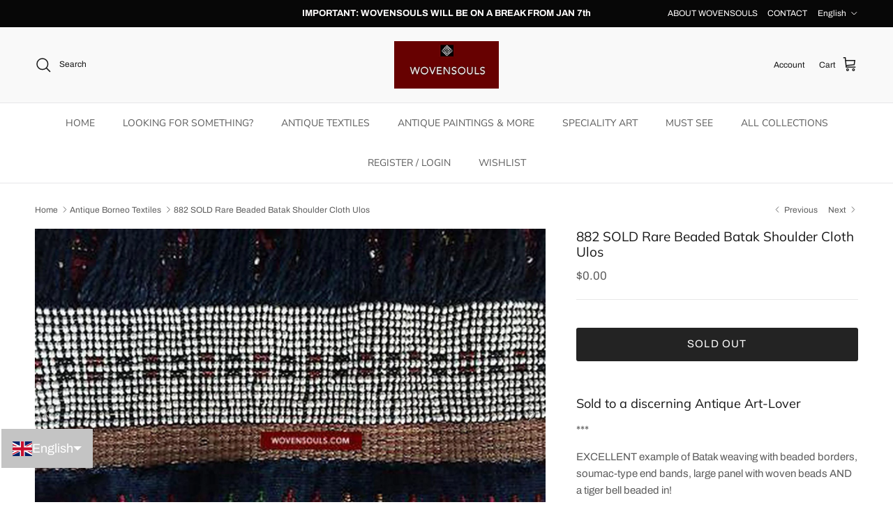

--- FILE ---
content_type: text/html; charset=utf-8
request_url: https://wovensouls.com/collections/antique-borneo-textiles/products/vintage-batak-ulos-beaded-shoulder-cloth-dayak-textile-tiger-bell
body_size: 47475
content:
<!doctype html>
<html class="no-js" lang="en" dir="ltr">
<head><meta charset="utf-8">
<meta name="viewport" content="width=device-width,initial-scale=1">
<title>882 SOLD Rare Beaded Batak Shoulder Cloth Ulos - Antique Art &ndash; WOVENSOULS Antique Textiles &amp; Art Gallery</title><link rel="canonical" href="https://wovensouls.com/products/vintage-batak-ulos-beaded-shoulder-cloth-dayak-textile-tiger-bell"><link rel="icon" href="//wovensouls.com/cdn/shop/files/FAVICON.png?crop=center&height=48&v=1735929511&width=48" type="image/png">
  <link rel="apple-touch-icon" href="//wovensouls.com/cdn/shop/files/FAVICON.png?crop=center&height=180&v=1735929511&width=180"><meta name="description" content="EXCELLENT example of Batak weaving with beaded borders, soumac-type end bands, large panel with woven beads AND a tiger bell beaded - Antique Art"><meta property="og:site_name" content="WOVENSOULS Antique Textiles &amp; Art Gallery">
<meta property="og:url" content="https://wovensouls.com/products/vintage-batak-ulos-beaded-shoulder-cloth-dayak-textile-tiger-bell">
<meta property="og:title" content="882 SOLD Rare Beaded Batak Shoulder Cloth Ulos - Antique Art">
<meta property="og:type" content="product">
<meta property="og:description" content="EXCELLENT example of Batak weaving with beaded borders, soumac-type end bands, large panel with woven beads AND a tiger bell beaded - Antique Art"><meta property="og:image" content="http://wovensouls.com/cdn/shop/files/882-SOLD-Rare-Beaded-Batak-Shoulder-Cloth-Ulos-WOVENSOULS-1687372740527.jpg?crop=center&height=1200&v=1687372742&width=1200">
  <meta property="og:image:secure_url" content="https://wovensouls.com/cdn/shop/files/882-SOLD-Rare-Beaded-Batak-Shoulder-Cloth-Ulos-WOVENSOULS-1687372740527.jpg?crop=center&height=1200&v=1687372742&width=1200">
  <meta property="og:image:width" content="1600">
  <meta property="og:image:height" content="1200"><meta property="og:price:amount" content="0.00">
  <meta property="og:price:currency" content="USD"><meta name="twitter:card" content="summary_large_image">
<meta name="twitter:title" content="882 SOLD Rare Beaded Batak Shoulder Cloth Ulos - Antique Art">
<meta name="twitter:description" content="EXCELLENT example of Batak weaving with beaded borders, soumac-type end bands, large panel with woven beads AND a tiger bell beaded - Antique Art">
<style>@font-face {
  font-family: Archivo;
  font-weight: 400;
  font-style: normal;
  font-display: fallback;
  src: url("//wovensouls.com/cdn/fonts/archivo/archivo_n4.dc8d917cc69af0a65ae04d01fd8eeab28a3573c9.woff2") format("woff2"),
       url("//wovensouls.com/cdn/fonts/archivo/archivo_n4.bd6b9c34fdb81d7646836be8065ce3c80a2cc984.woff") format("woff");
}
@font-face {
  font-family: Archivo;
  font-weight: 700;
  font-style: normal;
  font-display: fallback;
  src: url("//wovensouls.com/cdn/fonts/archivo/archivo_n7.651b020b3543640c100112be6f1c1b8e816c7f13.woff2") format("woff2"),
       url("//wovensouls.com/cdn/fonts/archivo/archivo_n7.7e9106d320e6594976a7dcb57957f3e712e83c96.woff") format("woff");
}
@font-face {
  font-family: Archivo;
  font-weight: 500;
  font-style: normal;
  font-display: fallback;
  src: url("//wovensouls.com/cdn/fonts/archivo/archivo_n5.272841b6d6b831864f7fecfa55541752bb399511.woff2") format("woff2"),
       url("//wovensouls.com/cdn/fonts/archivo/archivo_n5.27fb58a71a175084eb68e15500549a69fe15738e.woff") format("woff");
}
@font-face {
  font-family: Archivo;
  font-weight: 400;
  font-style: italic;
  font-display: fallback;
  src: url("//wovensouls.com/cdn/fonts/archivo/archivo_i4.37d8c4e02dc4f8e8b559f47082eb24a5c48c2908.woff2") format("woff2"),
       url("//wovensouls.com/cdn/fonts/archivo/archivo_i4.839d35d75c605237591e73815270f86ab696602c.woff") format("woff");
}
@font-face {
  font-family: Archivo;
  font-weight: 700;
  font-style: italic;
  font-display: fallback;
  src: url("//wovensouls.com/cdn/fonts/archivo/archivo_i7.3dc798c6f261b8341dd97dd5c78d97d457c63517.woff2") format("woff2"),
       url("//wovensouls.com/cdn/fonts/archivo/archivo_i7.3b65e9d326e7379bd5f15bcb927c5d533d950ff6.woff") format("woff");
}
@font-face {
  font-family: Muli;
  font-weight: 400;
  font-style: normal;
  font-display: fallback;
  src: url("//wovensouls.com/cdn/fonts/muli/muli_n4.e949947cfff05efcc994b2e2db40359a04fa9a92.woff2") format("woff2"),
       url("//wovensouls.com/cdn/fonts/muli/muli_n4.35355e4a0c27c9bc94d9af3f9bcb586d8229277a.woff") format("woff");
}
@font-face {
  font-family: Trirong;
  font-weight: 700;
  font-style: normal;
  font-display: fallback;
  src: url("//wovensouls.com/cdn/fonts/trirong/trirong_n7.a33ed6536f9a7c6d7a9d0b52e1e13fd44f544eff.woff2") format("woff2"),
       url("//wovensouls.com/cdn/fonts/trirong/trirong_n7.cdb88d0f8e5c427b393745c8cdeb8bc085cbacff.woff") format("woff");
}
@font-face {
  font-family: "Nunito Sans";
  font-weight: 400;
  font-style: normal;
  font-display: fallback;
  src: url("//wovensouls.com/cdn/fonts/nunito_sans/nunitosans_n4.0276fe080df0ca4e6a22d9cb55aed3ed5ba6b1da.woff2") format("woff2"),
       url("//wovensouls.com/cdn/fonts/nunito_sans/nunitosans_n4.b4964bee2f5e7fd9c3826447e73afe2baad607b7.woff") format("woff");
}
@font-face {
  font-family: "Nunito Sans";
  font-weight: 600;
  font-style: normal;
  font-display: fallback;
  src: url("//wovensouls.com/cdn/fonts/nunito_sans/nunitosans_n6.6e9464eba570101a53130c8130a9e17a8eb55c21.woff2") format("woff2"),
       url("//wovensouls.com/cdn/fonts/nunito_sans/nunitosans_n6.25a0ac0c0a8a26038c7787054dd6058dfbc20fa8.woff") format("woff");
}
:root {
  --page-container-width:          2200px;
  --reading-container-width:       720px;
  --divider-opacity:               0.14;
  --gutter-large:                  30px;
  --gutter-desktop:                20px;
  --gutter-mobile:                 16px;
  --section-padding:               50px;
  --larger-section-padding:        80px;
  --larger-section-padding-mobile: 60px;
  --largest-section-padding:       110px;
  --aos-animate-duration:          0.6s;

  --base-font-family:              Archivo, sans-serif;
  --base-font-weight:              400;
  --base-font-style:               normal;
  --heading-font-family:           Muli, sans-serif;
  --heading-font-weight:           400;
  --heading-font-style:            normal;
  --logo-font-family:              Trirong, serif;
  --logo-font-weight:              700;
  --logo-font-style:               normal;
  --nav-font-family:               "Nunito Sans", sans-serif;
  --nav-font-weight:               400;
  --nav-font-style:                normal;

  --base-text-size:15px;
  --base-line-height:              1.6;
  --input-text-size:16px;
  --smaller-text-size-1:12px;
  --smaller-text-size-2:14px;
  --smaller-text-size-3:12px;
  --smaller-text-size-4:11px;
  --larger-text-size:19px;
  --super-large-text-size:33px;
  --super-large-mobile-text-size:15px;
  --larger-mobile-text-size:15px;
  --logo-text-size:12px;--btn-letter-spacing: 0.08em;
    --btn-text-transform: uppercase;
    --button-text-size: 13px;
    --quickbuy-button-text-size: 13;
    --small-feature-link-font-size: 0.75em;
    --input-btn-padding-top:             1.2em;
    --input-btn-padding-bottom:          1.2em;--heading-text-transform:none;
  --nav-text-size:                      14px;
  --mobile-menu-font-weight:            600;

  --body-bg-color:                      255 255 255;
  --bg-color:                           255 255 255;
  --body-text-color:                    92 92 92;
  --text-color:                         92 92 92;

  --header-text-col:                    #171717;--header-text-hover-col:             var(--header-text-col);--header-bg-col:                     #f9f9f9;
  --heading-color:                     23 23 23;
  --body-heading-color:                23 23 23;
  --heading-divider-col:               #e7e7e9;

  --logo-col:                          #171717;
  --main-nav-bg:                       #ffffff;
  --main-nav-link-col:                 #5c5c5c;
  --main-nav-link-hover-col:           #6e1605;
  --main-nav-link-featured-col:        #b61d0f;

  --link-color:                        193 100 82;
  --body-link-color:                   193 100 82;

  --btn-bg-color:                        35 35 35;
  --btn-bg-hover-color:                  110 22 5;
  --btn-border-color:                    35 35 35;
  --btn-border-hover-color:              110 22 5;
  --btn-text-color:                      255 255 255;
  --btn-text-hover-color:                255 255 255;--btn-alt-bg-color:                    255 255 255;
  --btn-alt-text-color:                  23 23 23;
  --btn-alt-border-color:                23 23 23;
  --btn-alt-border-hover-color:          23 23 23;--btn-ter-bg-color:                    235 235 235;
  --btn-ter-text-color:                  41 41 41;
  --btn-ter-bg-hover-color:              35 35 35;
  --btn-ter-text-hover-color:            255 255 255;--btn-border-radius: 3px;--color-scheme-default:                             #ffffff;
  --color-scheme-default-color:                       255 255 255;
  --color-scheme-default-text-color:                  92 92 92;
  --color-scheme-default-head-color:                  23 23 23;
  --color-scheme-default-link-color:                  193 100 82;
  --color-scheme-default-btn-text-color:              255 255 255;
  --color-scheme-default-btn-text-hover-color:        255 255 255;
  --color-scheme-default-btn-bg-color:                35 35 35;
  --color-scheme-default-btn-bg-hover-color:          110 22 5;
  --color-scheme-default-btn-border-color:            35 35 35;
  --color-scheme-default-btn-border-hover-color:      110 22 5;
  --color-scheme-default-btn-alt-text-color:          23 23 23;
  --color-scheme-default-btn-alt-bg-color:            255 255 255;
  --color-scheme-default-btn-alt-border-color:        23 23 23;
  --color-scheme-default-btn-alt-border-hover-color:  23 23 23;

  --color-scheme-1:                             #faf2e4;
  --color-scheme-1-color:                       250 242 228;
  --color-scheme-1-text-color:                  92 92 92;
  --color-scheme-1-head-color:                  23 23 23;
  --color-scheme-1-link-color:                  193 100 82;
  --color-scheme-1-btn-text-color:              255 255 255;
  --color-scheme-1-btn-text-hover-color:        255 255 255;
  --color-scheme-1-btn-bg-color:                35 35 35;
  --color-scheme-1-btn-bg-hover-color:          0 0 0;
  --color-scheme-1-btn-border-color:            35 35 35;
  --color-scheme-1-btn-border-hover-color:      0 0 0;
  --color-scheme-1-btn-alt-text-color:          35 35 35;
  --color-scheme-1-btn-alt-bg-color:            255 255 255;
  --color-scheme-1-btn-alt-border-color:        35 35 35;
  --color-scheme-1-btn-alt-border-hover-color:  35 35 35;

  --color-scheme-2:                             #faf2e6;
  --color-scheme-2-color:                       250 242 230;
  --color-scheme-2-text-color:                  92 92 92;
  --color-scheme-2-head-color:                  23 23 23;
  --color-scheme-2-link-color:                  193 100 82;
  --color-scheme-2-btn-text-color:              255 255 255;
  --color-scheme-2-btn-text-hover-color:        255 255 255;
  --color-scheme-2-btn-bg-color:                35 35 35;
  --color-scheme-2-btn-bg-hover-color:          0 0 0;
  --color-scheme-2-btn-border-color:            35 35 35;
  --color-scheme-2-btn-border-hover-color:      0 0 0;
  --color-scheme-2-btn-alt-text-color:          35 35 35;
  --color-scheme-2-btn-alt-bg-color:            255 255 255;
  --color-scheme-2-btn-alt-border-color:        35 35 35;
  --color-scheme-2-btn-alt-border-hover-color:  35 35 35;

  /* Shop Pay payment terms */
  --payment-terms-background-color:    #ffffff;--quickbuy-bg: 255 255 255;--body-input-background-color:       rgb(var(--body-bg-color));
  --input-background-color:            rgb(var(--body-bg-color));
  --body-input-text-color:             var(--body-text-color);
  --input-text-color:                  var(--body-text-color);
  --body-input-border-color:           rgb(214, 214, 214);
  --input-border-color:                rgb(214, 214, 214);
  --input-border-color-hover:          rgb(165, 165, 165);
  --input-border-color-active:         rgb(92, 92, 92);

  --swatch-cross-svg:                  url("data:image/svg+xml,%3Csvg xmlns='http://www.w3.org/2000/svg' width='240' height='240' viewBox='0 0 24 24' fill='none' stroke='rgb(214, 214, 214)' stroke-width='0.09' preserveAspectRatio='none' %3E%3Cline x1='24' y1='0' x2='0' y2='24'%3E%3C/line%3E%3C/svg%3E");
  --swatch-cross-hover:                url("data:image/svg+xml,%3Csvg xmlns='http://www.w3.org/2000/svg' width='240' height='240' viewBox='0 0 24 24' fill='none' stroke='rgb(165, 165, 165)' stroke-width='0.09' preserveAspectRatio='none' %3E%3Cline x1='24' y1='0' x2='0' y2='24'%3E%3C/line%3E%3C/svg%3E");
  --swatch-cross-active:               url("data:image/svg+xml,%3Csvg xmlns='http://www.w3.org/2000/svg' width='240' height='240' viewBox='0 0 24 24' fill='none' stroke='rgb(92, 92, 92)' stroke-width='0.09' preserveAspectRatio='none' %3E%3Cline x1='24' y1='0' x2='0' y2='24'%3E%3C/line%3E%3C/svg%3E");

  --footer-divider-col:                #efdfc7;
  --footer-text-col:                   92 92 92;
  --footer-heading-col:                110 22 5;
  --footer-bg:                         #faf2e6;--product-label-overlay-justify: flex-start;--product-label-overlay-align: flex-start;--product-label-overlay-reduction-text:   #ffffff;
  --product-label-overlay-reduction-bg:     #c20000;
  --product-label-overlay-stock-text:       #ffffff;
  --product-label-overlay-stock-bg:         #09728c;
  --product-label-overlay-new-text:         #ffffff;
  --product-label-overlay-new-bg:           #6e1605;
  --product-label-overlay-meta-text:        #ffffff;
  --product-label-overlay-meta-bg:          #bd2585;
  --product-label-sale-text:                #c20000;
  --product-label-sold-text:                #171717;
  --product-label-preorder-text:            #3ea36a;

  --product-block-crop-align:               center;

  
  --product-block-price-align:              flex-start;
  --product-block-price-item-margin-start:  initial;
  --product-block-price-item-margin-end:    .5rem;
  

  --collection-block-image-position:   center center;

  --swatch-picker-image-size:          40px;
  --swatch-crop-align:                 center center;

  --image-overlay-text-color:          255 255 255;--image-overlay-bg:                  rgba(0, 0, 0, 0.12);
  --image-overlay-shadow-start:        rgb(0 0 0 / 0.16);
  --image-overlay-box-opacity:         0.88;.image-overlay--bg-box .text-overlay .text-overlay__text {
      --image-overlay-box-bg: 255 255 255;
      --heading-color: var(--body-heading-color);
      --text-color: var(--body-text-color);
      --link-color: var(--body-link-color);
    }--product-inventory-ok-box-color:            #f2faf0;
  --product-inventory-ok-text-color:           #108043;
  --product-inventory-ok-icon-box-fill-color:  #fff;
  --product-inventory-low-box-color:           #fcf1cd;
  --product-inventory-low-text-color:          #dd9a1a;
  --product-inventory-low-icon-box-fill-color: #fff;
  --product-inventory-low-text-color-channels: 16, 128, 67;
  --product-inventory-ok-text-color-channels:  221, 154, 26;

  --rating-star-color: 193 100 82;
}::selection {
    background: rgb(var(--body-heading-color));
    color: rgb(var(--body-bg-color));
  }
  ::-moz-selection {
    background: rgb(var(--body-heading-color));
    color: rgb(var(--body-bg-color));
  }.use-color-scheme--default {
  --product-label-sale-text:           #c20000;
  --product-label-sold-text:           #171717;
  --product-label-preorder-text:       #3ea36a;
  --input-background-color:            rgb(var(--body-bg-color));
  --input-text-color:                  var(--body-input-text-color);
  --input-border-color:                rgb(214, 214, 214);
  --input-border-color-hover:          rgb(165, 165, 165);
  --input-border-color-active:         rgb(92, 92, 92);
}</style>

  <link href="//wovensouls.com/cdn/shop/t/84/assets/main.css?v=73426438426444867381767846670" rel="stylesheet" type="text/css" media="all" />
<link rel="preload" as="font" href="//wovensouls.com/cdn/fonts/archivo/archivo_n4.dc8d917cc69af0a65ae04d01fd8eeab28a3573c9.woff2" type="font/woff2" crossorigin><link rel="preload" as="font" href="//wovensouls.com/cdn/fonts/muli/muli_n4.e949947cfff05efcc994b2e2db40359a04fa9a92.woff2" type="font/woff2" crossorigin><script>
    document.documentElement.className = document.documentElement.className.replace('no-js', 'js');

    window.theme = {
      info: {
        name: 'Symmetry',
        version: '7.3.0'
      },
      device: {
        hasTouch: window.matchMedia('(any-pointer: coarse)').matches,
        hasHover: window.matchMedia('(hover: hover)').matches
      },
      mediaQueries: {
        md: '(min-width: 768px)',
        productMediaCarouselBreak: '(min-width: 1041px)'
      },
      routes: {
        base: 'https://wovensouls.com',
        cart: '/cart',
        cartAdd: '/cart/add.js',
        cartUpdate: '/cart/update.js',
        predictiveSearch: '/search/suggest'
      },
      strings: {
        cartTermsConfirmation: "You must agree to the terms and conditions before continuing.",
        cartItemsQuantityError: "You can only add [QUANTITY] of this item to your cart.",
        generalSearchViewAll: "View all search results",
        noStock: "Sold out",
        noVariant: "Unavailable",
        productsProductChooseA: "Choose a",
        generalSearchPages: "Pages",
        generalSearchNoResultsWithoutTerms: "Sorry, we couldnʼt find any results",
        shippingCalculator: {
          singleRate: "There is one shipping rate for this destination:",
          multipleRates: "There are multiple shipping rates for this destination:",
          noRates: "We do not ship to this destination."
        }
      },
      settings: {
        moneyWithCurrencyFormat: "\u003cspan class=hide-price-guest\u003e${{amount}} USD\u003c\/span\u003e",
        cartType: "drawer",
        afterAddToCart: "drawer",
        quickbuyStyle: "off",
        externalLinksNewTab: true,
        internalLinksSmoothScroll: true
      }
    }

    theme.inlineNavigationCheck = function() {
      var pageHeader = document.querySelector('.pageheader'),
          inlineNavContainer = pageHeader.querySelector('.logo-area__left__inner'),
          inlineNav = inlineNavContainer.querySelector('.navigation--left');
      if (inlineNav && getComputedStyle(inlineNav).display != 'none') {
        var inlineMenuCentered = document.querySelector('.pageheader--layout-inline-menu-center'),
            logoContainer = document.querySelector('.logo-area__middle__inner');
        if(inlineMenuCentered) {
          var rightWidth = document.querySelector('.logo-area__right__inner').clientWidth,
              middleWidth = logoContainer.clientWidth,
              logoArea = document.querySelector('.logo-area'),
              computedLogoAreaStyle = getComputedStyle(logoArea),
              logoAreaInnerWidth = logoArea.clientWidth - Math.ceil(parseFloat(computedLogoAreaStyle.paddingLeft)) - Math.ceil(parseFloat(computedLogoAreaStyle.paddingRight)),
              availableNavWidth = logoAreaInnerWidth - Math.max(rightWidth, middleWidth) * 2 - 40;
          inlineNavContainer.style.maxWidth = availableNavWidth + 'px';
        }

        var firstInlineNavLink = inlineNav.querySelector('.navigation__item:first-child'),
            lastInlineNavLink = inlineNav.querySelector('.navigation__item:last-child');
        if (lastInlineNavLink) {
          var inlineNavWidth = null;
          if(document.querySelector('html[dir=rtl]')) {
            inlineNavWidth = firstInlineNavLink.offsetLeft - lastInlineNavLink.offsetLeft + firstInlineNavLink.offsetWidth;
          } else {
            inlineNavWidth = lastInlineNavLink.offsetLeft - firstInlineNavLink.offsetLeft + lastInlineNavLink.offsetWidth;
          }
          if (inlineNavContainer.offsetWidth >= inlineNavWidth) {
            pageHeader.classList.add('pageheader--layout-inline-permitted');
            var tallLogo = logoContainer.clientHeight > lastInlineNavLink.clientHeight + 20;
            if (tallLogo) {
              inlineNav.classList.add('navigation--tight-underline');
            } else {
              inlineNav.classList.remove('navigation--tight-underline');
            }
          } else {
            pageHeader.classList.remove('pageheader--layout-inline-permitted');
          }
        }
      }
    };

    theme.setInitialHeaderHeightProperty = () => {
      const section = document.querySelector('.section-header');
      if (section) {
        document.documentElement.style.setProperty('--theme-header-height', Math.ceil(section.clientHeight) + 'px');
      }
    };
  </script>

  <script src="//wovensouls.com/cdn/shop/t/84/assets/main.js?v=71597228913418551581742188902" defer></script>
    <script src="//wovensouls.com/cdn/shop/t/84/assets/animate-on-scroll.js?v=15249566486942820451742188902" defer></script>
    <link href="//wovensouls.com/cdn/shop/t/84/assets/animate-on-scroll.css?v=116824741000487223811742188902" rel="stylesheet" type="text/css" media="all" />
  

  <script>window.performance && window.performance.mark && window.performance.mark('shopify.content_for_header.start');</script><meta name="google-site-verification" content="Yx_drrM7GfQ80e_zC1umP7_rqUOSpeyuGAa_I6V4gFc">
<meta id="shopify-digital-wallet" name="shopify-digital-wallet" content="/6727855/digital_wallets/dialog">
<link rel="alternate" hreflang="x-default" href="https://wovensouls.com/products/vintage-batak-ulos-beaded-shoulder-cloth-dayak-textile-tiger-bell">
<link rel="alternate" hreflang="en" href="https://wovensouls.com/products/vintage-batak-ulos-beaded-shoulder-cloth-dayak-textile-tiger-bell">
<link rel="alternate" hreflang="fr" href="https://wovensouls.com/fr/products/882-vendu-rare-tissu-depaule-de-batak-perle-ulos">
<link rel="alternate" hreflang="de" href="https://wovensouls.com/de/products/882-verkaufte-seltene-perlen-batak-schultertuch-ullos">
<link rel="alternate" hreflang="it" href="https://wovensouls.com/it/products/882-venduto-rara-spalla-batak-spalla-ulos">
<link rel="alternate" type="application/json+oembed" href="https://wovensouls.com/products/vintage-batak-ulos-beaded-shoulder-cloth-dayak-textile-tiger-bell.oembed">
<script async="async" src="/checkouts/internal/preloads.js?locale=en-US"></script>
<script id="shopify-features" type="application/json">{"accessToken":"259515595b32ca3a0820b38fa67d9f08","betas":["rich-media-storefront-analytics"],"domain":"wovensouls.com","predictiveSearch":true,"shopId":6727855,"locale":"en"}</script>
<script>var Shopify = Shopify || {};
Shopify.shop = "wovensouls.myshopify.com";
Shopify.locale = "en";
Shopify.currency = {"active":"USD","rate":"1.0"};
Shopify.country = "US";
Shopify.theme = {"name":"Symmetry (after Ebay App)","id":177003692322,"schema_name":"Symmetry","schema_version":"7.3.0","theme_store_id":568,"role":"main"};
Shopify.theme.handle = "null";
Shopify.theme.style = {"id":null,"handle":null};
Shopify.cdnHost = "wovensouls.com/cdn";
Shopify.routes = Shopify.routes || {};
Shopify.routes.root = "/";</script>
<script type="module">!function(o){(o.Shopify=o.Shopify||{}).modules=!0}(window);</script>
<script>!function(o){function n(){var o=[];function n(){o.push(Array.prototype.slice.apply(arguments))}return n.q=o,n}var t=o.Shopify=o.Shopify||{};t.loadFeatures=n(),t.autoloadFeatures=n()}(window);</script>
<script id="shop-js-analytics" type="application/json">{"pageType":"product"}</script>
<script defer="defer" async type="module" src="//wovensouls.com/cdn/shopifycloud/shop-js/modules/v2/client.init-shop-cart-sync_BT-GjEfc.en.esm.js"></script>
<script defer="defer" async type="module" src="//wovensouls.com/cdn/shopifycloud/shop-js/modules/v2/chunk.common_D58fp_Oc.esm.js"></script>
<script defer="defer" async type="module" src="//wovensouls.com/cdn/shopifycloud/shop-js/modules/v2/chunk.modal_xMitdFEc.esm.js"></script>
<script type="module">
  await import("//wovensouls.com/cdn/shopifycloud/shop-js/modules/v2/client.init-shop-cart-sync_BT-GjEfc.en.esm.js");
await import("//wovensouls.com/cdn/shopifycloud/shop-js/modules/v2/chunk.common_D58fp_Oc.esm.js");
await import("//wovensouls.com/cdn/shopifycloud/shop-js/modules/v2/chunk.modal_xMitdFEc.esm.js");

  window.Shopify.SignInWithShop?.initShopCartSync?.({"fedCMEnabled":true,"windoidEnabled":true});

</script>
<script id="__st">var __st={"a":6727855,"offset":28800,"reqid":"33ac62bf-21f5-44ff-b925-a3214b2196ff-1769054855","pageurl":"wovensouls.com\/collections\/antique-borneo-textiles\/products\/vintage-batak-ulos-beaded-shoulder-cloth-dayak-textile-tiger-bell","u":"e4fcc09e18e2","p":"product","rtyp":"product","rid":8792495875};</script>
<script>window.ShopifyPaypalV4VisibilityTracking = true;</script>
<script id="captcha-bootstrap">!function(){'use strict';const t='contact',e='account',n='new_comment',o=[[t,t],['blogs',n],['comments',n],[t,'customer']],c=[[e,'customer_login'],[e,'guest_login'],[e,'recover_customer_password'],[e,'create_customer']],r=t=>t.map((([t,e])=>`form[action*='/${t}']:not([data-nocaptcha='true']) input[name='form_type'][value='${e}']`)).join(','),a=t=>()=>t?[...document.querySelectorAll(t)].map((t=>t.form)):[];function s(){const t=[...o],e=r(t);return a(e)}const i='password',u='form_key',d=['recaptcha-v3-token','g-recaptcha-response','h-captcha-response',i],f=()=>{try{return window.sessionStorage}catch{return}},m='__shopify_v',_=t=>t.elements[u];function p(t,e,n=!1){try{const o=window.sessionStorage,c=JSON.parse(o.getItem(e)),{data:r}=function(t){const{data:e,action:n}=t;return t[m]||n?{data:e,action:n}:{data:t,action:n}}(c);for(const[e,n]of Object.entries(r))t.elements[e]&&(t.elements[e].value=n);n&&o.removeItem(e)}catch(o){console.error('form repopulation failed',{error:o})}}const l='form_type',E='cptcha';function T(t){t.dataset[E]=!0}const w=window,h=w.document,L='Shopify',v='ce_forms',y='captcha';let A=!1;((t,e)=>{const n=(g='f06e6c50-85a8-45c8-87d0-21a2b65856fe',I='https://cdn.shopify.com/shopifycloud/storefront-forms-hcaptcha/ce_storefront_forms_captcha_hcaptcha.v1.5.2.iife.js',D={infoText:'Protected by hCaptcha',privacyText:'Privacy',termsText:'Terms'},(t,e,n)=>{const o=w[L][v],c=o.bindForm;if(c)return c(t,g,e,D).then(n);var r;o.q.push([[t,g,e,D],n]),r=I,A||(h.body.append(Object.assign(h.createElement('script'),{id:'captcha-provider',async:!0,src:r})),A=!0)});var g,I,D;w[L]=w[L]||{},w[L][v]=w[L][v]||{},w[L][v].q=[],w[L][y]=w[L][y]||{},w[L][y].protect=function(t,e){n(t,void 0,e),T(t)},Object.freeze(w[L][y]),function(t,e,n,w,h,L){const[v,y,A,g]=function(t,e,n){const i=e?o:[],u=t?c:[],d=[...i,...u],f=r(d),m=r(i),_=r(d.filter((([t,e])=>n.includes(e))));return[a(f),a(m),a(_),s()]}(w,h,L),I=t=>{const e=t.target;return e instanceof HTMLFormElement?e:e&&e.form},D=t=>v().includes(t);t.addEventListener('submit',(t=>{const e=I(t);if(!e)return;const n=D(e)&&!e.dataset.hcaptchaBound&&!e.dataset.recaptchaBound,o=_(e),c=g().includes(e)&&(!o||!o.value);(n||c)&&t.preventDefault(),c&&!n&&(function(t){try{if(!f())return;!function(t){const e=f();if(!e)return;const n=_(t);if(!n)return;const o=n.value;o&&e.removeItem(o)}(t);const e=Array.from(Array(32),(()=>Math.random().toString(36)[2])).join('');!function(t,e){_(t)||t.append(Object.assign(document.createElement('input'),{type:'hidden',name:u})),t.elements[u].value=e}(t,e),function(t,e){const n=f();if(!n)return;const o=[...t.querySelectorAll(`input[type='${i}']`)].map((({name:t})=>t)),c=[...d,...o],r={};for(const[a,s]of new FormData(t).entries())c.includes(a)||(r[a]=s);n.setItem(e,JSON.stringify({[m]:1,action:t.action,data:r}))}(t,e)}catch(e){console.error('failed to persist form',e)}}(e),e.submit())}));const S=(t,e)=>{t&&!t.dataset[E]&&(n(t,e.some((e=>e===t))),T(t))};for(const o of['focusin','change'])t.addEventListener(o,(t=>{const e=I(t);D(e)&&S(e,y())}));const B=e.get('form_key'),M=e.get(l),P=B&&M;t.addEventListener('DOMContentLoaded',(()=>{const t=y();if(P)for(const e of t)e.elements[l].value===M&&p(e,B);[...new Set([...A(),...v().filter((t=>'true'===t.dataset.shopifyCaptcha))])].forEach((e=>S(e,t)))}))}(h,new URLSearchParams(w.location.search),n,t,e,['guest_login'])})(!0,!1)}();</script>
<script integrity="sha256-4kQ18oKyAcykRKYeNunJcIwy7WH5gtpwJnB7kiuLZ1E=" data-source-attribution="shopify.loadfeatures" defer="defer" src="//wovensouls.com/cdn/shopifycloud/storefront/assets/storefront/load_feature-a0a9edcb.js" crossorigin="anonymous"></script>
<script data-source-attribution="shopify.dynamic_checkout.dynamic.init">var Shopify=Shopify||{};Shopify.PaymentButton=Shopify.PaymentButton||{isStorefrontPortableWallets:!0,init:function(){window.Shopify.PaymentButton.init=function(){};var t=document.createElement("script");t.src="https://wovensouls.com/cdn/shopifycloud/portable-wallets/latest/portable-wallets.en.js",t.type="module",document.head.appendChild(t)}};
</script>
<script data-source-attribution="shopify.dynamic_checkout.buyer_consent">
  function portableWalletsHideBuyerConsent(e){var t=document.getElementById("shopify-buyer-consent"),n=document.getElementById("shopify-subscription-policy-button");t&&n&&(t.classList.add("hidden"),t.setAttribute("aria-hidden","true"),n.removeEventListener("click",e))}function portableWalletsShowBuyerConsent(e){var t=document.getElementById("shopify-buyer-consent"),n=document.getElementById("shopify-subscription-policy-button");t&&n&&(t.classList.remove("hidden"),t.removeAttribute("aria-hidden"),n.addEventListener("click",e))}window.Shopify?.PaymentButton&&(window.Shopify.PaymentButton.hideBuyerConsent=portableWalletsHideBuyerConsent,window.Shopify.PaymentButton.showBuyerConsent=portableWalletsShowBuyerConsent);
</script>
<script data-source-attribution="shopify.dynamic_checkout.cart.bootstrap">document.addEventListener("DOMContentLoaded",(function(){function t(){return document.querySelector("shopify-accelerated-checkout-cart, shopify-accelerated-checkout")}if(t())Shopify.PaymentButton.init();else{new MutationObserver((function(e,n){t()&&(Shopify.PaymentButton.init(),n.disconnect())})).observe(document.body,{childList:!0,subtree:!0})}}));
</script>
<script id='scb4127' type='text/javascript' async='' src='https://wovensouls.com/cdn/shopifycloud/privacy-banner/storefront-banner.js'></script><link id="shopify-accelerated-checkout-styles" rel="stylesheet" media="screen" href="https://wovensouls.com/cdn/shopifycloud/portable-wallets/latest/accelerated-checkout-backwards-compat.css" crossorigin="anonymous">
<style id="shopify-accelerated-checkout-cart">
        #shopify-buyer-consent {
  margin-top: 1em;
  display: inline-block;
  width: 100%;
}

#shopify-buyer-consent.hidden {
  display: none;
}

#shopify-subscription-policy-button {
  background: none;
  border: none;
  padding: 0;
  text-decoration: underline;
  font-size: inherit;
  cursor: pointer;
}

#shopify-subscription-policy-button::before {
  box-shadow: none;
}

      </style>
<script id="sections-script" data-sections="related-products" defer="defer" src="//wovensouls.com/cdn/shop/t/84/compiled_assets/scripts.js?v=78513"></script>
<script>window.performance && window.performance.mark && window.performance.mark('shopify.content_for_header.end');</script>
<!-- CC Custom Head Start --><!-- CC Custom Head End --><!-- BEGIN app block: shopify://apps/langshop/blocks/sdk/84899e01-2b29-42af-99d6-46d16daa2111 --><!-- BEGIN app snippet: config --><script type="text/javascript">
    /** Workaround for backward compatibility with old versions of localized themes */
    if (window.LangShopConfig && window.LangShopConfig.themeDynamics && window.LangShopConfig.themeDynamics.length) {
        themeDynamics = window.LangShopConfig.themeDynamics;
    } else {
        themeDynamics = [];
    }

    window.LangShopConfig = {
    "currentLanguage": "en",
    "currentCurrency": "usd",
    "currentCountry": "US",
    "shopifyLocales": [{"code":"en","name":"English","endonym_name":"English","rootUrl":"\/"},{"code":"fr","name":"French","endonym_name":"français","rootUrl":"\/fr"},{"code":"de","name":"German","endonym_name":"Deutsch","rootUrl":"\/de"},{"code":"it","name":"Italian","endonym_name":"Italiano","rootUrl":"\/it"}    ],
    "shopifyCountries": [{"code":"AR","name":"Argentina", "currency":"USD"},{"code":"AM","name":"Armenia", "currency":"USD"},{"code":"AU","name":"Australia", "currency":"USD"},{"code":"AT","name":"Austria", "currency":"USD"},{"code":"AZ","name":"Azerbaijan", "currency":"USD"},{"code":"BH","name":"Bahrain", "currency":"USD"},{"code":"BE","name":"Belgium", "currency":"USD"},{"code":"BT","name":"Bhutan", "currency":"USD"},{"code":"BR","name":"Brazil", "currency":"USD"},{"code":"BN","name":"Brunei", "currency":"USD"},{"code":"CA","name":"Canada", "currency":"USD"},{"code":"CL","name":"Chile", "currency":"USD"},{"code":"CN","name":"China", "currency":"USD"},{"code":"CO","name":"Colombia", "currency":"USD"},{"code":"DK","name":"Denmark", "currency":"USD"},{"code":"EC","name":"Ecuador", "currency":"USD"},{"code":"FI","name":"Finland", "currency":"USD"},{"code":"FR","name":"France", "currency":"USD"},{"code":"DE","name":"Germany", "currency":"USD"},{"code":"HK","name":"Hong Kong SAR", "currency":"USD"},{"code":"IN","name":"India", "currency":"USD"},{"code":"ID","name":"Indonesia", "currency":"USD"},{"code":"IQ","name":"Iraq", "currency":"USD"},{"code":"IE","name":"Ireland", "currency":"USD"},{"code":"IL","name":"Israel", "currency":"USD"},{"code":"IT","name":"Italy", "currency":"USD"},{"code":"JP","name":"Japan", "currency":"USD"},{"code":"KW","name":"Kuwait", "currency":"USD"},{"code":"LU","name":"Luxembourg", "currency":"USD"},{"code":"MO","name":"Macao SAR", "currency":"USD"},{"code":"MY","name":"Malaysia", "currency":"USD"},{"code":"NL","name":"Netherlands", "currency":"USD"},{"code":"NZ","name":"New Zealand", "currency":"USD"},{"code":"NO","name":"Norway", "currency":"USD"},{"code":"PH","name":"Philippines", "currency":"USD"},{"code":"PT","name":"Portugal", "currency":"USD"},{"code":"SG","name":"Singapore", "currency":"USD"},{"code":"KR","name":"South Korea", "currency":"USD"},{"code":"ES","name":"Spain", "currency":"USD"},{"code":"LK","name":"Sri Lanka", "currency":"USD"},{"code":"SE","name":"Sweden", "currency":"USD"},{"code":"CH","name":"Switzerland", "currency":"USD"},{"code":"TH","name":"Thailand", "currency":"USD"},{"code":"AE","name":"United Arab Emirates", "currency":"USD"},{"code":"GB","name":"United Kingdom", "currency":"USD"},{"code":"US","name":"United States", "currency":"USD"},{"code":"VN","name":"Vietnam", "currency":"USD"}    ],
    "shopifyCurrencies": ["USD"],
    "originalLanguage": {"code":"en","alias":null,"title":"English","icon":null,"published":true,"active":false},
    "targetLanguages": [{"code":"de","alias":null,"title":"German","icon":null,"published":true,"active":true},{"code":"fr","alias":null,"title":"French","icon":null,"published":true,"active":true},{"code":"it","alias":null,"title":"Italian","icon":null,"published":true,"active":true}],
    "languagesSwitchers": {"languageCurrency":{"status":"published","desktop":{"isActive":true,"generalCustomize":{"template":null,"displayed":"language","language":"name","languageFlag":true,"currency":"code","currencyFlag":false,"switcher":"floating","position":"bottom-left","verticalSliderValue":49,"verticalSliderDimension":"px","horizontalSliderValue":2,"horizontalSliderDimension":"px"},"advancedCustomize":{"switcherStyle":{"flagRounding":0,"flagRoundingDimension":"px","flagPosition":"left","backgroundColor":"#c4c4c4","padding":{"left":16,"top":14,"right":16,"bottom":14},"paddingDimension":"px","fontSize":18,"fontSizeDimension":"px","fontFamily":"inherit","fontColor":"#FFFFFF","borderWidth":0,"borderWidthDimension":"px","borderRadius":0,"borderRadiusDimension":"px","borderColor":"#FFFFFF"},"dropDownStyle":{"backgroundColor":"#202223","padding":{"left":16,"top":14,"right":16,"bottom":14},"paddingDimension":"px","fontSize":18,"fontSizeDimension":"px","fontFamily":"inherit","fontColor":"#FFFFFF","borderWidth":0,"borderWidthDimension":"px","borderRadius":0,"borderRadiusDimension":"px","borderColor":"#FFFFFF"},"arrow":{"size":6,"sizeDimension":"px","color":"#FFFFFF"}}},"mobile":{"isActive":true,"sameAsDesktop":true,"generalCustomize":{"template":null,"displayed":"language","language":"name","languageFlag":true,"currency":"code","currencyFlag":false,"switcher":"floating","position":"bottom-left","verticalSliderValue":49,"verticalSliderDimension":"px","horizontalSliderValue":2,"horizontalSliderDimension":"px"},"advancedCustomize":{"switcherStyle":{"flagRounding":0,"flagRoundingDimension":"px","flagPosition":"left","backgroundColor":"#c4c4c4","padding":{"left":16,"top":14,"right":16,"bottom":14},"paddingDimension":"px","fontSize":18,"fontSizeDimension":"px","fontFamily":"inherit","fontColor":"#FFFFFF","borderWidth":0,"borderWidthDimension":"px","borderRadius":0,"borderRadiusDimension":"px","borderColor":"#FFFFFF"},"dropDownStyle":{"backgroundColor":"#202223","padding":{"left":16,"top":14,"right":16,"bottom":14},"paddingDimension":"px","fontSize":18,"fontSizeDimension":"px","fontFamily":"inherit","fontColor":"#FFFFFF","borderWidth":0,"borderWidthDimension":"px","borderRadius":0,"borderRadiusDimension":"px","borderColor":"#FFFFFF"},"arrow":{"size":6,"sizeDimension":"px","color":"#FFFFFF"}}}},"autoDetection":{"status":"disabled","alertType":"banner","popupContainer":{"position":"center","backgroundColor":"#FFFFFF","width":700,"widthDimension":"px","padding":{"left":20,"top":20,"right":20,"bottom":20},"paddingDimension":"px","borderWidth":0,"borderWidthDimension":"px","borderRadius":8,"borderRadiusDimension":"px","borderColor":"#FFFFFF","fontSize":18,"fontSizeDimension":"px","fontFamily":"inherit","fontColor":"#202223"},"bannerContainer":{"position":"bottom","backgroundColor":"#FFFFFF","width":8,"widthDimension":"px","padding":{"left":20,"top":20,"right":20,"bottom":20},"paddingDimension":"px","borderWidth":12,"borderWidthDimension":"px","borderRadius":15,"borderRadiusDimension":"px","borderColor":"#FFFFFF","fontSize":18,"fontSizeDimension":"px","fontFamily":"inherit","fontColor":"#202223"},"selectorContainer":{"backgroundColor":"#FFFFFF","padding":{"left":8,"top":8,"right":8,"bottom":8},"paddingDimension":"px","borderWidth":0,"borderWidthDimension":"px","borderRadius":8,"borderRadiusDimension":"px","borderColor":"#FFFFFF","fontSize":18,"fontSizeDimension":"px","fontFamily":"inherit","fontColor":"#202223"},"button":{"backgroundColor":"#FFFFFF","padding":{"left":8,"top":8,"right":8,"bottom":8},"paddingDimension":"px","borderWidth":0,"borderWidthDimension":"px","borderRadius":8,"borderRadiusDimension":"px","borderColor":"#FFFFFF","fontSize":18,"fontSizeDimension":"px","fontFamily":"inherit","fontColor":"#202223"},"closeIcon":{"size":16,"sizeDimension":"px","color":"#1D1D1D"}}},
    "defaultCurrency": {"code":"usd","title":"US Dollar","icon":null,"rate":1,"formatWithCurrency":"${{amount}} USD","formatWithoutCurrency":"${{amount}}"},
    "targetCurrencies": [],
    "currenciesSwitchers": [{"id":20341115,"title":null,"type":"dropdown","display":"all","position":"bottom-left","offset":"10px","shortTitles":false,"icons":"rounded","sprite":"flags","defaultStyles":true,"devices":{"mobile":{"visible":true,"minWidth":null,"maxWidth":{"value":480,"dimension":"px"}},"tablet":{"visible":true,"minWidth":{"value":481,"dimension":"px"},"maxWidth":{"value":1023,"dimension":"px"}},"desktop":{"visible":true,"minWidth":{"value":1024,"dimension":"px"},"maxWidth":null}},"styles":{"dropdown":{"activeContainer":{"padding":{"top":{"value":8,"dimension":"px"},"right":{"value":10,"dimension":"px"},"bottom":{"value":8,"dimension":"px"},"left":{"value":10,"dimension":"px"}},"background":"rgba(255,255,255,.95)","borderRadius":{"topLeft":{"value":0,"dimension":"px"},"topRight":{"value":0,"dimension":"px"},"bottomLeft":{"value":0,"dimension":"px"},"bottomRight":{"value":0,"dimension":"px"}},"borderTop":{"color":"rgba(224, 224, 224, 1)","style":"solid","width":{"value":1,"dimension":"px"}},"borderRight":{"color":"rgba(224, 224, 224, 1)","style":"solid","width":{"value":1,"dimension":"px"}},"borderBottom":{"color":"rgba(224, 224, 224, 1)","style":"solid","width":{"value":1,"dimension":"px"}},"borderLeft":{"color":"rgba(224, 224, 224, 1)","style":"solid","width":{"value":1,"dimension":"px"}}},"activeContainerHovered":null,"activeItem":{"fontSize":{"value":13,"dimension":"px"},"fontFamily":"Open Sans","color":"rgba(39, 46, 49, 1)"},"activeItemHovered":null,"activeItemIcon":{"offset":{"value":10,"dimension":"px"},"position":"left"},"dropdownContainer":{"animation":"sliding","background":"rgba(255,255,255,.95)","borderRadius":{"topLeft":{"value":0,"dimension":"px"},"topRight":{"value":0,"dimension":"px"},"bottomLeft":{"value":0,"dimension":"px"},"bottomRight":{"value":0,"dimension":"px"}},"borderTop":{"color":"rgba(224, 224, 224, 1)","style":"solid","width":{"value":1,"dimension":"px"}},"borderRight":{"color":"rgba(224, 224, 224, 1)","style":"solid","width":{"value":1,"dimension":"px"}},"borderBottom":{"color":"rgba(224, 224, 224, 1)","style":"solid","width":{"value":1,"dimension":"px"}},"borderLeft":{"color":"rgba(224, 224, 224, 1)","style":"solid","width":{"value":1,"dimension":"px"}},"padding":{"top":{"value":0,"dimension":"px"},"right":{"value":0,"dimension":"px"},"bottom":{"value":0,"dimension":"px"},"left":{"value":0,"dimension":"px"}}},"dropdownContainerHovered":null,"dropdownItem":{"padding":{"top":{"value":8,"dimension":"px"},"right":{"value":10,"dimension":"px"},"bottom":{"value":8,"dimension":"px"},"left":{"value":10,"dimension":"px"}},"fontSize":{"value":13,"dimension":"px"},"fontFamily":"Open Sans","color":"rgba(39, 46, 49, 1)"},"dropdownItemHovered":{"color":"rgba(27, 160, 227, 1)"},"dropdownItemIcon":{"position":"left","offset":{"value":10,"dimension":"px"}},"arrow":{"color":"rgba(39, 46, 49, 1)","position":"right","offset":{"value":20,"dimension":"px"},"size":{"value":6,"dimension":"px"}}},"inline":{"container":{"background":"rgba(255,255,255,.95)","borderRadius":{"topLeft":{"value":4,"dimension":"px"},"topRight":{"value":4,"dimension":"px"},"bottomLeft":{"value":4,"dimension":"px"},"bottomRight":{"value":4,"dimension":"px"}},"borderTop":{"color":"rgba(224, 224, 224, 1)","style":"solid","width":{"value":1,"dimension":"px"}},"borderRight":{"color":"rgba(224, 224, 224, 1)","style":"solid","width":{"value":1,"dimension":"px"}},"borderBottom":{"color":"rgba(224, 224, 224, 1)","style":"solid","width":{"value":1,"dimension":"px"}},"borderLeft":{"color":"rgba(224, 224, 224, 1)","style":"solid","width":{"value":1,"dimension":"px"}}},"containerHovered":null,"item":{"background":"transparent","padding":{"top":{"value":8,"dimension":"px"},"right":{"value":10,"dimension":"px"},"bottom":{"value":8,"dimension":"px"},"left":{"value":10,"dimension":"px"}},"fontSize":{"value":13,"dimension":"px"},"fontFamily":"Open Sans","color":"rgba(39, 46, 49, 1)"},"itemHovered":{"background":"rgba(245, 245, 245, 1)","color":"rgba(39, 46, 49, 1)"},"itemActive":{"background":"rgba(245, 245, 245, 1)","color":"rgba(27, 160, 227, 1)"},"itemIcon":{"position":"left","offset":{"value":10,"dimension":"px"}}},"ios":{"activeContainer":{"padding":{"top":{"value":0,"dimension":"px"},"right":{"value":0,"dimension":"px"},"bottom":{"value":0,"dimension":"px"},"left":{"value":0,"dimension":"px"}},"background":"rgba(255,255,255,.95)","borderRadius":{"topLeft":{"value":0,"dimension":"px"},"topRight":{"value":0,"dimension":"px"},"bottomLeft":{"value":0,"dimension":"px"},"bottomRight":{"value":0,"dimension":"px"}},"borderTop":{"color":"rgba(224, 224, 224, 1)","style":"solid","width":{"value":1,"dimension":"px"}},"borderRight":{"color":"rgba(224, 224, 224, 1)","style":"solid","width":{"value":1,"dimension":"px"}},"borderBottom":{"color":"rgba(224, 224, 224, 1)","style":"solid","width":{"value":1,"dimension":"px"}},"borderLeft":{"color":"rgba(224, 224, 224, 1)","style":"solid","width":{"value":1,"dimension":"px"}}},"activeContainerHovered":null,"activeItem":{"fontSize":{"value":13,"dimension":"px"},"fontFamily":"Open Sans","color":"rgba(39, 46, 49, 1)","padding":{"top":{"value":8,"dimension":"px"},"right":{"value":10,"dimension":"px"},"bottom":{"value":8,"dimension":"px"},"left":{"value":10,"dimension":"px"}}},"activeItemHovered":null,"activeItemIcon":{"position":"left","offset":{"value":10,"dimension":"px"}},"modalOverlay":{"background":"rgba(0, 0, 0, 0.7)"},"wheelButtonsContainer":{"background":"rgba(255, 255, 255, 1)","padding":{"top":{"value":8,"dimension":"px"},"right":{"value":10,"dimension":"px"},"bottom":{"value":8,"dimension":"px"},"left":{"value":10,"dimension":"px"}},"borderTop":{"color":"rgba(224, 224, 224, 1)","style":"solid","width":{"value":0,"dimension":"px"}},"borderRight":{"color":"rgba(224, 224, 224, 1)","style":"solid","width":{"value":0,"dimension":"px"}},"borderBottom":{"color":"rgba(224, 224, 224, 1)","style":"solid","width":{"value":1,"dimension":"px"}},"borderLeft":{"color":"rgba(224, 224, 224, 1)","style":"solid","width":{"value":0,"dimension":"px"}}},"wheelCloseButton":{"fontSize":{"value":14,"dimension":"px"},"fontFamily":"Open Sans","color":"rgba(39, 46, 49, 1)","fontWeight":"bold"},"wheelCloseButtonHover":null,"wheelSubmitButton":{"fontSize":{"value":14,"dimension":"px"},"fontFamily":"Open Sans","color":"rgba(39, 46, 49, 1)","fontWeight":"bold"},"wheelSubmitButtonHover":null,"wheelPanelContainer":{"background":"rgba(255, 255, 255, 1)"},"wheelLine":{"borderTop":{"color":"rgba(224, 224, 224, 1)","style":"solid","width":{"value":1,"dimension":"px"}},"borderRight":{"color":"rgba(224, 224, 224, 1)","style":"solid","width":{"value":0,"dimension":"px"}},"borderBottom":{"color":"rgba(224, 224, 224, 1)","style":"solid","width":{"value":1,"dimension":"px"}},"borderLeft":{"color":"rgba(224, 224, 224, 1)","style":"solid","width":{"value":0,"dimension":"px"}}},"wheelItem":{"background":"transparent","padding":{"top":{"value":8,"dimension":"px"},"right":{"value":10,"dimension":"px"},"bottom":{"value":8,"dimension":"px"},"left":{"value":10,"dimension":"px"}},"fontSize":{"value":13,"dimension":"px"},"fontFamily":"Open Sans","color":"rgba(39, 46, 49, 1)","justifyContent":"flex-start"},"wheelItemIcon":{"position":"left","offset":{"value":10,"dimension":"px"}}},"modal":{"activeContainer":{"padding":{"top":{"value":0,"dimension":"px"},"right":{"value":0,"dimension":"px"},"bottom":{"value":0,"dimension":"px"},"left":{"value":0,"dimension":"px"}},"background":"rgba(255,255,255,.95)","borderRadius":{"topLeft":{"value":0,"dimension":"px"},"topRight":{"value":0,"dimension":"px"},"bottomLeft":{"value":0,"dimension":"px"},"bottomRight":{"value":0,"dimension":"px"}},"borderTop":{"color":"rgba(224, 224, 224, 1)","style":"solid","width":{"value":1,"dimension":"px"}},"borderRight":{"color":"rgba(224, 224, 224, 1)","style":"solid","width":{"value":1,"dimension":"px"}},"borderBottom":{"color":"rgba(224, 224, 224, 1)","style":"solid","width":{"value":1,"dimension":"px"}},"borderLeft":{"color":"rgba(224, 224, 224, 1)","style":"solid","width":{"value":1,"dimension":"px"}}},"activeContainerHovered":null,"activeItem":{"fontSize":{"value":13,"dimension":"px"},"fontFamily":"Open Sans","color":"rgba(39, 46, 49, 1)","padding":{"top":{"value":8,"dimension":"px"},"right":{"value":10,"dimension":"px"},"bottom":{"value":8,"dimension":"px"},"left":{"value":10,"dimension":"px"}}},"activeItemHovered":null,"activeItemIcon":{"position":"left","offset":{"value":10,"dimension":"px"}},"modalOverlay":{"background":"rgba(0, 0, 0, 0.7)"},"modalContent":{"animation":"sliding-down","background":"rgba(255, 255, 255, 1)","maxHeight":{"value":80,"dimension":"vh"},"maxWidth":{"value":80,"dimension":"vw"},"width":{"value":320,"dimension":"px"}},"modalContentHover":null,"modalItem":{"reverseElements":true,"fontSize":{"value":11,"dimension":"px"},"fontFamily":"Open Sans","color":"rgba(102, 102, 102, 1)","textTransform":"uppercase","fontWeight":"bold","justifyContent":"space-between","letterSpacing":{"value":3,"dimension":"px"},"padding":{"top":{"value":20,"dimension":"px"},"right":{"value":26,"dimension":"px"},"bottom":{"value":20,"dimension":"px"},"left":{"value":26,"dimension":"px"}}},"modalItemIcon":{"offset":{"value":20,"dimension":"px"}},"modalItemRadio":{"size":{"value":20,"dimension":"px"},"offset":{"value":20,"dimension":"px"},"color":"rgba(193, 202, 202, 1)"},"modalItemHovered":{"background":"rgba(255, 103, 99, 0.5)","color":"rgba(254, 236, 233, 1)"},"modalItemHoveredRadio":{"size":{"value":20,"dimension":"px"},"offset":{"value":20,"dimension":"px"},"color":"rgba(254, 236, 233, 1)"},"modalActiveItem":{"fontSize":{"value":15,"dimension":"px"},"color":"rgba(254, 236, 233, 1)","background":"rgba(255, 103, 99, 1)"},"modalActiveItemRadio":{"size":{"value":24,"dimension":"px"},"offset":{"value":18,"dimension":"px"},"color":"rgba(255, 255, 255, 1)"},"modalActiveItemHovered":null,"modalActiveItemHoveredRadio":null},"select":{"container":{"background":"rgba(255,255,255, 1)","borderRadius":{"topLeft":{"value":4,"dimension":"px"},"topRight":{"value":4,"dimension":"px"},"bottomLeft":{"value":4,"dimension":"px"},"bottomRight":{"value":4,"dimension":"px"}},"borderTop":{"color":"rgba(204, 204, 204, 1)","style":"solid","width":{"value":1,"dimension":"px"}},"borderRight":{"color":"rgba(204, 204, 204, 1)","style":"solid","width":{"value":1,"dimension":"px"}},"borderBottom":{"color":"rgba(204, 204, 204, 1)","style":"solid","width":{"value":1,"dimension":"px"}},"borderLeft":{"color":"rgba(204, 204, 204, 1)","style":"solid","width":{"value":1,"dimension":"px"}}},"text":{"padding":{"top":{"value":5,"dimension":"px"},"right":{"value":8,"dimension":"px"},"bottom":{"value":5,"dimension":"px"},"left":{"value":8,"dimension":"px"}},"fontSize":{"value":13,"dimension":"px"},"fontFamily":"Open Sans","color":"rgba(39, 46, 49, 1)"}}},"disabled":false}],
    "languageDetection": "browser",
    "languagesCountries": [{"code":"en","countries":["as","ai","ag","aw","au","bs","bh","bd","bb","bz","bm","bw","br","io","bn","kh","ca","ky","cx","cc","ck","cy","dm","eg","et","fk","fj","gm","gh","gi","gr","gl","gd","gu","gg","gy","hk","in","id","ie","im","il","jm","je","jo","ke","ki","kr","kw","la","lb","ls","lr","ly","my","mv","mt","mh","mu","fm","ms","na","nr","np","an","nz","ng","nu","nf","mp","om","pk","pw","pg","ph","pn","qa","rw","sh","kn","lc","vc","ws","sc","sl","sg","sb","so","za","gs","lk","sd","sr","sz","sy","tz","th","tl","tk","to","tt","tc","tv","ug","ua","ae","gb","us","um","vn","vg","vi","zm","zw","bq","ss","sx","cw"]},{"code":"es","countries":["ar","bo","cl","co","cr","cu","do","ec","sv","gq","gt","hn","mx","ni","pa","py","pe","pr","es","uy","ve"]},{"code":"fr","countries":["bj","bf","bi","cm","cf","td","km","cg","cd","ci","dj","fr","gf","pf","tf","ga","gp","gn","ht","mg","ml","mq","mr","yt","mc","ma","nc","ne","re","bl","mf","pm","sn","tg","tn","vu","wf"]},{"code":"it","countries":["va","it","sm"]},{"code":"de","countries":["at","be","dk","de","is","li","lu","ch"]},{"code":"ja","countries":["jp"]}],
    "languagesBrowsers": [{"code":"en","browsers":["en","de","fr","es","ja"]},{"code":"de","browsers":[]},{"code":"es","browsers":[]},{"code":"fr","browsers":[]},{"code":"it","browsers":["it"]},{"code":"ja","browsers":[]}],
    "currencyDetection": "language",
    "currenciesLanguages": null,
    "currenciesCountries": null,
    "recommendationAlert": {"type":"banner","status":"disabled","isolateStyles":true,"styles":{"banner":{"bannerContainer":{"position":"top","spacing":10,"borderTop":{"color":"rgba(0,0,0,0.2)","style":"solid","width":{"value":0,"dimension":"px"}},"borderRadius":{"topLeft":{"value":0,"dimension":"px"},"topRight":{"value":0,"dimension":"px"},"bottomLeft":{"value":0,"dimension":"px"},"bottomRight":{"value":0,"dimension":"px"}},"borderRight":{"color":"rgba(0,0,0,0.2)","style":"solid","width":{"value":0,"dimension":"px"}},"borderBottom":{"color":"rgba(0,0,0,0.2)","style":"solid","width":{"value":1,"dimension":"px"}},"borderLeft":{"color":"rgba(0,0,0,0.2)","style":"solid","width":{"value":0,"dimension":"px"}},"padding":{"top":{"value":15,"dimension":"px"},"right":{"value":20,"dimension":"px"},"bottom":{"value":15,"dimension":"px"},"left":{"value":20,"dimension":"px"}},"background":"rgba(255, 255, 255, 1)"},"bannerMessage":{"fontSize":{"value":16,"dimension":"px"},"fontStyle":"normal","fontWeight":"normal","lineHeight":"1.5","color":"rgba(39, 46, 49, 1)"},"selectorContainer":{"background":"rgba(244,244,244, 1)","borderRadius":{"topLeft":{"value":2,"dimension":"px"},"topRight":{"value":2,"dimension":"px"},"bottomLeft":{"value":2,"dimension":"px"},"bottomRight":{"value":2,"dimension":"px"}},"borderTop":{"color":"rgba(204, 204, 204, 1)","style":"solid","width":{"value":0,"dimension":"px"}},"borderRight":{"color":"rgba(204, 204, 204, 1)","style":"solid","width":{"value":0,"dimension":"px"}},"borderBottom":{"color":"rgba(204, 204, 204, 1)","style":"solid","width":{"value":0,"dimension":"px"}},"borderLeft":{"color":"rgba(204, 204, 204, 1)","style":"solid","width":{"value":0,"dimension":"px"}}},"selectorContainerHovered":null,"selectorText":{"padding":{"top":{"value":8,"dimension":"px"},"right":{"value":8,"dimension":"px"},"bottom":{"value":8,"dimension":"px"},"left":{"value":8,"dimension":"px"}},"fontSize":{"value":16,"dimension":"px"},"fontFamily":"Open Sans","fontStyle":"normal","fontWeight":"normal","lineHeight":"1.5","color":"rgba(39, 46, 49, 1)"},"selectorTextHovered":null,"changeButton":{"borderTop":{"color":"transparent","style":"solid","width":{"value":0,"dimension":"px"}},"borderRight":{"color":"transparent","style":"solid","width":{"value":0,"dimension":"px"}},"borderBottom":{"color":"transparent","style":"solid","width":{"value":0,"dimension":"px"}},"borderLeft":{"color":"transparent","style":"solid","width":{"value":0,"dimension":"px"}},"fontSize":{"value":16,"dimension":"px"},"fontStyle":"normal","fontWeight":"normal","lineHeight":"1.5","borderRadius":{"topLeft":{"value":2,"dimension":"px"},"topRight":{"value":2,"dimension":"px"},"bottomLeft":{"value":2,"dimension":"px"},"bottomRight":{"value":2,"dimension":"px"}},"padding":{"top":{"value":8,"dimension":"px"},"right":{"value":8,"dimension":"px"},"bottom":{"value":8,"dimension":"px"},"left":{"value":8,"dimension":"px"}},"background":"rgba(0, 0, 0, 1)","color":"rgba(255, 255, 255, 1)"},"changeButtonHovered":null,"closeButton":{"alignSelf":"baseline","fontSize":{"value":16,"dimension":"px"},"color":"rgba(0, 0, 0, 1)"},"closeButtonHovered":null},"popup":{"popupContainer":{"maxWidth":{"value":30,"dimension":"rem"},"position":"bottom-left","spacing":10,"offset":{"value":1,"dimension":"em"},"borderTop":{"color":"rgba(0,0,0,0.2)","style":"solid","width":{"value":0,"dimension":"px"}},"borderRight":{"color":"rgba(0,0,0,0.2)","style":"solid","width":{"value":0,"dimension":"px"}},"borderBottom":{"color":"rgba(0,0,0,0.2)","style":"solid","width":{"value":1,"dimension":"px"}},"borderLeft":{"color":"rgba(0,0,0,0.2)","style":"solid","width":{"value":0,"dimension":"px"}},"borderRadius":{"topLeft":{"value":0,"dimension":"px"},"topRight":{"value":0,"dimension":"px"},"bottomLeft":{"value":0,"dimension":"px"},"bottomRight":{"value":0,"dimension":"px"}},"padding":{"top":{"value":15,"dimension":"px"},"right":{"value":20,"dimension":"px"},"bottom":{"value":15,"dimension":"px"},"left":{"value":20,"dimension":"px"}},"background":"rgba(255, 255, 255, 1)"},"popupMessage":{"fontSize":{"value":16,"dimension":"px"},"fontStyle":"normal","fontWeight":"normal","lineHeight":"1.5","color":"rgba(39, 46, 49, 1)"},"selectorContainer":{"background":"rgba(244,244,244, 1)","borderRadius":{"topLeft":{"value":2,"dimension":"px"},"topRight":{"value":2,"dimension":"px"},"bottomLeft":{"value":2,"dimension":"px"},"bottomRight":{"value":2,"dimension":"px"}},"borderTop":{"color":"rgba(204, 204, 204, 1)","style":"solid","width":{"value":0,"dimension":"px"}},"borderRight":{"color":"rgba(204, 204, 204, 1)","style":"solid","width":{"value":0,"dimension":"px"}},"borderBottom":{"color":"rgba(204, 204, 204, 1)","style":"solid","width":{"value":0,"dimension":"px"}},"borderLeft":{"color":"rgba(204, 204, 204, 1)","style":"solid","width":{"value":0,"dimension":"px"}}},"selectorContainerHovered":null,"selectorText":{"padding":{"top":{"value":8,"dimension":"px"},"right":{"value":8,"dimension":"px"},"bottom":{"value":8,"dimension":"px"},"left":{"value":8,"dimension":"px"}},"fontSize":{"value":16,"dimension":"px"},"fontFamily":"Open Sans","fontStyle":"normal","fontWeight":"normal","lineHeight":"1.5","color":"rgba(39, 46, 49, 1)"},"selectorTextHovered":null,"changeButton":{"borderTop":{"color":"transparent","style":"solid","width":{"value":0,"dimension":"px"}},"borderRight":{"color":"transparent","style":"solid","width":{"value":0,"dimension":"px"}},"borderBottom":{"color":"transparent","style":"solid","width":{"value":0,"dimension":"px"}},"borderLeft":{"color":"transparent","style":"solid","width":{"value":0,"dimension":"px"}},"fontSize":{"value":16,"dimension":"px"},"fontStyle":"normal","fontWeight":"normal","lineHeight":"1.5","borderRadius":{"topLeft":{"value":2,"dimension":"px"},"topRight":{"value":2,"dimension":"px"},"bottomLeft":{"value":2,"dimension":"px"},"bottomRight":{"value":2,"dimension":"px"}},"padding":{"top":{"value":8,"dimension":"px"},"right":{"value":8,"dimension":"px"},"bottom":{"value":8,"dimension":"px"},"left":{"value":8,"dimension":"px"}},"background":"rgba(0, 0, 0, 1)","color":"rgba(255, 255, 255, 1)"},"changeButtonHovered":null,"closeButton":{"alignSelf":"baseline","fontSize":{"value":16,"dimension":"px"},"color":"rgba(0, 0, 0, 1)"},"closeButtonHovered":null}}},
    "thirdPartyApps": null,
    "currencyInQueryParam":true,
    "allowAutomaticRedirects":false,
    "storeMoneyFormat": "\u003cspan class=hide-price-guest\u003e${{amount}}\u003c\/span\u003e",
    "storeMoneyWithCurrencyFormat": "\u003cspan class=hide-price-guest\u003e${{amount}} USD\u003c\/span\u003e",
    "themeDynamics": [    ],
    "themeDynamicsActive":false,
    "dynamicThemeDomObserverInterval": 0,
    "abilities":[{"id":1,"name":"use-analytics","expiresAt":null},{"id":2,"name":"use-agency-translation","expiresAt":null},{"id":3,"name":"use-free-translation","expiresAt":null},{"id":4,"name":"use-pro-translation","expiresAt":null},{"id":5,"name":"use-export-import","expiresAt":null},{"id":6,"name":"use-suggestions","expiresAt":null},{"id":7,"name":"use-revisions","expiresAt":null},{"id":8,"name":"use-mappings","expiresAt":null},{"id":9,"name":"use-dynamic-replacements","expiresAt":null},{"id":10,"name":"use-localized-theme","expiresAt":null},{"id":11,"name":"use-third-party-apps","expiresAt":null},{"id":12,"name":"use-translate-new-resources","expiresAt":null},{"id":13,"name":"use-selectors-customization","expiresAt":null},{"id":14,"name":"disable-branding","expiresAt":null},{"id":17,"name":"use-glossary","expiresAt":null}],
    "isAdmin":false,
    "isPreview":false,
    "i18n": {"en": {
          "recommendation_alert": {
            "currency_language_suggestion": null,
            "language_suggestion": null,
            "currency_suggestion": null,
            "change": null
          },
          "switchers": {
            "ios_switcher": {
              "done": null,
              "close": null
            }
          },
          "languages": {"en": null
,"de": null
,"fr": null
,"it": null

          },
          "currencies": {"usd": null}
        },"de": {
          "recommendation_alert": {
            "currency_language_suggestion": null,
            "language_suggestion": null,
            "currency_suggestion": null,
            "change": null
          },
          "switchers": {
            "ios_switcher": {
              "done": null,
              "close": null
            }
          },
          "languages": {"de": null

          },
          "currencies": {"usd": null}
        },"fr": {
          "recommendation_alert": {
            "currency_language_suggestion": null,
            "language_suggestion": null,
            "currency_suggestion": null,
            "change": null
          },
          "switchers": {
            "ios_switcher": {
              "done": null,
              "close": null
            }
          },
          "languages": {"fr": null

          },
          "currencies": {"usd": null}
        },"it": {
          "recommendation_alert": {
            "currency_language_suggestion": null,
            "language_suggestion": null,
            "currency_suggestion": null,
            "change": null
          },
          "switchers": {
            "ios_switcher": {
              "done": null,
              "close": null
            }
          },
          "languages": {"it": null

          },
          "currencies": {"usd": null}
        }}
    }
</script>
<!-- END app snippet -->

<script src="https://cdn.langshop.app/buckets/app/libs/storefront/sdk.js?proxy_prefix=/apps/langshop&source=tae" defer></script>


<!-- END app block --><!-- BEGIN app block: shopify://apps/blockx-country-blocker/blocks/app-embed/b7d028e1-4369-4ca2-8d8c-e7d90d1ba404 --><script src="https://country-blocker.zend-apps.com/scripts/8569/0f8409da923cef50541f7df4e6f8450d.js" async></script><!-- END app block --><!-- BEGIN app block: shopify://apps/ta-labels-badges/blocks/bss-pl-config-data/91bfe765-b604-49a1-805e-3599fa600b24 --><script
    id='bss-pl-config-data'
>
	let TAE_StoreId = "57953";
	if (typeof BSS_PL == 'undefined' || TAE_StoreId !== "") {
  		var BSS_PL = {};
		BSS_PL.storeId = 57953;
		BSS_PL.currentPlan = "ten_usd";
		BSS_PL.apiServerProduction = "https://product-labels.tech-arms.io";
		BSS_PL.publicAccessToken = "8feee14a24943f2ca1c1041296cc6fb2";
		BSS_PL.customerTags = "null";
		BSS_PL.customerId = "null";
		BSS_PL.storeIdCustomOld = 10678;
		BSS_PL.storeIdOldWIthPriority = 12200;
		BSS_PL.storeIdOptimizeAppendLabel = 59637
		BSS_PL.optimizeCodeIds = null; 
		BSS_PL.extendedFeatureIds = null;
		BSS_PL.integration = {"laiReview":{"status":0,"config":[]}};
		BSS_PL.settingsData  = {};
		BSS_PL.configProductMetafields = [];
		BSS_PL.configVariantMetafields = [];
		
		BSS_PL.configData = [].concat({"id":197804,"name":"SOLD OUT","priority":0,"enable_priority":0,"enable":1,"pages":"1,2,3,4,7","related_product_tag":null,"first_image_tags":null,"img_url":"remove_image_1767497376214.png","public_img_url":"https://cdn.shopify.com/s/files/1/0672/7855/files/remove_image_1767497376214.png?v=1767497510","position":0,"apply":null,"product_type":1,"exclude_products":6,"collection_image_type":0,"product":"","variant":"","collection":"429047152930","exclude_product_ids":"","collection_image":"","inventory":0,"tags":"","excludeTags":"","vendors":"","from_price":null,"to_price":null,"domain_id":57953,"locations":"","enable_allowed_countries":0,"locales":"","enable_allowed_locales":0,"enable_visibility_date":0,"from_date":null,"to_date":null,"enable_discount_range":0,"discount_type":1,"discount_from":null,"discount_to":null,"label_text":"New%20arrival","label_text_color":"#ffffff","label_text_background_color":{"type":"hex","value":"#4482B4ff"},"label_text_font_size":12,"label_text_no_image":1,"label_text_in_stock":"In Stock","label_text_out_stock":"Sold out","label_shadow":{"blur":0,"h_offset":0,"v_offset":0},"label_opacity":100,"topBottom_padding":4,"border_radius":"0px 0px 0px 0px","border_style":"none","border_size":"0","border_color":"#000000","label_shadow_color":"#808080","label_text_style":0,"label_text_font_family":null,"label_text_font_url":null,"customer_label_preview_image":null,"label_preview_image":"https://cdn.shopify.com/s/files/1/0672/7855/files/292-Rare-Antique-Tibetan-Buddhist-Music-Sutra-Manuscript---World-Heritage-Art_-WOVENSOULS-1687374927593.jpg?v=1695612535","label_text_enable":0,"customer_tags":"","exclude_customer_tags":"","customer_type":"allcustomers","exclude_customers":"all_customer_tags","label_on_image":"2","label_type":1,"badge_type":0,"custom_selector":null,"margin":{"type":"px","value":{"top":0,"left":0,"right":0,"bottom":0}},"mobile_margin":{"type":"px","value":{"top":0,"left":0,"right":0,"bottom":0}},"margin_top":0,"margin_bottom":0,"mobile_height_label":-1,"mobile_width_label":30,"mobile_font_size_label":12,"emoji":null,"emoji_position":null,"transparent_background":null,"custom_page":null,"check_custom_page":false,"include_custom_page":null,"check_include_custom_page":false,"margin_left":0,"instock":null,"price_range_from":null,"price_range_to":null,"enable_price_range":0,"enable_product_publish":0,"customer_selected_product":null,"selected_product":null,"product_publish_from":null,"product_publish_to":null,"enable_countdown_timer":0,"option_format_countdown":0,"countdown_time":null,"option_end_countdown":null,"start_day_countdown":null,"countdown_type":1,"countdown_daily_from_time":null,"countdown_daily_to_time":null,"countdown_interval_start_time":null,"countdown_interval_length":null,"countdown_interval_break_length":null,"public_url_s3":"https://production-labels-bucket.s3.us-east-2.amazonaws.com/public/static/base/images/customer/57953/remove_image_1767497376214.png","enable_visibility_period":0,"visibility_period":1,"createdAt":"2026-01-04T03:31:52.000Z","customer_ids":"","exclude_customer_ids":"","angle":0,"toolTipText":"","label_shape":"3","label_shape_type":2,"mobile_fixed_percent_label":"percentage","desktop_width_label":31,"desktop_height_label":21,"desktop_fixed_percent_label":"percentage","mobile_position":0,"desktop_label_unlimited_top":0,"desktop_label_unlimited_left":0,"mobile_label_unlimited_top":0,"mobile_label_unlimited_left":0,"mobile_margin_top":0,"mobile_margin_left":0,"mobile_config_label_enable":0,"mobile_default_config":1,"mobile_margin_bottom":0,"enable_fixed_time":0,"fixed_time":null,"statusLabelHoverText":0,"labelHoverTextLink":{"url":"","is_open_in_newtab":true},"labelAltText":"","statusLabelAltText":0,"enable_badge_stock":0,"badge_stock_style":1,"badge_stock_config":null,"enable_multi_badge":0,"animation_type":0,"animation_duration":2,"animation_repeat_option":0,"animation_repeat":0,"desktop_show_badges":1,"mobile_show_badges":1,"desktop_show_labels":1,"mobile_show_labels":1,"label_text_unlimited_stock":"Unlimited Stock","label_text_pre_order_stock":"Pre-Order","img_plan_id":13,"label_badge_type":"image","deletedAt":null,"desktop_lock_aspect_ratio":false,"mobile_lock_aspect_ratio":true,"img_aspect_ratio":1,"preview_board_width":437,"preview_board_height":467,"set_size_on_mobile":true,"set_position_on_mobile":true,"set_margin_on_mobile":true,"from_stock":null,"to_stock":null,"condition_product_title":"{\"enable\":false,\"type\":1,\"content\":\"\"}","conditions_apply_type":"{\"discount\":1,\"price\":1,\"inventory\":1}","public_font_url":null,"font_size_ratio":0.5,"group_ids":"[]","metafields":"{\"valueProductMetafield\":[],\"valueVariantMetafield\":[],\"matching_type\":1,\"metafield_type\":1}","no_ratio_height":true,"updatedAt":"2026-01-04T03:34:36.000Z","multipleBadge":null,"translations":[],"label_id":197804,"label_text_id":197804,"bg_style":"solid"},);

		
		BSS_PL.configDataBanner = [].concat();

		
		BSS_PL.configDataPopup = [].concat();

		
		BSS_PL.configDataLabelGroup = [].concat();
		
		
		BSS_PL.collectionID = ``;
		BSS_PL.collectionHandle = ``;
		BSS_PL.collectionTitle = ``;

		
		BSS_PL.conditionConfigData = [].concat();
	}
</script>



    <script id='fixBugForStore57953'>
		
function bssFixSupportAppendHtmlLabel($, BSS_PL, parent, page, htmlLabel) {
  let appended = false;
  // Write code here
  if($(parent).is(".MagicZoomPlus .mz-figure")){
    $(parent).append(htmlLabel);
    appended = true;
  }
  return appended;
}

function bssFixSupportFirstImageLabel($, page, parent, labeledParent, index, isActive) {
  // Write code here
  if ($(parent).is('.MagicZoomPlus .mz-figure')) {
    if (
      labeledParent.get(index) !== undefined &&
      labeledParent.get(index) != null &&
      labeledParent.get(index).includes('mz-figure')
    ) {
      isActive = false;
    } else {
      labeledParent.set(index, ['mz-figure']);
    }
  }
  return isActive;
}

function bssFixSupportTimeoutWithSpecificPage($, BSS_PL, timeout, page) {
  // Write code here
  timeout = 1500;
  return timeout;
}

    </script>


<style>
    
    

</style>

<script>
    function bssLoadScripts(src, callback, isDefer = false) {
        const scriptTag = document.createElement('script');
        document.head.appendChild(scriptTag);
        scriptTag.src = src;
        if (isDefer) {
            scriptTag.defer = true;
        } else {
            scriptTag.async = true;
        }
        if (callback) {
            scriptTag.addEventListener('load', function () {
                callback();
            });
        }
    }
    const scriptUrls = [
        "https://cdn.shopify.com/extensions/019bdf67-379d-7b8b-a73d-7733aa4407b8/product-label-559/assets/bss-pl-init-helper.js",
        "https://cdn.shopify.com/extensions/019bdf67-379d-7b8b-a73d-7733aa4407b8/product-label-559/assets/bss-pl-init-config-run-scripts.js",
    ];
    Promise.all(scriptUrls.map((script) => new Promise((resolve) => bssLoadScripts(script, resolve)))).then((res) => {
        console.log('BSS scripts loaded');
        window.bssScriptsLoaded = true;
    });

	function bssInitScripts() {
		if (BSS_PL.configData.length) {
			const enabledFeature = [
				{ type: 1, script: "https://cdn.shopify.com/extensions/019bdf67-379d-7b8b-a73d-7733aa4407b8/product-label-559/assets/bss-pl-init-for-label.js" },
				{ type: 2, badge: [0, 7, 8], script: "https://cdn.shopify.com/extensions/019bdf67-379d-7b8b-a73d-7733aa4407b8/product-label-559/assets/bss-pl-init-for-badge-product-name.js" },
				{ type: 2, badge: [1, 11], script: "https://cdn.shopify.com/extensions/019bdf67-379d-7b8b-a73d-7733aa4407b8/product-label-559/assets/bss-pl-init-for-badge-product-image.js" },
				{ type: 2, badge: 2, script: "https://cdn.shopify.com/extensions/019bdf67-379d-7b8b-a73d-7733aa4407b8/product-label-559/assets/bss-pl-init-for-badge-custom-selector.js" },
				{ type: 2, badge: [3, 9, 10], script: "https://cdn.shopify.com/extensions/019bdf67-379d-7b8b-a73d-7733aa4407b8/product-label-559/assets/bss-pl-init-for-badge-price.js" },
				{ type: 2, badge: 4, script: "https://cdn.shopify.com/extensions/019bdf67-379d-7b8b-a73d-7733aa4407b8/product-label-559/assets/bss-pl-init-for-badge-add-to-cart-btn.js" },
				{ type: 2, badge: 5, script: "https://cdn.shopify.com/extensions/019bdf67-379d-7b8b-a73d-7733aa4407b8/product-label-559/assets/bss-pl-init-for-badge-quantity-box.js" },
				{ type: 2, badge: 6, script: "https://cdn.shopify.com/extensions/019bdf67-379d-7b8b-a73d-7733aa4407b8/product-label-559/assets/bss-pl-init-for-badge-buy-it-now-btn.js" }
			]
				.filter(({ type, badge }) => BSS_PL.configData.some(item => item.label_type === type && (badge === undefined || (Array.isArray(badge) ? badge.includes(item.badge_type) : item.badge_type === badge))) || (type === 1 && BSS_PL.configDataLabelGroup && BSS_PL.configDataLabelGroup.length))
				.map(({ script }) => script);
				
            enabledFeature.forEach((src) => bssLoadScripts(src));

            if (enabledFeature.length) {
                const src = "https://cdn.shopify.com/extensions/019bdf67-379d-7b8b-a73d-7733aa4407b8/product-label-559/assets/bss-product-label-js.js";
                bssLoadScripts(src);
            }
        }

        if (BSS_PL.configDataBanner && BSS_PL.configDataBanner.length) {
            const src = "https://cdn.shopify.com/extensions/019bdf67-379d-7b8b-a73d-7733aa4407b8/product-label-559/assets/bss-product-label-banner.js";
            bssLoadScripts(src);
        }

        if (BSS_PL.configDataPopup && BSS_PL.configDataPopup.length) {
            const src = "https://cdn.shopify.com/extensions/019bdf67-379d-7b8b-a73d-7733aa4407b8/product-label-559/assets/bss-product-label-popup.js";
            bssLoadScripts(src);
        }

        if (window.location.search.includes('bss-pl-custom-selector')) {
            const src = "https://cdn.shopify.com/extensions/019bdf67-379d-7b8b-a73d-7733aa4407b8/product-label-559/assets/bss-product-label-custom-position.js";
            bssLoadScripts(src, null, true);
        }
    }
    bssInitScripts();
</script>


<!-- END app block --><!-- BEGIN app block: shopify://apps/se-wishlist-engine/blocks/app-embed/8f7c0857-8e71-463d-a168-8e133094753b --><link rel="preload" href="https://cdn.shopify.com/extensions/019bdabd-6cb4-76dd-b102-0fca94c8df62/wishlist-engine-226/assets/wishlist-engine.css" as="style" onload="this.onload=null;this.rel='stylesheet'">
<noscript><link rel="stylesheet" href="https://cdn.shopify.com/extensions/019bdabd-6cb4-76dd-b102-0fca94c8df62/wishlist-engine-226/assets/wishlist-engine.css"></noscript>

<meta name="wishlist_shop_current_currency" content="${{amount}}" id="wishlist_shop_current_currency"/>
<script data-id="Ad05seVZTT0FSY1FTM__14198427981142892921" type="application/javascript">
  var  customHeartIcon='';
  var  customHeartFillIcon='';
</script>

 
<script src="https://cdn.shopify.com/extensions/019bdabd-6cb4-76dd-b102-0fca94c8df62/wishlist-engine-226/assets/wishlist-engine-app.js" defer></script>

<!-- END app block --><!-- BEGIN app block: shopify://apps/pin-it-pinterest-save-button/blocks/app-embed/b4ccbe83-a934-440a-a7cb-4c563c1a8dc3 --><script>
  window.roarJs = window.roarJs || {};
  roarJs.PinitConfig = {
    metafields: {
      shop: "wovensouls.myshopify.com",
      settings: {"enabled":"1","param":{"pin_icon":"1","icon_size":"30","button_text":"","button_size":"14","image_height_small":"150","image_width_small":"150","image_height":"150","image_width":"150"},"style":{"color":"#e60023","background":"#ffffff","type":"basic","size":"slim","radius":"2"},"position":{"value":"top_left","bottom":"10","top":"10","left":"10","right":"10"},"rule":{"mobile":"1"}},
      moneyFormat: "\u003cspan class=hide-price-guest\u003e${{amount}}\u003c\/span\u003e"
    }
  }
</script>
<script src='https://cdn.shopify.com/extensions/019a9199-05e8-78c8-a6aa-25556075e37a/legal-3/assets/pinit.js' defer></script>


<!-- END app block --><link href="https://cdn.shopify.com/extensions/019bdf67-379d-7b8b-a73d-7733aa4407b8/product-label-559/assets/bss-pl-style.min.css" rel="stylesheet" type="text/css" media="all">
<link href="https://cdn.shopify.com/extensions/019a9199-05e8-78c8-a6aa-25556075e37a/legal-3/assets/pinit.css" rel="stylesheet" type="text/css" media="all">
<link href="https://monorail-edge.shopifysvc.com" rel="dns-prefetch">
<script>(function(){if ("sendBeacon" in navigator && "performance" in window) {try {var session_token_from_headers = performance.getEntriesByType('navigation')[0].serverTiming.find(x => x.name == '_s').description;} catch {var session_token_from_headers = undefined;}var session_cookie_matches = document.cookie.match(/_shopify_s=([^;]*)/);var session_token_from_cookie = session_cookie_matches && session_cookie_matches.length === 2 ? session_cookie_matches[1] : "";var session_token = session_token_from_headers || session_token_from_cookie || "";function handle_abandonment_event(e) {var entries = performance.getEntries().filter(function(entry) {return /monorail-edge.shopifysvc.com/.test(entry.name);});if (!window.abandonment_tracked && entries.length === 0) {window.abandonment_tracked = true;var currentMs = Date.now();var navigation_start = performance.timing.navigationStart;var payload = {shop_id: 6727855,url: window.location.href,navigation_start,duration: currentMs - navigation_start,session_token,page_type: "product"};window.navigator.sendBeacon("https://monorail-edge.shopifysvc.com/v1/produce", JSON.stringify({schema_id: "online_store_buyer_site_abandonment/1.1",payload: payload,metadata: {event_created_at_ms: currentMs,event_sent_at_ms: currentMs}}));}}window.addEventListener('pagehide', handle_abandonment_event);}}());</script>
<script id="web-pixels-manager-setup">(function e(e,d,r,n,o){if(void 0===o&&(o={}),!Boolean(null===(a=null===(i=window.Shopify)||void 0===i?void 0:i.analytics)||void 0===a?void 0:a.replayQueue)){var i,a;window.Shopify=window.Shopify||{};var t=window.Shopify;t.analytics=t.analytics||{};var s=t.analytics;s.replayQueue=[],s.publish=function(e,d,r){return s.replayQueue.push([e,d,r]),!0};try{self.performance.mark("wpm:start")}catch(e){}var l=function(){var e={modern:/Edge?\/(1{2}[4-9]|1[2-9]\d|[2-9]\d{2}|\d{4,})\.\d+(\.\d+|)|Firefox\/(1{2}[4-9]|1[2-9]\d|[2-9]\d{2}|\d{4,})\.\d+(\.\d+|)|Chrom(ium|e)\/(9{2}|\d{3,})\.\d+(\.\d+|)|(Maci|X1{2}).+ Version\/(15\.\d+|(1[6-9]|[2-9]\d|\d{3,})\.\d+)([,.]\d+|)( \(\w+\)|)( Mobile\/\w+|) Safari\/|Chrome.+OPR\/(9{2}|\d{3,})\.\d+\.\d+|(CPU[ +]OS|iPhone[ +]OS|CPU[ +]iPhone|CPU IPhone OS|CPU iPad OS)[ +]+(15[._]\d+|(1[6-9]|[2-9]\d|\d{3,})[._]\d+)([._]\d+|)|Android:?[ /-](13[3-9]|1[4-9]\d|[2-9]\d{2}|\d{4,})(\.\d+|)(\.\d+|)|Android.+Firefox\/(13[5-9]|1[4-9]\d|[2-9]\d{2}|\d{4,})\.\d+(\.\d+|)|Android.+Chrom(ium|e)\/(13[3-9]|1[4-9]\d|[2-9]\d{2}|\d{4,})\.\d+(\.\d+|)|SamsungBrowser\/([2-9]\d|\d{3,})\.\d+/,legacy:/Edge?\/(1[6-9]|[2-9]\d|\d{3,})\.\d+(\.\d+|)|Firefox\/(5[4-9]|[6-9]\d|\d{3,})\.\d+(\.\d+|)|Chrom(ium|e)\/(5[1-9]|[6-9]\d|\d{3,})\.\d+(\.\d+|)([\d.]+$|.*Safari\/(?![\d.]+ Edge\/[\d.]+$))|(Maci|X1{2}).+ Version\/(10\.\d+|(1[1-9]|[2-9]\d|\d{3,})\.\d+)([,.]\d+|)( \(\w+\)|)( Mobile\/\w+|) Safari\/|Chrome.+OPR\/(3[89]|[4-9]\d|\d{3,})\.\d+\.\d+|(CPU[ +]OS|iPhone[ +]OS|CPU[ +]iPhone|CPU IPhone OS|CPU iPad OS)[ +]+(10[._]\d+|(1[1-9]|[2-9]\d|\d{3,})[._]\d+)([._]\d+|)|Android:?[ /-](13[3-9]|1[4-9]\d|[2-9]\d{2}|\d{4,})(\.\d+|)(\.\d+|)|Mobile Safari.+OPR\/([89]\d|\d{3,})\.\d+\.\d+|Android.+Firefox\/(13[5-9]|1[4-9]\d|[2-9]\d{2}|\d{4,})\.\d+(\.\d+|)|Android.+Chrom(ium|e)\/(13[3-9]|1[4-9]\d|[2-9]\d{2}|\d{4,})\.\d+(\.\d+|)|Android.+(UC? ?Browser|UCWEB|U3)[ /]?(15\.([5-9]|\d{2,})|(1[6-9]|[2-9]\d|\d{3,})\.\d+)\.\d+|SamsungBrowser\/(5\.\d+|([6-9]|\d{2,})\.\d+)|Android.+MQ{2}Browser\/(14(\.(9|\d{2,})|)|(1[5-9]|[2-9]\d|\d{3,})(\.\d+|))(\.\d+|)|K[Aa][Ii]OS\/(3\.\d+|([4-9]|\d{2,})\.\d+)(\.\d+|)/},d=e.modern,r=e.legacy,n=navigator.userAgent;return n.match(d)?"modern":n.match(r)?"legacy":"unknown"}(),u="modern"===l?"modern":"legacy",c=(null!=n?n:{modern:"",legacy:""})[u],f=function(e){return[e.baseUrl,"/wpm","/b",e.hashVersion,"modern"===e.buildTarget?"m":"l",".js"].join("")}({baseUrl:d,hashVersion:r,buildTarget:u}),m=function(e){var d=e.version,r=e.bundleTarget,n=e.surface,o=e.pageUrl,i=e.monorailEndpoint;return{emit:function(e){var a=e.status,t=e.errorMsg,s=(new Date).getTime(),l=JSON.stringify({metadata:{event_sent_at_ms:s},events:[{schema_id:"web_pixels_manager_load/3.1",payload:{version:d,bundle_target:r,page_url:o,status:a,surface:n,error_msg:t},metadata:{event_created_at_ms:s}}]});if(!i)return console&&console.warn&&console.warn("[Web Pixels Manager] No Monorail endpoint provided, skipping logging."),!1;try{return self.navigator.sendBeacon.bind(self.navigator)(i,l)}catch(e){}var u=new XMLHttpRequest;try{return u.open("POST",i,!0),u.setRequestHeader("Content-Type","text/plain"),u.send(l),!0}catch(e){return console&&console.warn&&console.warn("[Web Pixels Manager] Got an unhandled error while logging to Monorail."),!1}}}}({version:r,bundleTarget:l,surface:e.surface,pageUrl:self.location.href,monorailEndpoint:e.monorailEndpoint});try{o.browserTarget=l,function(e){var d=e.src,r=e.async,n=void 0===r||r,o=e.onload,i=e.onerror,a=e.sri,t=e.scriptDataAttributes,s=void 0===t?{}:t,l=document.createElement("script"),u=document.querySelector("head"),c=document.querySelector("body");if(l.async=n,l.src=d,a&&(l.integrity=a,l.crossOrigin="anonymous"),s)for(var f in s)if(Object.prototype.hasOwnProperty.call(s,f))try{l.dataset[f]=s[f]}catch(e){}if(o&&l.addEventListener("load",o),i&&l.addEventListener("error",i),u)u.appendChild(l);else{if(!c)throw new Error("Did not find a head or body element to append the script");c.appendChild(l)}}({src:f,async:!0,onload:function(){if(!function(){var e,d;return Boolean(null===(d=null===(e=window.Shopify)||void 0===e?void 0:e.analytics)||void 0===d?void 0:d.initialized)}()){var d=window.webPixelsManager.init(e)||void 0;if(d){var r=window.Shopify.analytics;r.replayQueue.forEach((function(e){var r=e[0],n=e[1],o=e[2];d.publishCustomEvent(r,n,o)})),r.replayQueue=[],r.publish=d.publishCustomEvent,r.visitor=d.visitor,r.initialized=!0}}},onerror:function(){return m.emit({status:"failed",errorMsg:"".concat(f," has failed to load")})},sri:function(e){var d=/^sha384-[A-Za-z0-9+/=]+$/;return"string"==typeof e&&d.test(e)}(c)?c:"",scriptDataAttributes:o}),m.emit({status:"loading"})}catch(e){m.emit({status:"failed",errorMsg:(null==e?void 0:e.message)||"Unknown error"})}}})({shopId: 6727855,storefrontBaseUrl: "https://wovensouls.com",extensionsBaseUrl: "https://extensions.shopifycdn.com/cdn/shopifycloud/web-pixels-manager",monorailEndpoint: "https://monorail-edge.shopifysvc.com/unstable/produce_batch",surface: "storefront-renderer",enabledBetaFlags: ["2dca8a86"],webPixelsConfigList: [{"id":"873005346","configuration":"{\"config\":\"{\\\"pixel_id\\\":\\\"G-FVDDR9XMZV\\\",\\\"target_country\\\":\\\"US\\\",\\\"gtag_events\\\":[{\\\"type\\\":\\\"begin_checkout\\\",\\\"action_label\\\":\\\"G-FVDDR9XMZV\\\"},{\\\"type\\\":\\\"search\\\",\\\"action_label\\\":\\\"G-FVDDR9XMZV\\\"},{\\\"type\\\":\\\"view_item\\\",\\\"action_label\\\":[\\\"G-FVDDR9XMZV\\\",\\\"MC-YF5JRW90SD\\\"]},{\\\"type\\\":\\\"purchase\\\",\\\"action_label\\\":[\\\"G-FVDDR9XMZV\\\",\\\"MC-YF5JRW90SD\\\"]},{\\\"type\\\":\\\"page_view\\\",\\\"action_label\\\":[\\\"G-FVDDR9XMZV\\\",\\\"MC-YF5JRW90SD\\\"]},{\\\"type\\\":\\\"add_payment_info\\\",\\\"action_label\\\":\\\"G-FVDDR9XMZV\\\"},{\\\"type\\\":\\\"add_to_cart\\\",\\\"action_label\\\":\\\"G-FVDDR9XMZV\\\"}],\\\"enable_monitoring_mode\\\":false}\"}","eventPayloadVersion":"v1","runtimeContext":"OPEN","scriptVersion":"b2a88bafab3e21179ed38636efcd8a93","type":"APP","apiClientId":1780363,"privacyPurposes":[],"dataSharingAdjustments":{"protectedCustomerApprovalScopes":["read_customer_address","read_customer_email","read_customer_name","read_customer_personal_data","read_customer_phone"]}},{"id":"327254306","configuration":"{\"pixel_id\":\"1892185354436383\",\"pixel_type\":\"facebook_pixel\",\"metaapp_system_user_token\":\"-\"}","eventPayloadVersion":"v1","runtimeContext":"OPEN","scriptVersion":"ca16bc87fe92b6042fbaa3acc2fbdaa6","type":"APP","apiClientId":2329312,"privacyPurposes":["ANALYTICS","MARKETING","SALE_OF_DATA"],"dataSharingAdjustments":{"protectedCustomerApprovalScopes":["read_customer_address","read_customer_email","read_customer_name","read_customer_personal_data","read_customer_phone"]}},{"id":"58163490","eventPayloadVersion":"1","runtimeContext":"LAX","scriptVersion":"1","type":"CUSTOM","privacyPurposes":["ANALYTICS","MARKETING","SALE_OF_DATA"],"name":"data layer -GTM"},{"id":"shopify-app-pixel","configuration":"{}","eventPayloadVersion":"v1","runtimeContext":"STRICT","scriptVersion":"0450","apiClientId":"shopify-pixel","type":"APP","privacyPurposes":["ANALYTICS","MARKETING"]},{"id":"shopify-custom-pixel","eventPayloadVersion":"v1","runtimeContext":"LAX","scriptVersion":"0450","apiClientId":"shopify-pixel","type":"CUSTOM","privacyPurposes":["ANALYTICS","MARKETING"]}],isMerchantRequest: false,initData: {"shop":{"name":"WOVENSOULS Antique Textiles \u0026 Art Gallery","paymentSettings":{"currencyCode":"USD"},"myshopifyDomain":"wovensouls.myshopify.com","countryCode":"SG","storefrontUrl":"https:\/\/wovensouls.com"},"customer":null,"cart":null,"checkout":null,"productVariants":[{"price":{"amount":0.0,"currencyCode":"USD"},"product":{"title":"882 SOLD Rare Beaded Batak Shoulder Cloth Ulos","vendor":"WOVENSOULS","id":"8792495875","untranslatedTitle":"882 SOLD Rare Beaded Batak Shoulder Cloth Ulos","url":"\/products\/vintage-batak-ulos-beaded-shoulder-cloth-dayak-textile-tiger-bell","type":"TEXTILE"},"id":"29847552835","image":{"src":"\/\/wovensouls.com\/cdn\/shop\/files\/882-SOLD-Rare-Beaded-Batak-Shoulder-Cloth-Ulos-WOVENSOULS-1687372740527.jpg?v=1687372742"},"sku":"882","title":"Default Title","untranslatedTitle":"Default Title"}],"purchasingCompany":null},},"https://wovensouls.com/cdn","fcfee988w5aeb613cpc8e4bc33m6693e112",{"modern":"","legacy":""},{"shopId":"6727855","storefrontBaseUrl":"https:\/\/wovensouls.com","extensionBaseUrl":"https:\/\/extensions.shopifycdn.com\/cdn\/shopifycloud\/web-pixels-manager","surface":"storefront-renderer","enabledBetaFlags":"[\"2dca8a86\"]","isMerchantRequest":"false","hashVersion":"fcfee988w5aeb613cpc8e4bc33m6693e112","publish":"custom","events":"[[\"page_viewed\",{}],[\"product_viewed\",{\"productVariant\":{\"price\":{\"amount\":0.0,\"currencyCode\":\"USD\"},\"product\":{\"title\":\"882 SOLD Rare Beaded Batak Shoulder Cloth Ulos\",\"vendor\":\"WOVENSOULS\",\"id\":\"8792495875\",\"untranslatedTitle\":\"882 SOLD Rare Beaded Batak Shoulder Cloth Ulos\",\"url\":\"\/products\/vintage-batak-ulos-beaded-shoulder-cloth-dayak-textile-tiger-bell\",\"type\":\"TEXTILE\"},\"id\":\"29847552835\",\"image\":{\"src\":\"\/\/wovensouls.com\/cdn\/shop\/files\/882-SOLD-Rare-Beaded-Batak-Shoulder-Cloth-Ulos-WOVENSOULS-1687372740527.jpg?v=1687372742\"},\"sku\":\"882\",\"title\":\"Default Title\",\"untranslatedTitle\":\"Default Title\"}}]]"});</script><script>
  window.ShopifyAnalytics = window.ShopifyAnalytics || {};
  window.ShopifyAnalytics.meta = window.ShopifyAnalytics.meta || {};
  window.ShopifyAnalytics.meta.currency = 'USD';
  var meta = {"product":{"id":8792495875,"gid":"gid:\/\/shopify\/Product\/8792495875","vendor":"WOVENSOULS","type":"TEXTILE","handle":"vintage-batak-ulos-beaded-shoulder-cloth-dayak-textile-tiger-bell","variants":[{"id":29847552835,"price":0,"name":"882 SOLD Rare Beaded Batak Shoulder Cloth Ulos","public_title":null,"sku":"882"}],"remote":false},"page":{"pageType":"product","resourceType":"product","resourceId":8792495875,"requestId":"33ac62bf-21f5-44ff-b925-a3214b2196ff-1769054855"}};
  for (var attr in meta) {
    window.ShopifyAnalytics.meta[attr] = meta[attr];
  }
</script>
<script class="analytics">
  (function () {
    var customDocumentWrite = function(content) {
      var jquery = null;

      if (window.jQuery) {
        jquery = window.jQuery;
      } else if (window.Checkout && window.Checkout.$) {
        jquery = window.Checkout.$;
      }

      if (jquery) {
        jquery('body').append(content);
      }
    };

    var hasLoggedConversion = function(token) {
      if (token) {
        return document.cookie.indexOf('loggedConversion=' + token) !== -1;
      }
      return false;
    }

    var setCookieIfConversion = function(token) {
      if (token) {
        var twoMonthsFromNow = new Date(Date.now());
        twoMonthsFromNow.setMonth(twoMonthsFromNow.getMonth() + 2);

        document.cookie = 'loggedConversion=' + token + '; expires=' + twoMonthsFromNow;
      }
    }

    var trekkie = window.ShopifyAnalytics.lib = window.trekkie = window.trekkie || [];
    if (trekkie.integrations) {
      return;
    }
    trekkie.methods = [
      'identify',
      'page',
      'ready',
      'track',
      'trackForm',
      'trackLink'
    ];
    trekkie.factory = function(method) {
      return function() {
        var args = Array.prototype.slice.call(arguments);
        args.unshift(method);
        trekkie.push(args);
        return trekkie;
      };
    };
    for (var i = 0; i < trekkie.methods.length; i++) {
      var key = trekkie.methods[i];
      trekkie[key] = trekkie.factory(key);
    }
    trekkie.load = function(config) {
      trekkie.config = config || {};
      trekkie.config.initialDocumentCookie = document.cookie;
      var first = document.getElementsByTagName('script')[0];
      var script = document.createElement('script');
      script.type = 'text/javascript';
      script.onerror = function(e) {
        var scriptFallback = document.createElement('script');
        scriptFallback.type = 'text/javascript';
        scriptFallback.onerror = function(error) {
                var Monorail = {
      produce: function produce(monorailDomain, schemaId, payload) {
        var currentMs = new Date().getTime();
        var event = {
          schema_id: schemaId,
          payload: payload,
          metadata: {
            event_created_at_ms: currentMs,
            event_sent_at_ms: currentMs
          }
        };
        return Monorail.sendRequest("https://" + monorailDomain + "/v1/produce", JSON.stringify(event));
      },
      sendRequest: function sendRequest(endpointUrl, payload) {
        // Try the sendBeacon API
        if (window && window.navigator && typeof window.navigator.sendBeacon === 'function' && typeof window.Blob === 'function' && !Monorail.isIos12()) {
          var blobData = new window.Blob([payload], {
            type: 'text/plain'
          });

          if (window.navigator.sendBeacon(endpointUrl, blobData)) {
            return true;
          } // sendBeacon was not successful

        } // XHR beacon

        var xhr = new XMLHttpRequest();

        try {
          xhr.open('POST', endpointUrl);
          xhr.setRequestHeader('Content-Type', 'text/plain');
          xhr.send(payload);
        } catch (e) {
          console.log(e);
        }

        return false;
      },
      isIos12: function isIos12() {
        return window.navigator.userAgent.lastIndexOf('iPhone; CPU iPhone OS 12_') !== -1 || window.navigator.userAgent.lastIndexOf('iPad; CPU OS 12_') !== -1;
      }
    };
    Monorail.produce('monorail-edge.shopifysvc.com',
      'trekkie_storefront_load_errors/1.1',
      {shop_id: 6727855,
      theme_id: 177003692322,
      app_name: "storefront",
      context_url: window.location.href,
      source_url: "//wovensouls.com/cdn/s/trekkie.storefront.1bbfab421998800ff09850b62e84b8915387986d.min.js"});

        };
        scriptFallback.async = true;
        scriptFallback.src = '//wovensouls.com/cdn/s/trekkie.storefront.1bbfab421998800ff09850b62e84b8915387986d.min.js';
        first.parentNode.insertBefore(scriptFallback, first);
      };
      script.async = true;
      script.src = '//wovensouls.com/cdn/s/trekkie.storefront.1bbfab421998800ff09850b62e84b8915387986d.min.js';
      first.parentNode.insertBefore(script, first);
    };
    trekkie.load(
      {"Trekkie":{"appName":"storefront","development":false,"defaultAttributes":{"shopId":6727855,"isMerchantRequest":null,"themeId":177003692322,"themeCityHash":"10021447593927755893","contentLanguage":"en","currency":"USD","eventMetadataId":"3d726f4b-fcd1-45f3-8cba-69b82c1f290e"},"isServerSideCookieWritingEnabled":true,"monorailRegion":"shop_domain","enabledBetaFlags":["65f19447"]},"Session Attribution":{},"S2S":{"facebookCapiEnabled":true,"source":"trekkie-storefront-renderer","apiClientId":580111}}
    );

    var loaded = false;
    trekkie.ready(function() {
      if (loaded) return;
      loaded = true;

      window.ShopifyAnalytics.lib = window.trekkie;

      var originalDocumentWrite = document.write;
      document.write = customDocumentWrite;
      try { window.ShopifyAnalytics.merchantGoogleAnalytics.call(this); } catch(error) {};
      document.write = originalDocumentWrite;

      window.ShopifyAnalytics.lib.page(null,{"pageType":"product","resourceType":"product","resourceId":8792495875,"requestId":"33ac62bf-21f5-44ff-b925-a3214b2196ff-1769054855","shopifyEmitted":true});

      var match = window.location.pathname.match(/checkouts\/(.+)\/(thank_you|post_purchase)/)
      var token = match? match[1]: undefined;
      if (!hasLoggedConversion(token)) {
        setCookieIfConversion(token);
        window.ShopifyAnalytics.lib.track("Viewed Product",{"currency":"USD","variantId":29847552835,"productId":8792495875,"productGid":"gid:\/\/shopify\/Product\/8792495875","name":"882 SOLD Rare Beaded Batak Shoulder Cloth Ulos","price":"0.00","sku":"882","brand":"WOVENSOULS","variant":null,"category":"TEXTILE","nonInteraction":true,"remote":false},undefined,undefined,{"shopifyEmitted":true});
      window.ShopifyAnalytics.lib.track("monorail:\/\/trekkie_storefront_viewed_product\/1.1",{"currency":"USD","variantId":29847552835,"productId":8792495875,"productGid":"gid:\/\/shopify\/Product\/8792495875","name":"882 SOLD Rare Beaded Batak Shoulder Cloth Ulos","price":"0.00","sku":"882","brand":"WOVENSOULS","variant":null,"category":"TEXTILE","nonInteraction":true,"remote":false,"referer":"https:\/\/wovensouls.com\/collections\/antique-borneo-textiles\/products\/vintage-batak-ulos-beaded-shoulder-cloth-dayak-textile-tiger-bell"});
      }
    });


        var eventsListenerScript = document.createElement('script');
        eventsListenerScript.async = true;
        eventsListenerScript.src = "//wovensouls.com/cdn/shopifycloud/storefront/assets/shop_events_listener-3da45d37.js";
        document.getElementsByTagName('head')[0].appendChild(eventsListenerScript);

})();</script>
  <script>
  if (!window.ga || (window.ga && typeof window.ga !== 'function')) {
    window.ga = function ga() {
      (window.ga.q = window.ga.q || []).push(arguments);
      if (window.Shopify && window.Shopify.analytics && typeof window.Shopify.analytics.publish === 'function') {
        window.Shopify.analytics.publish("ga_stub_called", {}, {sendTo: "google_osp_migration"});
      }
      console.error("Shopify's Google Analytics stub called with:", Array.from(arguments), "\nSee https://help.shopify.com/manual/promoting-marketing/pixels/pixel-migration#google for more information.");
    };
    if (window.Shopify && window.Shopify.analytics && typeof window.Shopify.analytics.publish === 'function') {
      window.Shopify.analytics.publish("ga_stub_initialized", {}, {sendTo: "google_osp_migration"});
    }
  }
</script>
<script
  defer
  src="https://wovensouls.com/cdn/shopifycloud/perf-kit/shopify-perf-kit-3.0.4.min.js"
  data-application="storefront-renderer"
  data-shop-id="6727855"
  data-render-region="gcp-us-central1"
  data-page-type="product"
  data-theme-instance-id="177003692322"
  data-theme-name="Symmetry"
  data-theme-version="7.3.0"
  data-monorail-region="shop_domain"
  data-resource-timing-sampling-rate="10"
  data-shs="true"
  data-shs-beacon="true"
  data-shs-export-with-fetch="true"
  data-shs-logs-sample-rate="1"
  data-shs-beacon-endpoint="https://wovensouls.com/api/collect"
></script>
</head>

<body class="template-product
 cc-animate-enabled">

  <a class="skip-link visually-hidden" href="#content" data-cs-role="skip">Skip to content</a><!-- BEGIN sections: header-group -->
<div id="shopify-section-sections--24387092185378__announcement-bar" class="shopify-section shopify-section-group-header-group section-announcement-bar">
<announcement-bar id="section-id-sections--24387092185378__announcement-bar" class="announcement-bar announcement-bar--with-announcement announcement-bar--tablet-wrap">
    <style data-shopify>
#section-id-sections--24387092185378__announcement-bar {
        --bg-color: #070707;
        --bg-gradient: ;
        --heading-color: 255 253 253;
        --text-color: 255 253 253;
        --link-color: 255 253 253;
        --announcement-font-size: 13px;
      }
    </style>
<div class="container container--no-max relative">
      <div class="announcement-bar__left desktop-only">
        
      </div>

      <div class="announcement-bar__middle"><div class="announcement-bar__announcements"><div
                class="announcement"
                style="--heading-color: 255 253 253;
                    --text-color: 255 253 253;
                    --link-color: 255 253 253;
                " 
              ><div class="announcement__text">
                  <strong>IMPORTANT: WOVENSOULS WILL BE ON A BREAK FROM JAN 7th</strong>

                  
                </div>
              </div></div>
          <div class="announcement-bar__announcement-controller">
            <button class="announcement-button announcement-button--previous" aria-label="Previous"><svg width="24" height="24" viewBox="0 0 24 24" fill="none" stroke="currentColor" stroke-width="1.5" stroke-linecap="round" stroke-linejoin="round" class="icon feather feather-chevron-left" aria-hidden="true" focusable="false" role="presentation"><path d="m15 18-6-6 6-6"/></svg></button><button class="announcement-button announcement-button--next" aria-label="Next"><svg width="24" height="24" viewBox="0 0 24 24" fill="none" stroke="currentColor" stroke-width="1.5" stroke-linecap="round" stroke-linejoin="round" class="icon feather feather-chevron-right" aria-hidden="true" focusable="false" role="presentation"><path d="m9 18 6-6-6-6"/></svg></button>
          </div></div>

      <div class="announcement-bar__right desktop-only">
        
          <span class="inline-menu">
            
              <a class="inline-menu__link announcement-bar__link" href="https://wovensouls.com/pages/about-wovensouls-antique-textile-gallery">ABOUT WOVENSOULS</a>
            
              <a class="inline-menu__link announcement-bar__link" href="https://wovensouls.com/pages/wovensouls-contact-wovensouls">CONTACT</a>
            
          </span>
        
        
          <div class="header-localization">
            

<script src="//wovensouls.com/cdn/shop/t/84/assets/custom-select.js?v=165097283151564761351742188902" defer="defer"></script><form method="post" action="/localization" id="annbar-localization" accept-charset="UTF-8" class="form localization no-js-hidden" enctype="multipart/form-data"><input type="hidden" name="form_type" value="localization" /><input type="hidden" name="utf8" value="✓" /><input type="hidden" name="_method" value="put" /><input type="hidden" name="return_to" value="/collections/antique-borneo-textiles/products/vintage-batak-ulos-beaded-shoulder-cloth-dayak-textile-tiger-bell" /><div class="localization__grid"><div class="localization__selector">
        <input type="hidden" name="locale_code" value="en">
<custom-select id="annbar-localization-language"><label class="label visually-hidden no-js-hidden" for="annbar-localization-language-button">Language</label><div class="custom-select relative w-full no-js-hidden"><button class="custom-select__btn input items-center" type="button"
            aria-expanded="false" aria-haspopup="listbox" id="annbar-localization-language-button">
      <span class="text-start">English</span>
      <svg width="20" height="20" viewBox="0 0 24 24" class="icon" role="presentation" focusable="false" aria-hidden="true">
        <path d="M20 8.5 12.5 16 5 8.5" stroke="currentColor" stroke-width="1.5" fill="none"/>
      </svg>
    </button>
    <ul class="custom-select__listbox absolute invisible" role="listbox" tabindex="-1"
        aria-hidden="true" hidden aria-activedescendant="annbar-localization-language-opt-0"><li class="custom-select__option flex items-center js-option" id="annbar-localization-language-opt-0" role="option"
            data-value="en"
 aria-selected="true">
          <span class="pointer-events-none">English</span>
        </li><li class="custom-select__option flex items-center js-option" id="annbar-localization-language-opt-1" role="option"
            data-value="fr"
>
          <span class="pointer-events-none">Français</span>
        </li><li class="custom-select__option flex items-center js-option" id="annbar-localization-language-opt-2" role="option"
            data-value="de"
>
          <span class="pointer-events-none">Deutsch</span>
        </li><li class="custom-select__option flex items-center js-option" id="annbar-localization-language-opt-3" role="option"
            data-value="it"
>
          <span class="pointer-events-none">Italiano</span>
        </li></ul>
  </div></custom-select></div></div><script>
    document.getElementById('annbar-localization').addEventListener('change', (evt) => {
      const input = evt.target.closest('.localization__selector').firstElementChild;
      if (input && input.tagName === 'INPUT') {
        input.value = evt.detail ? evt.detail.selectedValue : evt.target.value;
        evt.currentTarget.submit();
      }
    });
  </script></form>
          </div>
        
      </div>
    </div>
  </announcement-bar>
</div><div id="shopify-section-sections--24387092185378__header" class="shopify-section shopify-section-group-header-group section-header"><style data-shopify>
  .logo img {
    width: 150px;
  }
  .logo-area__middle--logo-image {
    max-width: 150px;
  }
  @media (max-width: 767.98px) {
    .logo img {
      width: 100px;
    }
  }.section-header {
    position: -webkit-sticky;
    position: sticky;
  }</style>
<page-header data-section-id="sections--24387092185378__header">
  <div id="pageheader" class="pageheader pageheader--layout-inline-menu-left pageheader--sticky">
    <div class="logo-area container container--no-max">
      <div class="logo-area__left">
        <div class="logo-area__left__inner">
          <button class="mobile-nav-toggle" aria-label="Menu" aria-controls="main-nav"><svg width="24" height="24" viewBox="0 0 24 24" fill="none" stroke="currentColor" stroke-width="1.5" stroke-linecap="round" stroke-linejoin="round" class="icon feather feather-menu" aria-hidden="true" focusable="false" role="presentation"><path d="M3 12h18M3 6h18M3 18h18"/></svg></button>
          
            <a class="show-search-link" href="/search" aria-label="Search">
              <span class="show-search-link__icon"><svg class="icon" width="24" height="24" viewBox="0 0 24 24" aria-hidden="true" focusable="false" role="presentation"><g transform="translate(3 3)" stroke="currentColor" stroke-width="1.5" fill="none" fill-rule="evenodd"><circle cx="7.824" cy="7.824" r="7.824"/><path stroke-linecap="square" d="m13.971 13.971 4.47 4.47"/></g></svg></span>
              <span class="show-search-link__text">Search</span>
            </a>
          
          
            <div id="proxy-nav" class="navigation navigation--left" role="navigation" aria-label="Primary">
              <div class="navigation__tier-1-container">
                <ul class="navigation__tier-1">
                  
<li class="navigation__item">
                      <a href="/" class="navigation__link" >HOME</a>
                    </li>
                  
<li class="navigation__item navigation__item--with-children navigation__item--with-small-menu">
                      <a href="/" class="navigation__link" aria-haspopup="true" aria-expanded="false" aria-controls="NavigationTier2-2">LOOKING FOR SOMETHING?</a>
                    </li>
                  
<li class="navigation__item navigation__item--with-children navigation__item--with-mega-menu">
                      <a href="/" class="navigation__link" aria-haspopup="true" aria-expanded="false" aria-controls="NavigationTier2-3">ANTIQUE TEXTILES</a>
                    </li>
                  
<li class="navigation__item navigation__item--with-children navigation__item--with-mega-menu">
                      <a href="/collections/all-antique-folk-art" class="navigation__link" aria-haspopup="true" aria-expanded="false" aria-controls="NavigationTier2-4">ANTIQUE PAINTINGS &amp; MORE</a>
                    </li>
                  
<li class="navigation__item navigation__item--with-children navigation__item--with-mega-menu">
                      <a href="/" class="navigation__link" aria-haspopup="true" aria-expanded="false" aria-controls="NavigationTier2-5">SPECIALITY ART</a>
                    </li>
                  
<li class="navigation__item navigation__item--with-children navigation__item--with-mega-menu">
                      <a href="/" class="navigation__link" aria-haspopup="true" aria-expanded="false" aria-controls="NavigationTier2-6">MUST SEE</a>
                    </li>
                  
<li class="navigation__item">
                      <a href="/collections" class="navigation__link" >ALL COLLECTIONS</a>
                    </li>
                  
<li class="navigation__item">
                      <a href="https://shopify.com/6727855/account" class="navigation__link" >REGISTER / LOGIN</a>
                    </li>
                  
<li class="navigation__item">
                      <a href="/apps/wishlist" class="navigation__link" >WISHLIST</a>
                    </li>
                  
                </ul>
              </div>
            </div>
          
        </div>
      </div>

      <div class="logo-area__middle logo-area__middle--logo-image">
        <div class="logo-area__middle__inner">
          <div class="logo"><a class="logo__link" href="/" title="WOVENSOULS Antique Textiles &amp; Art Gallery"><img class="logo__image" src="//wovensouls.com/cdn/shop/files/ANTIQUE-VINTAGE-TEXTILES-ONLINE-SHOP_08_90px_647dad27-f0eb-49f5-8b37-4a349ab617b7.jpg?v=1735924707&width=300" alt="WOVENSOULS Antique Textiles &amp; Art Gallery" itemprop="logo" width="198" height="90" loading="eager" /></a></div>
        </div>
      </div>

      <div class="logo-area__right">
        <div class="logo-area__right__inner">
          
            
              <a class="header-account-link" href="https://shopify.com/6727855/account?locale=en&region_country=US" aria-label="Account">
                <span class="header-account-link__text visually-hidden-mobile">Account</span>
                <span class="header-account-link__icon mobile-only"><svg class="icon" width="24" height="24" viewBox="0 0 24 24" aria-hidden="true" focusable="false" role="presentation"><g fill="none" fill-rule="evenodd"><path d="M12 2a5 5 0 1 1 0 10 5 5 0 0 1 0-10Zm0 1.429a3.571 3.571 0 1 0 0 7.142 3.571 3.571 0 0 0 0-7.142Z" fill="currentColor"/><path d="M3 18.25c0-2.486 4.542-4 9.028-4 4.486 0 8.972 1.514 8.972 4v3H3v-3Z" stroke="currentColor" stroke-width="1.5"/><circle stroke="currentColor" stroke-width="1.5" cx="12" cy="7" r="4.25"/></g></svg></span>
              </a>
            
          
          
            <a class="show-search-link" href="/search">
              <span class="show-search-link__text visually-hidden-mobile">Search</span>
              <span class="show-search-link__icon"><svg class="icon" width="24" height="24" viewBox="0 0 24 24" aria-hidden="true" focusable="false" role="presentation"><g transform="translate(3 3)" stroke="currentColor" stroke-width="1.5" fill="none" fill-rule="evenodd"><circle cx="7.824" cy="7.824" r="7.824"/><path stroke-linecap="square" d="m13.971 13.971 4.47 4.47"/></g></svg></span>
            </a>
          
<a href="/cart" class="cart-link" data-hash="e3b0c44298fc1c149afbf4c8996fb92427ae41e4649b934ca495991b7852b855">
            <span class="cart-link__label visually-hidden-mobile">Cart</span>
            <span class="cart-link__icon"><svg class="icon" width="24" height="24" viewBox="0 0 24 24" aria-hidden="true" focusable="false" role="presentation"><g fill="none" fill-rule="evenodd" stroke="currentColor"><path d="M3.5 2.75h2.066l1.399 13.5H19.5" stroke-width="1.5" stroke-linecap="square"/><path d="M6.226 6.676h12.96l-.81 6.117L7.63 13.91" stroke-width="1.5" stroke-linecap="square"/><circle stroke-width="1.25" cx="8.875" cy="20.005" r="1.375"/><circle stroke-width="1.25" cx="17.375" cy="20.005" r="1.375"/></g></svg><span class="cart-link__count"></span>
            </span>
          </a>
        </div>
      </div>
    </div><script src="//wovensouls.com/cdn/shop/t/84/assets/main-search.js?v=76809749390081725741742188902" defer></script>
      <main-search class="main-search "
          data-quick-search="true"
          data-quick-search-meta="true">

        <div class="main-search__container container">
          <button class="main-search__close" aria-label="Close"><svg width="24" height="24" viewBox="0 0 24 24" fill="none" stroke="currentColor" stroke-width="1" stroke-linecap="round" stroke-linejoin="round" class="icon feather feather-x" aria-hidden="true" focusable="false" role="presentation"><path d="M18 6 6 18M6 6l12 12"/></svg></button>

          <form class="main-search__form" action="/search" method="get" autocomplete="off">
            <div class="main-search__input-container">
              <input class="main-search__input" type="text" name="q" autocomplete="off" placeholder="Search our store" aria-label="Search" />
              <button class="main-search__button" type="submit" aria-label="Search"><svg class="icon" width="24" height="24" viewBox="0 0 24 24" aria-hidden="true" focusable="false" role="presentation"><g transform="translate(3 3)" stroke="currentColor" stroke-width="1.5" fill="none" fill-rule="evenodd"><circle cx="7.824" cy="7.824" r="7.824"/><path stroke-linecap="square" d="m13.971 13.971 4.47 4.47"/></g></svg></button>
            </div><script src="//wovensouls.com/cdn/shop/t/84/assets/search-suggestions.js?v=101886753114502501091742188902" defer></script>
              <search-suggestions></search-suggestions></form>

          <div class="main-search__results"></div>

          
        </div>
      </main-search></div>

  <main-navigation id="main-nav" class="desktop-only" data-proxy-nav="proxy-nav">
    <div class="navigation navigation--main" role="navigation" aria-label="Primary">
      <div class="navigation__tier-1-container">
        <ul class="navigation__tier-1">
  
<li class="navigation__item">
      <a href="/" class="navigation__link" >HOME</a>

      
    </li>
  
<li class="navigation__item navigation__item--with-children navigation__item--with-small-menu">
      <a href="/" class="navigation__link" aria-haspopup="true" aria-expanded="false" aria-controls="NavigationTier2-2">LOOKING FOR SOMETHING?</a>

      
        <a class="navigation__children-toggle" href="#" aria-label="Show links"><svg width="24" height="24" viewBox="0 0 24 24" fill="none" stroke="currentColor" stroke-width="1.3" stroke-linecap="round" stroke-linejoin="round" class="icon feather feather-chevron-down" aria-hidden="true" focusable="false" role="presentation"><path d="m6 9 6 6 6-6"/></svg></a>

        <div id="NavigationTier2-2" class="navigation__tier-2-container navigation__child-tier"><div class="container">
              <ul class="navigation__tier-2">
                
                  
                    <li class="navigation__item">
                      <a href="/collections/interior-decor-wall-hangings" class="navigation__link" >DECOR - LARGE WALL HANGINGS</a>
                      

                      
                    </li>
                  
                    <li class="navigation__item">
                      <a href="/collections/antique-decor-frameable-art" class="navigation__link" >DECOR - FRAMEABLE TEXTILES &amp; ART</a>
                      

                      
                    </li>
                  
                    <li class="navigation__item">
                      <a href="/collections/antique-persian-anatolian-caucasian-rugs-kilims" class="navigation__link" >DECOR - RUGS &amp; KILIMS</a>
                      

                      
                    </li>
                  
                    <li class="navigation__item">
                      <a href="/collections/all-antique-paintings" class="navigation__link" >DECOR - PAINTINGS</a>
                      

                      
                    </li>
                  
                    <li class="navigation__item">
                      <a href="/collections/all-antique-artefact-art-objects" class="navigation__link" >DECOR - ARTEFACTS</a>
                      

                      
                    </li>
                  
                    <li class="navigation__item">
                      <a href="/collections/antique-shawls-scarves-stoles" class="navigation__link" >PERSONAL USE - SHAWLS</a>
                      

                      
                    </li>
                  
                    <li class="navigation__item">
                      <a href="/collections/antique-textile-bags-vintage" class="navigation__link" >PERSONAL USE - BAGS</a>
                      

                      
                    </li>
                  
                    <li class="navigation__item">
                      <a href="/collections/all-antique-jewelry" class="navigation__link" >PERSONAL USE - JEWELRY</a>
                      

                      
                    </li>
                  
                    <li class="navigation__item">
                      <a href="/collections/all-antique-illuminated-manuscripts-scrolls" class="navigation__link" >COLLECTIBLES - MANUSCRIPTS</a>
                      

                      
                    </li>
                  
                    <li class="navigation__item">
                      <a href="/collections/study-samples" class="navigation__link" >COLLECTIBLES - STUDY SAMPLE FRAGMENTS</a>
                      

                      
                    </li>
                  
                    <li class="navigation__item">
                      <a href="/collections/antique-ethnic-tribal-costumes" class="navigation__link" >COLLECTIBLES - COSTUMES</a>
                      

                      
                    </li>
                  
                

                
</ul>
            </div></div>
      
    </li>
  
<li class="navigation__item navigation__item--with-children navigation__item--with-mega-menu">
      <a href="/" class="navigation__link" aria-haspopup="true" aria-expanded="false" aria-controls="NavigationTier2-3">ANTIQUE TEXTILES</a>

      
        <a class="navigation__children-toggle" href="#" aria-label="Show links"><svg width="24" height="24" viewBox="0 0 24 24" fill="none" stroke="currentColor" stroke-width="1.3" stroke-linecap="round" stroke-linejoin="round" class="icon feather feather-chevron-down" aria-hidden="true" focusable="false" role="presentation"><path d="m6 9 6 6 6-6"/></svg></a>

        <div id="NavigationTier2-3" class="navigation__tier-2-container navigation__child-tier"><div class="container">
              <ul class="navigation__tier-2 navigation__columns navigation__columns--count-4">
                
                  
                    <li class="navigation__item navigation__item--with-children navigation__column">
                      <a href="/" class="navigation__link navigation__column-title" aria-haspopup="true" aria-expanded="false">ORIGIN - EAST ASIA</a>
                      
                        <a class="navigation__children-toggle" href="#" aria-label="Show links"><svg width="24" height="24" viewBox="0 0 24 24" fill="none" stroke="currentColor" stroke-width="1.3" stroke-linecap="round" stroke-linejoin="round" class="icon feather feather-chevron-down" aria-hidden="true" focusable="false" role="presentation"><path d="m6 9 6 6 6-6"/></svg></a>
                      

                      
                        <div class="navigation__tier-3-container navigation__child-tier">
                          <ul class="navigation__tier-3">
                            
                            <li class="navigation__item">
                              <a class="navigation__link" href="/collections/all-antique-textile">ALL TEXTILES</a>
                            </li>
                            
                            <li class="navigation__item">
                              <a class="navigation__link" href="/collections/antique-sumatran-textiles">ANTIQUE SUMATRAN TEXTILES</a>
                            </li>
                            
                            <li class="navigation__item">
                              <a class="navigation__link" href="/collections/antique-vintage-toraja-textiles-and-art">ANTIQUE TORAJA TEXTILES</a>
                            </li>
                            
                            <li class="navigation__item">
                              <a class="navigation__link" href="https://wovensouls.com/collections/antique-iban-ikat-pua-kumbu">ANTIQUE IBAN PUA KUMBU</a>
                            </li>
                            
                            <li class="navigation__item">
                              <a class="navigation__link" href="/collections/antique-borneo-textiles">ANTIQUE BORNEO TEXTILES</a>
                            </li>
                            
                            <li class="navigation__item">
                              <a class="navigation__link" href="/collections/antique-hainan-hainanese-textiles">ANTIQUE HAINAN TEXTILES</a>
                            </li>
                            
                            <li class="navigation__item">
                              <a class="navigation__link" href="/collections/antique-manila-manton-flamenco-shawls">ANTIQUE MANILA MANTON SHAWLS</a>
                            </li>
                            
                            <li class="navigation__item">
                              <a class="navigation__link" href="/collections/antique-textiles-of-vietnam">ANTIQUE TEXTILES VIETNAM</a>
                            </li>
                            
                            <li class="navigation__item">
                              <a class="navigation__link" href="/collections/antique-weaving-laos">ANTIQUE TEXTILES LAOS</a>
                            </li>
                            
                            <li class="navigation__item">
                              <a class="navigation__link" href="/collections/vintage-art-of-cambodia">VINTAGE TEXTILES CAMBODIA</a>
                            </li>
                            
                            <li class="navigation__item">
                              <a class="navigation__link" href="/collections/antique-textiles-myanmar-burma-burmese">ANTIQUE TEXTILES MYANMAR</a>
                            </li>
                            
                            <li class="navigation__item">
                              <a class="navigation__link" href="/collections/antique-hilltribe-textiles">ANTIQUE HILLTRIBE TEXTILES</a>
                            </li>
                            
                          </ul>
                        </div>
                      
                    </li>
                  
                    <li class="navigation__item navigation__item--with-children navigation__column">
                      <a href="/" class="navigation__link navigation__column-title" aria-haspopup="true" aria-expanded="false">ORIGIN - SOUTH ASIA</a>
                      
                        <a class="navigation__children-toggle" href="#" aria-label="Show links"><svg width="24" height="24" viewBox="0 0 24 24" fill="none" stroke="currentColor" stroke-width="1.3" stroke-linecap="round" stroke-linejoin="round" class="icon feather feather-chevron-down" aria-hidden="true" focusable="false" role="presentation"><path d="m6 9 6 6 6-6"/></svg></a>
                      

                      
                        <div class="navigation__tier-3-container navigation__child-tier">
                          <ul class="navigation__tier-3">
                            
                            <li class="navigation__item">
                              <a class="navigation__link" href="/collections/all-antique-textile">ALL TEXTILES</a>
                            </li>
                            
                            <li class="navigation__item">
                              <a class="navigation__link" href="/collections/antique-ceylon-sri-lanka-textiles-art">ANTIQUE CEYLON TEXTILES</a>
                            </li>
                            
                            <li class="navigation__item">
                              <a class="navigation__link" href="/collections/antique-himalayan-textiles">ANTIQUE HIMALAYAN / TIBETAN TEXTILES</a>
                            </li>
                            
                            <li class="navigation__item">
                              <a class="navigation__link" href="/collections/antique-textiles-bhutan-bhutanese">ANTIQUE BHUTAN TEXTILES</a>
                            </li>
                            
                            <li class="navigation__item">
                              <a class="navigation__link" href="/collections/antique-textiles-swat-valley-kohistan">ANTIQUE SWAT VALLEY TEXTILES</a>
                            </li>
                            
                            <li class="navigation__item">
                              <a class="navigation__link" href="/collections/antique-kohistan-textiles">ANTIQUE KOHISTANI TEXTILES</a>
                            </li>
                            
                            <li class="navigation__item">
                              <a class="navigation__link" href="/collections/antique-kashmiri-kashmir-shawls">ANTIQUE KASHMIR SHAWLS</a>
                            </li>
                            
                            <li class="navigation__item">
                              <a class="navigation__link" href="/collections/antique-punjab-phulkari-embroidery">ANTIQUE PUNJAB PHULKARIS</a>
                            </li>
                            
                            <li class="navigation__item">
                              <a class="navigation__link" href="/collections/antique-vintage-textiles-gujarat-kutch">ANTIQUE KUTCH RABARI GUJARAT TEXTILES</a>
                            </li>
                            
                            <li class="navigation__item">
                              <a class="navigation__link" href="/collections/antique-sindh-sindhi-textiles">ANTIQUE SINDH TEXTILES</a>
                            </li>
                            
                            <li class="navigation__item">
                              <a class="navigation__link" href="https://wovensouls.com/collections/antique-rajasthan-textiles-shawls">ANTIQUE RAJASTHAN TEXTILES</a>
                            </li>
                            
                            <li class="navigation__item">
                              <a class="navigation__link" href="/collections/antique-indian-trade-textile-fragments">INDIAN TRADE TEXTILE FRAGMENTS </a>
                            </li>
                            
                          </ul>
                        </div>
                      
                    </li>
                  
                    <li class="navigation__item navigation__item--with-children navigation__column">
                      <a href="/" class="navigation__link navigation__column-title" aria-haspopup="true" aria-expanded="false">ORIGIN - MORE</a>
                      
                        <a class="navigation__children-toggle" href="#" aria-label="Show links"><svg width="24" height="24" viewBox="0 0 24 24" fill="none" stroke="currentColor" stroke-width="1.3" stroke-linecap="round" stroke-linejoin="round" class="icon feather feather-chevron-down" aria-hidden="true" focusable="false" role="presentation"><path d="m6 9 6 6 6-6"/></svg></a>
                      

                      
                        <div class="navigation__tier-3-container navigation__child-tier">
                          <ul class="navigation__tier-3">
                            
                            <li class="navigation__item">
                              <a class="navigation__link" href="https://wovensouls.com/collections/vintage-antique-tunisian-bakhnoug-bakhnug">ANTIQUE TUNISIAN BAKHNOUGS</a>
                            </li>
                            
                            <li class="navigation__item">
                              <a class="navigation__link" href="/collections/antique-african-textiles">ALL ANTIQUE AFRICAN TEXTILES</a>
                            </li>
                            
                            <li class="navigation__item">
                              <a class="navigation__link" href="/collections/antique-persian-anatolian-caucasian-rugs-kilims">ANTIQUE RUGS - PERSIAN / CAUCASIAN </a>
                            </li>
                            
                            <li class="navigation__item">
                              <a class="navigation__link" href="/collections/turkmen-weavings">TURKMEN WEAVING</a>
                            </li>
                            
                            <li class="navigation__item">
                              <a class="navigation__link" href="/collections/antique-dragon-sumacs-ajdahali-khatai">DRAGON SOUMAC RUGS</a>
                            </li>
                            
                          </ul>
                        </div>
                      
                    </li>
                  
                    <li class="navigation__item navigation__item--with-children navigation__column">
                      <a href="/" class="navigation__link navigation__column-title" aria-haspopup="true" aria-expanded="false">CRAFT</a>
                      
                        <a class="navigation__children-toggle" href="#" aria-label="Show links"><svg width="24" height="24" viewBox="0 0 24 24" fill="none" stroke="currentColor" stroke-width="1.3" stroke-linecap="round" stroke-linejoin="round" class="icon feather feather-chevron-down" aria-hidden="true" focusable="false" role="presentation"><path d="m6 9 6 6 6-6"/></svg></a>
                      

                      
                        <div class="navigation__tier-3-container navigation__child-tier">
                          <ul class="navigation__tier-3">
                            
                            <li class="navigation__item">
                              <a class="navigation__link" href="/collections/antique-printed-kalamkari-textiles">ANTIQUE PRINTED / KALAMKARI TEXTILES</a>
                            </li>
                            
                            <li class="navigation__item">
                              <a class="navigation__link" href="/collections/antique-ikat">ANTIQUE IKAT TEXTILES</a>
                            </li>
                            
                            <li class="navigation__item">
                              <a class="navigation__link" href="/collections/antique-batik-textile">ANTIQUE BATIK TEXTILES</a>
                            </li>
                            
                            <li class="navigation__item">
                              <a class="navigation__link" href="/collections/antique-bead-beadwork-textiles">ANTIQUE BEADED TEXTILES</a>
                            </li>
                            
                            <li class="navigation__item">
                              <a class="navigation__link" href="/collections/vintage-gujarat-mirrorwork-textiles">VINTAGE MIRRORWORK TEXTILES</a>
                            </li>
                            
                            <li class="navigation__item">
                              <a class="navigation__link" href="/collections/antique-pua-sungkit-pua-pilih-weaving">ANTIQUE SUNGKIT &amp; PILIH TEXTILES</a>
                            </li>
                            
                            <li class="navigation__item">
                              <a class="navigation__link" href="/collections/antique-pile-rug-kilim-soumac-sumac-rug">ANTIQUE PILE RUGS</a>
                            </li>
                            
                            <li class="navigation__item">
                              <a class="navigation__link" href="/collections/antique-kilims-soumacs">ANTIQUE FLATWEAVE KILIM SOUMAC RUGS</a>
                            </li>
                            
                          </ul>
                        </div>
                      
                    </li>
                  
                

                
</ul>
            </div></div>
      
    </li>
  
<li class="navigation__item navigation__item--with-children navigation__item--with-mega-menu">
      <a href="/collections/all-antique-folk-art" class="navigation__link" aria-haspopup="true" aria-expanded="false" aria-controls="NavigationTier2-4">ANTIQUE PAINTINGS &amp; MORE</a>

      
        <a class="navigation__children-toggle" href="#" aria-label="Show links"><svg width="24" height="24" viewBox="0 0 24 24" fill="none" stroke="currentColor" stroke-width="1.3" stroke-linecap="round" stroke-linejoin="round" class="icon feather feather-chevron-down" aria-hidden="true" focusable="false" role="presentation"><path d="m6 9 6 6 6-6"/></svg></a>

        <div id="NavigationTier2-4" class="navigation__tier-2-container navigation__child-tier"><div class="container">
              <ul class="navigation__tier-2 navigation__columns navigation__columns--count-5 navigation__columns--5-cols">
                
                  
                    <li class="navigation__item navigation__item--with-children navigation__column">
                      <a href="/" class="navigation__link navigation__column-title" aria-haspopup="true" aria-expanded="false">CATEGORY</a>
                      
                        <a class="navigation__children-toggle" href="#" aria-label="Show links"><svg width="24" height="24" viewBox="0 0 24 24" fill="none" stroke="currentColor" stroke-width="1.3" stroke-linecap="round" stroke-linejoin="round" class="icon feather feather-chevron-down" aria-hidden="true" focusable="false" role="presentation"><path d="m6 9 6 6 6-6"/></svg></a>
                      

                      
                        <div class="navigation__tier-3-container navigation__child-tier">
                          <ul class="navigation__tier-3">
                            
                            <li class="navigation__item">
                              <a class="navigation__link" href="/collections/all-antique-paintings">ALL PAINTINGS</a>
                            </li>
                            
                            <li class="navigation__item">
                              <a class="navigation__link" href="/collections/all-antique-illuminated-manuscripts-scrolls">ALL MANSUCRIPTS / SCROLLS</a>
                            </li>
                            
                            <li class="navigation__item">
                              <a class="navigation__link" href="/collections/all-antique-artefact-art-objects">ALL OBJECTS &amp; ARTEFACTS</a>
                            </li>
                            
                            <li class="navigation__item">
                              <a class="navigation__link" href="/collections/all-antique-jewelry">ALL JEWELRY</a>
                            </li>
                            
                          </ul>
                        </div>
                      
                    </li>
                  
                    <li class="navigation__item navigation__item--with-children navigation__column">
                      <a href="/" class="navigation__link navigation__column-title" aria-haspopup="true" aria-expanded="false">PAINTINGS / MANUSCRIPTS</a>
                      
                        <a class="navigation__children-toggle" href="#" aria-label="Show links"><svg width="24" height="24" viewBox="0 0 24 24" fill="none" stroke="currentColor" stroke-width="1.3" stroke-linecap="round" stroke-linejoin="round" class="icon feather feather-chevron-down" aria-hidden="true" focusable="false" role="presentation"><path d="m6 9 6 6 6-6"/></svg></a>
                      

                      
                        <div class="navigation__tier-3-container navigation__child-tier">
                          <ul class="navigation__tier-3">
                            
                            <li class="navigation__item">
                              <a class="navigation__link" href="/collections/antique-hindu-art">HINDU ART</a>
                            </li>
                            
                            <li class="navigation__item">
                              <a class="navigation__link" href="/collections/antique-sikh-art">SIKH ART</a>
                            </li>
                            
                            <li class="navigation__item">
                              <a class="navigation__link" href="/collections/antique-jain-art">JAIN ART</a>
                            </li>
                            
                            <li class="navigation__item">
                              <a class="navigation__link" href="/collections/antique-batak-art">BATAK ART</a>
                            </li>
                            
                            <li class="navigation__item">
                              <a class="navigation__link" href="https://wovensouls.com/collections/antique-buddhist-art">BUDDHIST ART</a>
                            </li>
                            
                            <li class="navigation__item">
                              <a class="navigation__link" href="https://wovensouls.com/collections/all-antique-illuminated-manuscripts-scrolls">ALL MANUSCRIPTS </a>
                            </li>
                            
                            <li class="navigation__item">
                              <a class="navigation__link" href="https://wovensouls.com/collections/all-antique-folk-art">ALL PAINTINGS + ALL MANUSCRIPTS </a>
                            </li>
                            
                          </ul>
                        </div>
                      
                    </li>
                  
                    <li class="navigation__item navigation__item--with-children navigation__column">
                      <a href="/" class="navigation__link navigation__column-title" aria-haspopup="true" aria-expanded="false">PAINTINGS / MANUSCRIPTS</a>
                      
                        <a class="navigation__children-toggle" href="#" aria-label="Show links"><svg width="24" height="24" viewBox="0 0 24 24" fill="none" stroke="currentColor" stroke-width="1.3" stroke-linecap="round" stroke-linejoin="round" class="icon feather feather-chevron-down" aria-hidden="true" focusable="false" role="presentation"><path d="m6 9 6 6 6-6"/></svg></a>
                      

                      
                        <div class="navigation__tier-3-container navigation__child-tier">
                          <ul class="navigation__tier-3">
                            
                            <li class="navigation__item">
                              <a class="navigation__link" href="/collections/antique-yao-art">YAO ART</a>
                            </li>
                            
                            <li class="navigation__item">
                              <a class="navigation__link" href="/collections/antique-himalayan-art">HIMALAYAN ART</a>
                            </li>
                            
                            <li class="navigation__item">
                              <a class="navigation__link" href="https://wovensouls.com/collections/pattachitra-paintings">PATTACHITRA ART</a>
                            </li>
                            
                            <li class="navigation__item">
                              <a class="navigation__link" href="/collections/antique-kamasan">KAMASAN BALINESE ART</a>
                            </li>
                            
                            <li class="navigation__item">
                              <a class="navigation__link" href="https://wovensouls.com/collections/antique-buddhist-thai-manuscripts-phra-malai">THAI PHRA MALAI MANUSCRIPTS</a>
                            </li>
                            
                            <li class="navigation__item">
                              <a class="navigation__link" href="/collections/batik-art-from-cirebon-indonesia">INDONESIAN HINDU ART</a>
                            </li>
                            
                            <li class="navigation__item">
                              <a class="navigation__link" href="https://wovensouls.com/collections/all-antique-illuminated-manuscripts-scrolls">ALL MANUSCRIPTS </a>
                            </li>
                            
                            <li class="navigation__item">
                              <a class="navigation__link" href="https://wovensouls.com/collections/all-antique-folk-art">ALL MANUSCRIPTS + ALL PAINTINGS</a>
                            </li>
                            
                          </ul>
                        </div>
                      
                    </li>
                  
                    <li class="navigation__item navigation__item--with-children navigation__column">
                      <a href="/collections/all-antique-jewelry" class="navigation__link navigation__column-title" aria-haspopup="true" aria-expanded="false">JEWELRY</a>
                      
                        <a class="navigation__children-toggle" href="#" aria-label="Show links"><svg width="24" height="24" viewBox="0 0 24 24" fill="none" stroke="currentColor" stroke-width="1.3" stroke-linecap="round" stroke-linejoin="round" class="icon feather feather-chevron-down" aria-hidden="true" focusable="false" role="presentation"><path d="m6 9 6 6 6-6"/></svg></a>
                      

                      
                        <div class="navigation__tier-3-container navigation__child-tier">
                          <ul class="navigation__tier-3">
                            
                            <li class="navigation__item">
                              <a class="navigation__link" href="/collections/antique-gold-jewelry-ornaments">INDIAN GOLD JEWELLERY</a>
                            </li>
                            
                            <li class="navigation__item">
                              <a class="navigation__link" href="/collections/antique-silver">SILVER JEWELRY</a>
                            </li>
                            
                            <li class="navigation__item">
                              <a class="navigation__link" href="/collections/antique-tibetan-himalayan-art-jewelry">HIMALAYAN / TIBETAN JEWELRY</a>
                            </li>
                            
                            <li class="navigation__item">
                              <a class="navigation__link" href="/collections/antique-tribal-beads">TRIBAL BEADS </a>
                            </li>
                            
                            <li class="navigation__item">
                              <a class="navigation__link" href="/collections/antique-naga-beads">NAGA JEWELRY</a>
                            </li>
                            
                            <li class="navigation__item">
                              <a class="navigation__link" href="https://wovensouls.com/collections/all-antique-jewelry">ALL JEWELRY</a>
                            </li>
                            
                          </ul>
                        </div>
                      
                    </li>
                  
                    <li class="navigation__item navigation__column">
                      <a href="https://wovensouls.com/collections" class="navigation__link" >ALL COLLECTIONS</a>
                      

                      
                    </li>
                  
                

                
</ul>
            </div></div>
      
    </li>
  
<li class="navigation__item navigation__item--with-children navigation__item--with-mega-menu">
      <a href="/" class="navigation__link" aria-haspopup="true" aria-expanded="false" aria-controls="NavigationTier2-5">SPECIALITY ART</a>

      
        <a class="navigation__children-toggle" href="#" aria-label="Show links"><svg width="24" height="24" viewBox="0 0 24 24" fill="none" stroke="currentColor" stroke-width="1.3" stroke-linecap="round" stroke-linejoin="round" class="icon feather feather-chevron-down" aria-hidden="true" focusable="false" role="presentation"><path d="m6 9 6 6 6-6"/></svg></a>

        <div id="NavigationTier2-5" class="navigation__tier-2-container navigation__child-tier"><div class="container">
              <ul class="navigation__tier-2 navigation__columns navigation__columns--count-5 navigation__columns--5-cols">
                
                  
                    <li class="navigation__item navigation__item--with-children navigation__column">
                      <a href="/" class="navigation__link navigation__column-title" aria-haspopup="true" aria-expanded="false">SHAWLS</a>
                      
                        <a class="navigation__children-toggle" href="#" aria-label="Show links"><svg width="24" height="24" viewBox="0 0 24 24" fill="none" stroke="currentColor" stroke-width="1.3" stroke-linecap="round" stroke-linejoin="round" class="icon feather feather-chevron-down" aria-hidden="true" focusable="false" role="presentation"><path d="m6 9 6 6 6-6"/></svg></a>
                      

                      
                        <div class="navigation__tier-3-container navigation__child-tier">
                          <ul class="navigation__tier-3">
                            
                            <li class="navigation__item">
                              <a class="navigation__link" href="https://wovensouls.com/collections/antique-shawls-scarves-stoles">ALL SHAWLS</a>
                            </li>
                            
                            <li class="navigation__item">
                              <a class="navigation__link" href="/collections/antique-manila-manton-flamenco-shawls">MANILA MANTON</a>
                            </li>
                            
                            <li class="navigation__item">
                              <a class="navigation__link" href="/collections/antique-kashmiri-kashmir-shawls">PASHMINA SHAWLS</a>
                            </li>
                            
                            <li class="navigation__item">
                              <a class="navigation__link" href="/collections/antique-phulkari-fulkari-bagh-shawls">PHULKARI SHAWLS</a>
                            </li>
                            
                            <li class="navigation__item">
                              <a class="navigation__link" href="/collections/antique-iban-ikat-pua-kumbu">IKAT SHAWLS</a>
                            </li>
                            
                            <li class="navigation__item">
                              <a class="navigation__link" href="/collections/antique-weaving-laos">LAOTIAN SHAWLS</a>
                            </li>
                            
                            <li class="navigation__item">
                              <a class="navigation__link" href="/collections/antique-bishnoi-shekhawati-shawl-textile-art">RAJASTHAN SHAWLS</a>
                            </li>
                            
                            <li class="navigation__item">
                              <a class="navigation__link" href="/collections/vintage-rabari-ludhi-shawls">RABARI SHAWLS</a>
                            </li>
                            
                            <li class="navigation__item">
                              <a class="navigation__link" href="/collections/vintage-antique-tunisian-bakhnoug-bakhnug">TUNISIAN SHAWLS</a>
                            </li>
                            
                            <li class="navigation__item">
                              <a class="navigation__link" href="/collections/batik-shawls">BATIK SHAWLS</a>
                            </li>
                            
                            <li class="navigation__item">
                              <a class="navigation__link" href="/collections/gond-gondh-kond-tribal-shawls-from-odisha-orissa">GOND SHAWLS</a>
                            </li>
                            
                          </ul>
                        </div>
                      
                    </li>
                  
                    <li class="navigation__item navigation__item--with-children navigation__column">
                      <a href="/" class="navigation__link navigation__column-title" aria-haspopup="true" aria-expanded="false">DECOR</a>
                      
                        <a class="navigation__children-toggle" href="#" aria-label="Show links"><svg width="24" height="24" viewBox="0 0 24 24" fill="none" stroke="currentColor" stroke-width="1.3" stroke-linecap="round" stroke-linejoin="round" class="icon feather feather-chevron-down" aria-hidden="true" focusable="false" role="presentation"><path d="m6 9 6 6 6-6"/></svg></a>
                      

                      
                        <div class="navigation__tier-3-container navigation__child-tier">
                          <ul class="navigation__tier-3">
                            
                            <li class="navigation__item">
                              <a class="navigation__link" href="/collections/interior-decor-art-ideas-inspiration-design">IDEAS &amp; INSPIRATION</a>
                            </li>
                            
                            <li class="navigation__item">
                              <a class="navigation__link" href="/collections/interior-decor-artefacts-objects">ARTEFACTS</a>
                            </li>
                            
                            <li class="navigation__item">
                              <a class="navigation__link" href="/collections/antique-decor-frameable-art">FRAMEABLE ART</a>
                            </li>
                            
                            <li class="navigation__item">
                              <a class="navigation__link" href="/collections/interior-decor-wall-hangings">LARGE WALL HANGINGS</a>
                            </li>
                            
                            <li class="navigation__item">
                              <a class="navigation__link" href="/collections/interior-decor-rugs-carpets">RUGS &amp; CARPETS</a>
                            </li>
                            
                          </ul>
                        </div>
                      
                    </li>
                  
                    <li class="navigation__item navigation__item--with-children navigation__column">
                      <a href="/" class="navigation__link navigation__column-title" aria-haspopup="true" aria-expanded="false">SPECIALITY GROUPS</a>
                      
                        <a class="navigation__children-toggle" href="#" aria-label="Show links"><svg width="24" height="24" viewBox="0 0 24 24" fill="none" stroke="currentColor" stroke-width="1.3" stroke-linecap="round" stroke-linejoin="round" class="icon feather feather-chevron-down" aria-hidden="true" focusable="false" role="presentation"><path d="m6 9 6 6 6-6"/></svg></a>
                      

                      
                        <div class="navigation__tier-3-container navigation__child-tier">
                          <ul class="navigation__tier-3">
                            
                            <li class="navigation__item">
                              <a class="navigation__link" href="/collections/antique-figurative-art-textiles-objects-paintings">FIGURATIVE ART</a>
                            </li>
                            
                            <li class="navigation__item">
                              <a class="navigation__link" href="/collections/antique-narrative-art-1">NARRATIVE ART</a>
                            </li>
                            
                            <li class="navigation__item">
                              <a class="navigation__link" href="/collections/antique-shaman-art-ritual-objects">SHAMAN ART</a>
                            </li>
                            
                            <li class="navigation__item">
                              <a class="navigation__link" href="/collections/art-for-healing">HEALING / SPIRITUALITY ART </a>
                            </li>
                            
                          </ul>
                        </div>
                      
                    </li>
                  
                    <li class="navigation__item navigation__item--with-children navigation__column">
                      <a href="/" class="navigation__link navigation__column-title" aria-haspopup="true" aria-expanded="false">SPECIALITY TEXTILES</a>
                      
                        <a class="navigation__children-toggle" href="#" aria-label="Show links"><svg width="24" height="24" viewBox="0 0 24 24" fill="none" stroke="currentColor" stroke-width="1.3" stroke-linecap="round" stroke-linejoin="round" class="icon feather feather-chevron-down" aria-hidden="true" focusable="false" role="presentation"><path d="m6 9 6 6 6-6"/></svg></a>
                      

                      
                        <div class="navigation__tier-3-container navigation__child-tier">
                          <ul class="navigation__tier-3">
                            
                            <li class="navigation__item">
                              <a class="navigation__link" href="/collections/toraja-sarita-batik-textile-banners">TORAJA SARITA TEXTILE BANNERS</a>
                            </li>
                            
                            <li class="navigation__item">
                              <a class="navigation__link" href="https://wovensouls.com/collections/long-sumatran-palepais-weavings">ANTIQUE PALEPAI TEXTILES</a>
                            </li>
                            
                            <li class="navigation__item">
                              <a class="navigation__link" href="/collections/antique-tampan-ship-cloths">ANTIQUE TAMPAN TEXTILES</a>
                            </li>
                            
                            <li class="navigation__item">
                              <a class="navigation__link" href="/collections/antique-pashmina-shawls-and-textiles">ANTIQUE PASHMINA TEXTILES</a>
                            </li>
                            
                            <li class="navigation__item">
                              <a class="navigation__link" href="/collections/antique-ethnic-tribal-costumes">ANTIQUE COSTUMES</a>
                            </li>
                            
                            <li class="navigation__item">
                              <a class="navigation__link" href="/collections/vintage-cradle-cloths">VINTAGE CRADLE CLOTHS</a>
                            </li>
                            
                            <li class="navigation__item">
                              <a class="navigation__link" href="/collections/vintage-dowry-bags">VINTAGE KUTCH DOWRY BAGS</a>
                            </li>
                            
                          </ul>
                        </div>
                      
                    </li>
                  
                    <li class="navigation__item navigation__item--with-children navigation__column">
                      <a href="/" class="navigation__link navigation__column-title" aria-haspopup="true" aria-expanded="false">SPECIALITY ARTEFACTS</a>
                      
                        <a class="navigation__children-toggle" href="#" aria-label="Show links"><svg width="24" height="24" viewBox="0 0 24 24" fill="none" stroke="currentColor" stroke-width="1.3" stroke-linecap="round" stroke-linejoin="round" class="icon feather feather-chevron-down" aria-hidden="true" focusable="false" role="presentation"><path d="m6 9 6 6 6-6"/></svg></a>
                      

                      
                        <div class="navigation__tier-3-container navigation__child-tier">
                          <ul class="navigation__tier-3">
                            
                            <li class="navigation__item">
                              <a class="navigation__link" href="https://wovensouls.com/collections/perak-headdress-of-ladakh">HEIRLOOM PERAK from LADAKH</a>
                            </li>
                            
                            <li class="navigation__item">
                              <a class="navigation__link" href="/collections/antique-dayak-baby-carriers">ANTIQUE DAYAK BABY CARRIERS</a>
                            </li>
                            
                            <li class="navigation__item">
                              <a class="navigation__link" href="/collections/antique-headdresses">ANTIQUE HEADRESSES</a>
                            </li>
                            
                            <li class="navigation__item">
                              <a class="navigation__link" href="/collections/special-interest-tanimbar-combs">ANTIQUE COMBS</a>
                            </li>
                            
                            <li class="navigation__item">
                              <a class="navigation__link" href="/collections/antique-silver-anklet-jewelry">ANTIQUE ANKLETS </a>
                            </li>
                            
                            <li class="navigation__item">
                              <a class="navigation__link" href="/collections/antique-boxes-containers">ANTIQUE BOXES</a>
                            </li>
                            
                            <li class="navigation__item">
                              <a class="navigation__link" href="/collections/vintage-dowry-bags">ANTIQUE BAGS</a>
                            </li>
                            
                            <li class="navigation__item">
                              <a class="navigation__link" href="/collections/antique-astrology-charts-calendars">ANTIQUE ASTROLOGICAL CHARTS</a>
                            </li>
                            
                            <li class="navigation__item">
                              <a class="navigation__link" href="/collections/antique-ganjifa-playing-cards">ANTIQUE GANJIFA CARDS</a>
                            </li>
                            
                          </ul>
                        </div>
                      
                    </li>
                  
                

                
</ul>
            </div></div>
      
    </li>
  
<li class="navigation__item navigation__item--with-children navigation__item--with-mega-menu">
      <a href="/" class="navigation__link" aria-haspopup="true" aria-expanded="false" aria-controls="NavigationTier2-6">MUST SEE</a>

      
        <a class="navigation__children-toggle" href="#" aria-label="Show links"><svg width="24" height="24" viewBox="0 0 24 24" fill="none" stroke="currentColor" stroke-width="1.3" stroke-linecap="round" stroke-linejoin="round" class="icon feather feather-chevron-down" aria-hidden="true" focusable="false" role="presentation"><path d="m6 9 6 6 6-6"/></svg></a>

        <div id="NavigationTier2-6" class="navigation__tier-2-container navigation__child-tier"><div class="container">
              <ul class="navigation__tier-2 navigation__columns navigation__columns--count-3">
                
                  
                    <li class="navigation__item navigation__item--with-children navigation__column">
                      <a href="/" class="navigation__link navigation__column-title" aria-haspopup="true" aria-expanded="false">ABOUT</a>
                      
                        <a class="navigation__children-toggle" href="#" aria-label="Show links"><svg width="24" height="24" viewBox="0 0 24 24" fill="none" stroke="currentColor" stroke-width="1.3" stroke-linecap="round" stroke-linejoin="round" class="icon feather feather-chevron-down" aria-hidden="true" focusable="false" role="presentation"><path d="m6 9 6 6 6-6"/></svg></a>
                      

                      
                        <div class="navigation__tier-3-container navigation__child-tier">
                          <ul class="navigation__tier-3">
                            
                            <li class="navigation__item">
                              <a class="navigation__link" href="/pages/about-wovensouls-antique-textile-gallery">ABOUT WOVENSOULS</a>
                            </li>
                            
                            <li class="navigation__item">
                              <a class="navigation__link" href="/pages/about-the-artworks">ABOUT THE ARTWORKS</a>
                            </li>
                            
                            <li class="navigation__item">
                              <a class="navigation__link" href="/pages/about-jaina-mishra-2">ABOUT THE GALLERIST</a>
                            </li>
                            
                            <li class="navigation__item">
                              <a class="navigation__link" href="https://g.page/r/CfJsmjZCpzyyEAE/review">GOOGLE REVIEWS</a>
                            </li>
                            
                            <li class="navigation__item">
                              <a class="navigation__link" href="https://www.trustpilot.com/review/www.wovensouls.com">TRUSTPILOT REVIEWS</a>
                            </li>
                            
                            <li class="navigation__item">
                              <a class="navigation__link" href="/collections/moved-on">1000+ ARTWORKS SOLD</a>
                            </li>
                            
                          </ul>
                        </div>
                      
                    </li>
                  
                    <li class="navigation__item navigation__item--with-children navigation__column">
                      <a href="/" class="navigation__link navigation__column-title" aria-haspopup="true" aria-expanded="false">BEYOND THE GALLERY</a>
                      
                        <a class="navigation__children-toggle" href="#" aria-label="Show links"><svg width="24" height="24" viewBox="0 0 24 24" fill="none" stroke="currentColor" stroke-width="1.3" stroke-linecap="round" stroke-linejoin="round" class="icon feather feather-chevron-down" aria-hidden="true" focusable="false" role="presentation"><path d="m6 9 6 6 6-6"/></svg></a>
                      

                      
                        <div class="navigation__tier-3-container navigation__child-tier">
                          <ul class="navigation__tier-3">
                            
                            <li class="navigation__item">
                              <a class="navigation__link" href="https://wovensouls.com/collections/wovensouls-cultural-images">AMAZING CULTURAL PHOTOS</a>
                            </li>
                            
                            <li class="navigation__item">
                              <a class="navigation__link" href="/pages/wovensouls-art-and-culture-talks">TALKS </a>
                            </li>
                            
                            <li class="navigation__item">
                              <a class="navigation__link" href="https://wovensouls.com/pages/past-exhibtiions-wovensouls">EXHIBITIONS</a>
                            </li>
                            
                            <li class="navigation__item">
                              <a class="navigation__link" href="https://wovensouls.com/collections/interior-decor-art-ideas-inspiration-design">DECOR IDEAS &amp; INSPIRATION</a>
                            </li>
                            
                            <li class="navigation__item">
                              <a class="navigation__link" href="https://wovensouls.com/pages/wovensouls-reports-community-projects">PROJECTS &amp; REPORTS</a>
                            </li>
                            
                            <li class="navigation__item">
                              <a class="navigation__link" href="https:/wovensouls.org">ART BLOG </a>
                            </li>
                            
                            <li class="navigation__item">
                              <a class="navigation__link" href="/collections/book">ART BOOK RECOMMENDATIONS </a>
                            </li>
                            
                            <li class="navigation__item">
                              <a class="navigation__link" href="/pages/list-on-wovensouls">LIST ON WOVENSOULS</a>
                            </li>
                            
                          </ul>
                        </div>
                      
                    </li>
                  
                    <li class="navigation__item navigation__item--with-children navigation__column">
                      <a href="/" class="navigation__link navigation__column-title" aria-haspopup="true" aria-expanded="false">SPECIAL GALLERIES</a>
                      
                        <a class="navigation__children-toggle" href="#" aria-label="Show links"><svg width="24" height="24" viewBox="0 0 24 24" fill="none" stroke="currentColor" stroke-width="1.3" stroke-linecap="round" stroke-linejoin="round" class="icon feather feather-chevron-down" aria-hidden="true" focusable="false" role="presentation"><path d="m6 9 6 6 6-6"/></svg></a>
                      

                      
                        <div class="navigation__tier-3-container navigation__child-tier">
                          <ul class="navigation__tier-3">
                            
                            <li class="navigation__item">
                              <a class="navigation__link" href="/collections/antique-art-masterpieces">MASTERPIECES</a>
                            </li>
                            
                            <li class="navigation__item">
                              <a class="navigation__link" href="/collections/new-arrivals">NEW ARRIVALS</a>
                            </li>
                            
                            <li class="navigation__item">
                              <a class="navigation__link" href="/collections/art-sold-by-external-sellers">ART FROM OTHER SELLERS</a>
                            </li>
                            
                          </ul>
                        </div>
                      
                    </li>
                  
                

                
</ul>
            </div></div>
      
    </li>
  
<li class="navigation__item">
      <a href="/collections" class="navigation__link" >ALL COLLECTIONS</a>

      
    </li>
  
<li class="navigation__item">
      <a href="https://shopify.com/6727855/account" class="navigation__link" >REGISTER / LOGIN</a>

      
    </li>
  
<li class="navigation__item">
      <a href="/apps/wishlist" class="navigation__link" >WISHLIST</a>

      
    </li>
  
</ul>
      </div>
    </div><script class="mobile-navigation-drawer-template" type="text/template">
      <div class="mobile-navigation-drawer" data-mobile-expand-with-entire-link="false">
        <div class="navigation navigation--main" role="navigation" aria-label="Primary">
          <div class="navigation__tier-1-container">
            <div class="navigation__mobile-header">
              <a href="#" class="mobile-nav-back has-ltr-icon" aria-label="Back"><svg width="24" height="24" viewBox="0 0 24 24" fill="none" stroke="currentColor" stroke-width="1.3" stroke-linecap="round" stroke-linejoin="round" class="icon feather feather-chevron-left" aria-hidden="true" focusable="false" role="presentation"><path d="m15 18-6-6 6-6"/></svg></a>
              <span class="mobile-nav-title"></span>
              <a href="#" class="mobile-nav-toggle"  aria-label="Close"><svg width="24" height="24" viewBox="0 0 24 24" fill="none" stroke="currentColor" stroke-width="1.3" stroke-linecap="round" stroke-linejoin="round" class="icon feather feather-x" aria-hidden="true" focusable="false" role="presentation"><path d="M18 6 6 18M6 6l12 12"/></svg></a>
            </div>
            <ul class="navigation__tier-1">
  
<li class="navigation__item">
      <a href="/" class="navigation__link" >HOME</a>

      
    </li>
  
<li class="navigation__item navigation__item--with-children navigation__item--with-small-menu">
      <a href="/" class="navigation__link" aria-haspopup="true" aria-expanded="false" aria-controls="NavigationTier2-2-mob">LOOKING FOR SOMETHING?</a>

      
        <a class="navigation__children-toggle" href="#" aria-label="Show links"><svg width="24" height="24" viewBox="0 0 24 24" fill="none" stroke="currentColor" stroke-width="1.3" stroke-linecap="round" stroke-linejoin="round" class="icon feather feather-chevron-down" aria-hidden="true" focusable="false" role="presentation"><path d="m6 9 6 6 6-6"/></svg></a>

        <div id="NavigationTier2-2-mob" class="navigation__tier-2-container navigation__child-tier"><div class="container">
              <ul class="navigation__tier-2">
                
                  
                    <li class="navigation__item">
                      <a href="/collections/interior-decor-wall-hangings" class="navigation__link" >DECOR - LARGE WALL HANGINGS</a>
                      

                      
                    </li>
                  
                    <li class="navigation__item">
                      <a href="/collections/antique-decor-frameable-art" class="navigation__link" >DECOR - FRAMEABLE TEXTILES &amp; ART</a>
                      

                      
                    </li>
                  
                    <li class="navigation__item">
                      <a href="/collections/antique-persian-anatolian-caucasian-rugs-kilims" class="navigation__link" >DECOR - RUGS &amp; KILIMS</a>
                      

                      
                    </li>
                  
                    <li class="navigation__item">
                      <a href="/collections/all-antique-paintings" class="navigation__link" >DECOR - PAINTINGS</a>
                      

                      
                    </li>
                  
                    <li class="navigation__item">
                      <a href="/collections/all-antique-artefact-art-objects" class="navigation__link" >DECOR - ARTEFACTS</a>
                      

                      
                    </li>
                  
                    <li class="navigation__item">
                      <a href="/collections/antique-shawls-scarves-stoles" class="navigation__link" >PERSONAL USE - SHAWLS</a>
                      

                      
                    </li>
                  
                    <li class="navigation__item">
                      <a href="/collections/antique-textile-bags-vintage" class="navigation__link" >PERSONAL USE - BAGS</a>
                      

                      
                    </li>
                  
                    <li class="navigation__item">
                      <a href="/collections/all-antique-jewelry" class="navigation__link" >PERSONAL USE - JEWELRY</a>
                      

                      
                    </li>
                  
                    <li class="navigation__item">
                      <a href="/collections/all-antique-illuminated-manuscripts-scrolls" class="navigation__link" >COLLECTIBLES - MANUSCRIPTS</a>
                      

                      
                    </li>
                  
                    <li class="navigation__item">
                      <a href="/collections/study-samples" class="navigation__link" >COLLECTIBLES - STUDY SAMPLE FRAGMENTS</a>
                      

                      
                    </li>
                  
                    <li class="navigation__item">
                      <a href="/collections/antique-ethnic-tribal-costumes" class="navigation__link" >COLLECTIBLES - COSTUMES</a>
                      

                      
                    </li>
                  
                

                
</ul>
            </div></div>
      
    </li>
  
<li class="navigation__item navigation__item--with-children navigation__item--with-mega-menu">
      <a href="/" class="navigation__link" aria-haspopup="true" aria-expanded="false" aria-controls="NavigationTier2-3-mob">ANTIQUE TEXTILES</a>

      
        <a class="navigation__children-toggle" href="#" aria-label="Show links"><svg width="24" height="24" viewBox="0 0 24 24" fill="none" stroke="currentColor" stroke-width="1.3" stroke-linecap="round" stroke-linejoin="round" class="icon feather feather-chevron-down" aria-hidden="true" focusable="false" role="presentation"><path d="m6 9 6 6 6-6"/></svg></a>

        <div id="NavigationTier2-3-mob" class="navigation__tier-2-container navigation__child-tier"><div class="container">
              <ul class="navigation__tier-2 navigation__columns navigation__columns--count-4">
                
                  
                    <li class="navigation__item navigation__item--with-children navigation__column">
                      <a href="/" class="navigation__link navigation__column-title" aria-haspopup="true" aria-expanded="false">ORIGIN - EAST ASIA</a>
                      
                        <a class="navigation__children-toggle" href="#" aria-label="Show links"><svg width="24" height="24" viewBox="0 0 24 24" fill="none" stroke="currentColor" stroke-width="1.3" stroke-linecap="round" stroke-linejoin="round" class="icon feather feather-chevron-down" aria-hidden="true" focusable="false" role="presentation"><path d="m6 9 6 6 6-6"/></svg></a>
                      

                      
                        <div class="navigation__tier-3-container navigation__child-tier">
                          <ul class="navigation__tier-3">
                            
                            <li class="navigation__item">
                              <a class="navigation__link" href="/collections/all-antique-textile">ALL TEXTILES</a>
                            </li>
                            
                            <li class="navigation__item">
                              <a class="navigation__link" href="/collections/antique-sumatran-textiles">ANTIQUE SUMATRAN TEXTILES</a>
                            </li>
                            
                            <li class="navigation__item">
                              <a class="navigation__link" href="/collections/antique-vintage-toraja-textiles-and-art">ANTIQUE TORAJA TEXTILES</a>
                            </li>
                            
                            <li class="navigation__item">
                              <a class="navigation__link" href="https://wovensouls.com/collections/antique-iban-ikat-pua-kumbu">ANTIQUE IBAN PUA KUMBU</a>
                            </li>
                            
                            <li class="navigation__item">
                              <a class="navigation__link" href="/collections/antique-borneo-textiles">ANTIQUE BORNEO TEXTILES</a>
                            </li>
                            
                            <li class="navigation__item">
                              <a class="navigation__link" href="/collections/antique-hainan-hainanese-textiles">ANTIQUE HAINAN TEXTILES</a>
                            </li>
                            
                            <li class="navigation__item">
                              <a class="navigation__link" href="/collections/antique-manila-manton-flamenco-shawls">ANTIQUE MANILA MANTON SHAWLS</a>
                            </li>
                            
                            <li class="navigation__item">
                              <a class="navigation__link" href="/collections/antique-textiles-of-vietnam">ANTIQUE TEXTILES VIETNAM</a>
                            </li>
                            
                            <li class="navigation__item">
                              <a class="navigation__link" href="/collections/antique-weaving-laos">ANTIQUE TEXTILES LAOS</a>
                            </li>
                            
                            <li class="navigation__item">
                              <a class="navigation__link" href="/collections/vintage-art-of-cambodia">VINTAGE TEXTILES CAMBODIA</a>
                            </li>
                            
                            <li class="navigation__item">
                              <a class="navigation__link" href="/collections/antique-textiles-myanmar-burma-burmese">ANTIQUE TEXTILES MYANMAR</a>
                            </li>
                            
                            <li class="navigation__item">
                              <a class="navigation__link" href="/collections/antique-hilltribe-textiles">ANTIQUE HILLTRIBE TEXTILES</a>
                            </li>
                            
                          </ul>
                        </div>
                      
                    </li>
                  
                    <li class="navigation__item navigation__item--with-children navigation__column">
                      <a href="/" class="navigation__link navigation__column-title" aria-haspopup="true" aria-expanded="false">ORIGIN - SOUTH ASIA</a>
                      
                        <a class="navigation__children-toggle" href="#" aria-label="Show links"><svg width="24" height="24" viewBox="0 0 24 24" fill="none" stroke="currentColor" stroke-width="1.3" stroke-linecap="round" stroke-linejoin="round" class="icon feather feather-chevron-down" aria-hidden="true" focusable="false" role="presentation"><path d="m6 9 6 6 6-6"/></svg></a>
                      

                      
                        <div class="navigation__tier-3-container navigation__child-tier">
                          <ul class="navigation__tier-3">
                            
                            <li class="navigation__item">
                              <a class="navigation__link" href="/collections/all-antique-textile">ALL TEXTILES</a>
                            </li>
                            
                            <li class="navigation__item">
                              <a class="navigation__link" href="/collections/antique-ceylon-sri-lanka-textiles-art">ANTIQUE CEYLON TEXTILES</a>
                            </li>
                            
                            <li class="navigation__item">
                              <a class="navigation__link" href="/collections/antique-himalayan-textiles">ANTIQUE HIMALAYAN / TIBETAN TEXTILES</a>
                            </li>
                            
                            <li class="navigation__item">
                              <a class="navigation__link" href="/collections/antique-textiles-bhutan-bhutanese">ANTIQUE BHUTAN TEXTILES</a>
                            </li>
                            
                            <li class="navigation__item">
                              <a class="navigation__link" href="/collections/antique-textiles-swat-valley-kohistan">ANTIQUE SWAT VALLEY TEXTILES</a>
                            </li>
                            
                            <li class="navigation__item">
                              <a class="navigation__link" href="/collections/antique-kohistan-textiles">ANTIQUE KOHISTANI TEXTILES</a>
                            </li>
                            
                            <li class="navigation__item">
                              <a class="navigation__link" href="/collections/antique-kashmiri-kashmir-shawls">ANTIQUE KASHMIR SHAWLS</a>
                            </li>
                            
                            <li class="navigation__item">
                              <a class="navigation__link" href="/collections/antique-punjab-phulkari-embroidery">ANTIQUE PUNJAB PHULKARIS</a>
                            </li>
                            
                            <li class="navigation__item">
                              <a class="navigation__link" href="/collections/antique-vintage-textiles-gujarat-kutch">ANTIQUE KUTCH RABARI GUJARAT TEXTILES</a>
                            </li>
                            
                            <li class="navigation__item">
                              <a class="navigation__link" href="/collections/antique-sindh-sindhi-textiles">ANTIQUE SINDH TEXTILES</a>
                            </li>
                            
                            <li class="navigation__item">
                              <a class="navigation__link" href="https://wovensouls.com/collections/antique-rajasthan-textiles-shawls">ANTIQUE RAJASTHAN TEXTILES</a>
                            </li>
                            
                            <li class="navigation__item">
                              <a class="navigation__link" href="/collections/antique-indian-trade-textile-fragments">INDIAN TRADE TEXTILE FRAGMENTS </a>
                            </li>
                            
                          </ul>
                        </div>
                      
                    </li>
                  
                    <li class="navigation__item navigation__item--with-children navigation__column">
                      <a href="/" class="navigation__link navigation__column-title" aria-haspopup="true" aria-expanded="false">ORIGIN - MORE</a>
                      
                        <a class="navigation__children-toggle" href="#" aria-label="Show links"><svg width="24" height="24" viewBox="0 0 24 24" fill="none" stroke="currentColor" stroke-width="1.3" stroke-linecap="round" stroke-linejoin="round" class="icon feather feather-chevron-down" aria-hidden="true" focusable="false" role="presentation"><path d="m6 9 6 6 6-6"/></svg></a>
                      

                      
                        <div class="navigation__tier-3-container navigation__child-tier">
                          <ul class="navigation__tier-3">
                            
                            <li class="navigation__item">
                              <a class="navigation__link" href="https://wovensouls.com/collections/vintage-antique-tunisian-bakhnoug-bakhnug">ANTIQUE TUNISIAN BAKHNOUGS</a>
                            </li>
                            
                            <li class="navigation__item">
                              <a class="navigation__link" href="/collections/antique-african-textiles">ALL ANTIQUE AFRICAN TEXTILES</a>
                            </li>
                            
                            <li class="navigation__item">
                              <a class="navigation__link" href="/collections/antique-persian-anatolian-caucasian-rugs-kilims">ANTIQUE RUGS - PERSIAN / CAUCASIAN </a>
                            </li>
                            
                            <li class="navigation__item">
                              <a class="navigation__link" href="/collections/turkmen-weavings">TURKMEN WEAVING</a>
                            </li>
                            
                            <li class="navigation__item">
                              <a class="navigation__link" href="/collections/antique-dragon-sumacs-ajdahali-khatai">DRAGON SOUMAC RUGS</a>
                            </li>
                            
                          </ul>
                        </div>
                      
                    </li>
                  
                    <li class="navigation__item navigation__item--with-children navigation__column">
                      <a href="/" class="navigation__link navigation__column-title" aria-haspopup="true" aria-expanded="false">CRAFT</a>
                      
                        <a class="navigation__children-toggle" href="#" aria-label="Show links"><svg width="24" height="24" viewBox="0 0 24 24" fill="none" stroke="currentColor" stroke-width="1.3" stroke-linecap="round" stroke-linejoin="round" class="icon feather feather-chevron-down" aria-hidden="true" focusable="false" role="presentation"><path d="m6 9 6 6 6-6"/></svg></a>
                      

                      
                        <div class="navigation__tier-3-container navigation__child-tier">
                          <ul class="navigation__tier-3">
                            
                            <li class="navigation__item">
                              <a class="navigation__link" href="/collections/antique-printed-kalamkari-textiles">ANTIQUE PRINTED / KALAMKARI TEXTILES</a>
                            </li>
                            
                            <li class="navigation__item">
                              <a class="navigation__link" href="/collections/antique-ikat">ANTIQUE IKAT TEXTILES</a>
                            </li>
                            
                            <li class="navigation__item">
                              <a class="navigation__link" href="/collections/antique-batik-textile">ANTIQUE BATIK TEXTILES</a>
                            </li>
                            
                            <li class="navigation__item">
                              <a class="navigation__link" href="/collections/antique-bead-beadwork-textiles">ANTIQUE BEADED TEXTILES</a>
                            </li>
                            
                            <li class="navigation__item">
                              <a class="navigation__link" href="/collections/vintage-gujarat-mirrorwork-textiles">VINTAGE MIRRORWORK TEXTILES</a>
                            </li>
                            
                            <li class="navigation__item">
                              <a class="navigation__link" href="/collections/antique-pua-sungkit-pua-pilih-weaving">ANTIQUE SUNGKIT &amp; PILIH TEXTILES</a>
                            </li>
                            
                            <li class="navigation__item">
                              <a class="navigation__link" href="/collections/antique-pile-rug-kilim-soumac-sumac-rug">ANTIQUE PILE RUGS</a>
                            </li>
                            
                            <li class="navigation__item">
                              <a class="navigation__link" href="/collections/antique-kilims-soumacs">ANTIQUE FLATWEAVE KILIM SOUMAC RUGS</a>
                            </li>
                            
                          </ul>
                        </div>
                      
                    </li>
                  
                

                
</ul>
            </div></div>
      
    </li>
  
<li class="navigation__item navigation__item--with-children navigation__item--with-mega-menu">
      <a href="/collections/all-antique-folk-art" class="navigation__link" aria-haspopup="true" aria-expanded="false" aria-controls="NavigationTier2-4-mob">ANTIQUE PAINTINGS &amp; MORE</a>

      
        <a class="navigation__children-toggle" href="#" aria-label="Show links"><svg width="24" height="24" viewBox="0 0 24 24" fill="none" stroke="currentColor" stroke-width="1.3" stroke-linecap="round" stroke-linejoin="round" class="icon feather feather-chevron-down" aria-hidden="true" focusable="false" role="presentation"><path d="m6 9 6 6 6-6"/></svg></a>

        <div id="NavigationTier2-4-mob" class="navigation__tier-2-container navigation__child-tier"><div class="container">
              <ul class="navigation__tier-2 navigation__columns navigation__columns--count-5 navigation__columns--5-cols">
                
                  
                    <li class="navigation__item navigation__item--with-children navigation__column">
                      <a href="/" class="navigation__link navigation__column-title" aria-haspopup="true" aria-expanded="false">CATEGORY</a>
                      
                        <a class="navigation__children-toggle" href="#" aria-label="Show links"><svg width="24" height="24" viewBox="0 0 24 24" fill="none" stroke="currentColor" stroke-width="1.3" stroke-linecap="round" stroke-linejoin="round" class="icon feather feather-chevron-down" aria-hidden="true" focusable="false" role="presentation"><path d="m6 9 6 6 6-6"/></svg></a>
                      

                      
                        <div class="navigation__tier-3-container navigation__child-tier">
                          <ul class="navigation__tier-3">
                            
                            <li class="navigation__item">
                              <a class="navigation__link" href="/collections/all-antique-paintings">ALL PAINTINGS</a>
                            </li>
                            
                            <li class="navigation__item">
                              <a class="navigation__link" href="/collections/all-antique-illuminated-manuscripts-scrolls">ALL MANSUCRIPTS / SCROLLS</a>
                            </li>
                            
                            <li class="navigation__item">
                              <a class="navigation__link" href="/collections/all-antique-artefact-art-objects">ALL OBJECTS &amp; ARTEFACTS</a>
                            </li>
                            
                            <li class="navigation__item">
                              <a class="navigation__link" href="/collections/all-antique-jewelry">ALL JEWELRY</a>
                            </li>
                            
                          </ul>
                        </div>
                      
                    </li>
                  
                    <li class="navigation__item navigation__item--with-children navigation__column">
                      <a href="/" class="navigation__link navigation__column-title" aria-haspopup="true" aria-expanded="false">PAINTINGS / MANUSCRIPTS</a>
                      
                        <a class="navigation__children-toggle" href="#" aria-label="Show links"><svg width="24" height="24" viewBox="0 0 24 24" fill="none" stroke="currentColor" stroke-width="1.3" stroke-linecap="round" stroke-linejoin="round" class="icon feather feather-chevron-down" aria-hidden="true" focusable="false" role="presentation"><path d="m6 9 6 6 6-6"/></svg></a>
                      

                      
                        <div class="navigation__tier-3-container navigation__child-tier">
                          <ul class="navigation__tier-3">
                            
                            <li class="navigation__item">
                              <a class="navigation__link" href="/collections/antique-hindu-art">HINDU ART</a>
                            </li>
                            
                            <li class="navigation__item">
                              <a class="navigation__link" href="/collections/antique-sikh-art">SIKH ART</a>
                            </li>
                            
                            <li class="navigation__item">
                              <a class="navigation__link" href="/collections/antique-jain-art">JAIN ART</a>
                            </li>
                            
                            <li class="navigation__item">
                              <a class="navigation__link" href="/collections/antique-batak-art">BATAK ART</a>
                            </li>
                            
                            <li class="navigation__item">
                              <a class="navigation__link" href="https://wovensouls.com/collections/antique-buddhist-art">BUDDHIST ART</a>
                            </li>
                            
                            <li class="navigation__item">
                              <a class="navigation__link" href="https://wovensouls.com/collections/all-antique-illuminated-manuscripts-scrolls">ALL MANUSCRIPTS </a>
                            </li>
                            
                            <li class="navigation__item">
                              <a class="navigation__link" href="https://wovensouls.com/collections/all-antique-folk-art">ALL PAINTINGS + ALL MANUSCRIPTS </a>
                            </li>
                            
                          </ul>
                        </div>
                      
                    </li>
                  
                    <li class="navigation__item navigation__item--with-children navigation__column">
                      <a href="/" class="navigation__link navigation__column-title" aria-haspopup="true" aria-expanded="false">PAINTINGS / MANUSCRIPTS</a>
                      
                        <a class="navigation__children-toggle" href="#" aria-label="Show links"><svg width="24" height="24" viewBox="0 0 24 24" fill="none" stroke="currentColor" stroke-width="1.3" stroke-linecap="round" stroke-linejoin="round" class="icon feather feather-chevron-down" aria-hidden="true" focusable="false" role="presentation"><path d="m6 9 6 6 6-6"/></svg></a>
                      

                      
                        <div class="navigation__tier-3-container navigation__child-tier">
                          <ul class="navigation__tier-3">
                            
                            <li class="navigation__item">
                              <a class="navigation__link" href="/collections/antique-yao-art">YAO ART</a>
                            </li>
                            
                            <li class="navigation__item">
                              <a class="navigation__link" href="/collections/antique-himalayan-art">HIMALAYAN ART</a>
                            </li>
                            
                            <li class="navigation__item">
                              <a class="navigation__link" href="https://wovensouls.com/collections/pattachitra-paintings">PATTACHITRA ART</a>
                            </li>
                            
                            <li class="navigation__item">
                              <a class="navigation__link" href="/collections/antique-kamasan">KAMASAN BALINESE ART</a>
                            </li>
                            
                            <li class="navigation__item">
                              <a class="navigation__link" href="https://wovensouls.com/collections/antique-buddhist-thai-manuscripts-phra-malai">THAI PHRA MALAI MANUSCRIPTS</a>
                            </li>
                            
                            <li class="navigation__item">
                              <a class="navigation__link" href="/collections/batik-art-from-cirebon-indonesia">INDONESIAN HINDU ART</a>
                            </li>
                            
                            <li class="navigation__item">
                              <a class="navigation__link" href="https://wovensouls.com/collections/all-antique-illuminated-manuscripts-scrolls">ALL MANUSCRIPTS </a>
                            </li>
                            
                            <li class="navigation__item">
                              <a class="navigation__link" href="https://wovensouls.com/collections/all-antique-folk-art">ALL MANUSCRIPTS + ALL PAINTINGS</a>
                            </li>
                            
                          </ul>
                        </div>
                      
                    </li>
                  
                    <li class="navigation__item navigation__item--with-children navigation__column">
                      <a href="/collections/all-antique-jewelry" class="navigation__link navigation__column-title" aria-haspopup="true" aria-expanded="false">JEWELRY</a>
                      
                        <a class="navigation__children-toggle" href="#" aria-label="Show links"><svg width="24" height="24" viewBox="0 0 24 24" fill="none" stroke="currentColor" stroke-width="1.3" stroke-linecap="round" stroke-linejoin="round" class="icon feather feather-chevron-down" aria-hidden="true" focusable="false" role="presentation"><path d="m6 9 6 6 6-6"/></svg></a>
                      

                      
                        <div class="navigation__tier-3-container navigation__child-tier">
                          <ul class="navigation__tier-3">
                            
                            <li class="navigation__item">
                              <a class="navigation__link" href="/collections/antique-gold-jewelry-ornaments">INDIAN GOLD JEWELLERY</a>
                            </li>
                            
                            <li class="navigation__item">
                              <a class="navigation__link" href="/collections/antique-silver">SILVER JEWELRY</a>
                            </li>
                            
                            <li class="navigation__item">
                              <a class="navigation__link" href="/collections/antique-tibetan-himalayan-art-jewelry">HIMALAYAN / TIBETAN JEWELRY</a>
                            </li>
                            
                            <li class="navigation__item">
                              <a class="navigation__link" href="/collections/antique-tribal-beads">TRIBAL BEADS </a>
                            </li>
                            
                            <li class="navigation__item">
                              <a class="navigation__link" href="/collections/antique-naga-beads">NAGA JEWELRY</a>
                            </li>
                            
                            <li class="navigation__item">
                              <a class="navigation__link" href="https://wovensouls.com/collections/all-antique-jewelry">ALL JEWELRY</a>
                            </li>
                            
                          </ul>
                        </div>
                      
                    </li>
                  
                    <li class="navigation__item navigation__column">
                      <a href="https://wovensouls.com/collections" class="navigation__link" >ALL COLLECTIONS</a>
                      

                      
                    </li>
                  
                

                
</ul>
            </div></div>
      
    </li>
  
<li class="navigation__item navigation__item--with-children navigation__item--with-mega-menu">
      <a href="/" class="navigation__link" aria-haspopup="true" aria-expanded="false" aria-controls="NavigationTier2-5-mob">SPECIALITY ART</a>

      
        <a class="navigation__children-toggle" href="#" aria-label="Show links"><svg width="24" height="24" viewBox="0 0 24 24" fill="none" stroke="currentColor" stroke-width="1.3" stroke-linecap="round" stroke-linejoin="round" class="icon feather feather-chevron-down" aria-hidden="true" focusable="false" role="presentation"><path d="m6 9 6 6 6-6"/></svg></a>

        <div id="NavigationTier2-5-mob" class="navigation__tier-2-container navigation__child-tier"><div class="container">
              <ul class="navigation__tier-2 navigation__columns navigation__columns--count-5 navigation__columns--5-cols">
                
                  
                    <li class="navigation__item navigation__item--with-children navigation__column">
                      <a href="/" class="navigation__link navigation__column-title" aria-haspopup="true" aria-expanded="false">SHAWLS</a>
                      
                        <a class="navigation__children-toggle" href="#" aria-label="Show links"><svg width="24" height="24" viewBox="0 0 24 24" fill="none" stroke="currentColor" stroke-width="1.3" stroke-linecap="round" stroke-linejoin="round" class="icon feather feather-chevron-down" aria-hidden="true" focusable="false" role="presentation"><path d="m6 9 6 6 6-6"/></svg></a>
                      

                      
                        <div class="navigation__tier-3-container navigation__child-tier">
                          <ul class="navigation__tier-3">
                            
                            <li class="navigation__item">
                              <a class="navigation__link" href="https://wovensouls.com/collections/antique-shawls-scarves-stoles">ALL SHAWLS</a>
                            </li>
                            
                            <li class="navigation__item">
                              <a class="navigation__link" href="/collections/antique-manila-manton-flamenco-shawls">MANILA MANTON</a>
                            </li>
                            
                            <li class="navigation__item">
                              <a class="navigation__link" href="/collections/antique-kashmiri-kashmir-shawls">PASHMINA SHAWLS</a>
                            </li>
                            
                            <li class="navigation__item">
                              <a class="navigation__link" href="/collections/antique-phulkari-fulkari-bagh-shawls">PHULKARI SHAWLS</a>
                            </li>
                            
                            <li class="navigation__item">
                              <a class="navigation__link" href="/collections/antique-iban-ikat-pua-kumbu">IKAT SHAWLS</a>
                            </li>
                            
                            <li class="navigation__item">
                              <a class="navigation__link" href="/collections/antique-weaving-laos">LAOTIAN SHAWLS</a>
                            </li>
                            
                            <li class="navigation__item">
                              <a class="navigation__link" href="/collections/antique-bishnoi-shekhawati-shawl-textile-art">RAJASTHAN SHAWLS</a>
                            </li>
                            
                            <li class="navigation__item">
                              <a class="navigation__link" href="/collections/vintage-rabari-ludhi-shawls">RABARI SHAWLS</a>
                            </li>
                            
                            <li class="navigation__item">
                              <a class="navigation__link" href="/collections/vintage-antique-tunisian-bakhnoug-bakhnug">TUNISIAN SHAWLS</a>
                            </li>
                            
                            <li class="navigation__item">
                              <a class="navigation__link" href="/collections/batik-shawls">BATIK SHAWLS</a>
                            </li>
                            
                            <li class="navigation__item">
                              <a class="navigation__link" href="/collections/gond-gondh-kond-tribal-shawls-from-odisha-orissa">GOND SHAWLS</a>
                            </li>
                            
                          </ul>
                        </div>
                      
                    </li>
                  
                    <li class="navigation__item navigation__item--with-children navigation__column">
                      <a href="/" class="navigation__link navigation__column-title" aria-haspopup="true" aria-expanded="false">DECOR</a>
                      
                        <a class="navigation__children-toggle" href="#" aria-label="Show links"><svg width="24" height="24" viewBox="0 0 24 24" fill="none" stroke="currentColor" stroke-width="1.3" stroke-linecap="round" stroke-linejoin="round" class="icon feather feather-chevron-down" aria-hidden="true" focusable="false" role="presentation"><path d="m6 9 6 6 6-6"/></svg></a>
                      

                      
                        <div class="navigation__tier-3-container navigation__child-tier">
                          <ul class="navigation__tier-3">
                            
                            <li class="navigation__item">
                              <a class="navigation__link" href="/collections/interior-decor-art-ideas-inspiration-design">IDEAS &amp; INSPIRATION</a>
                            </li>
                            
                            <li class="navigation__item">
                              <a class="navigation__link" href="/collections/interior-decor-artefacts-objects">ARTEFACTS</a>
                            </li>
                            
                            <li class="navigation__item">
                              <a class="navigation__link" href="/collections/antique-decor-frameable-art">FRAMEABLE ART</a>
                            </li>
                            
                            <li class="navigation__item">
                              <a class="navigation__link" href="/collections/interior-decor-wall-hangings">LARGE WALL HANGINGS</a>
                            </li>
                            
                            <li class="navigation__item">
                              <a class="navigation__link" href="/collections/interior-decor-rugs-carpets">RUGS &amp; CARPETS</a>
                            </li>
                            
                          </ul>
                        </div>
                      
                    </li>
                  
                    <li class="navigation__item navigation__item--with-children navigation__column">
                      <a href="/" class="navigation__link navigation__column-title" aria-haspopup="true" aria-expanded="false">SPECIALITY GROUPS</a>
                      
                        <a class="navigation__children-toggle" href="#" aria-label="Show links"><svg width="24" height="24" viewBox="0 0 24 24" fill="none" stroke="currentColor" stroke-width="1.3" stroke-linecap="round" stroke-linejoin="round" class="icon feather feather-chevron-down" aria-hidden="true" focusable="false" role="presentation"><path d="m6 9 6 6 6-6"/></svg></a>
                      

                      
                        <div class="navigation__tier-3-container navigation__child-tier">
                          <ul class="navigation__tier-3">
                            
                            <li class="navigation__item">
                              <a class="navigation__link" href="/collections/antique-figurative-art-textiles-objects-paintings">FIGURATIVE ART</a>
                            </li>
                            
                            <li class="navigation__item">
                              <a class="navigation__link" href="/collections/antique-narrative-art-1">NARRATIVE ART</a>
                            </li>
                            
                            <li class="navigation__item">
                              <a class="navigation__link" href="/collections/antique-shaman-art-ritual-objects">SHAMAN ART</a>
                            </li>
                            
                            <li class="navigation__item">
                              <a class="navigation__link" href="/collections/art-for-healing">HEALING / SPIRITUALITY ART </a>
                            </li>
                            
                          </ul>
                        </div>
                      
                    </li>
                  
                    <li class="navigation__item navigation__item--with-children navigation__column">
                      <a href="/" class="navigation__link navigation__column-title" aria-haspopup="true" aria-expanded="false">SPECIALITY TEXTILES</a>
                      
                        <a class="navigation__children-toggle" href="#" aria-label="Show links"><svg width="24" height="24" viewBox="0 0 24 24" fill="none" stroke="currentColor" stroke-width="1.3" stroke-linecap="round" stroke-linejoin="round" class="icon feather feather-chevron-down" aria-hidden="true" focusable="false" role="presentation"><path d="m6 9 6 6 6-6"/></svg></a>
                      

                      
                        <div class="navigation__tier-3-container navigation__child-tier">
                          <ul class="navigation__tier-3">
                            
                            <li class="navigation__item">
                              <a class="navigation__link" href="/collections/toraja-sarita-batik-textile-banners">TORAJA SARITA TEXTILE BANNERS</a>
                            </li>
                            
                            <li class="navigation__item">
                              <a class="navigation__link" href="https://wovensouls.com/collections/long-sumatran-palepais-weavings">ANTIQUE PALEPAI TEXTILES</a>
                            </li>
                            
                            <li class="navigation__item">
                              <a class="navigation__link" href="/collections/antique-tampan-ship-cloths">ANTIQUE TAMPAN TEXTILES</a>
                            </li>
                            
                            <li class="navigation__item">
                              <a class="navigation__link" href="/collections/antique-pashmina-shawls-and-textiles">ANTIQUE PASHMINA TEXTILES</a>
                            </li>
                            
                            <li class="navigation__item">
                              <a class="navigation__link" href="/collections/antique-ethnic-tribal-costumes">ANTIQUE COSTUMES</a>
                            </li>
                            
                            <li class="navigation__item">
                              <a class="navigation__link" href="/collections/vintage-cradle-cloths">VINTAGE CRADLE CLOTHS</a>
                            </li>
                            
                            <li class="navigation__item">
                              <a class="navigation__link" href="/collections/vintage-dowry-bags">VINTAGE KUTCH DOWRY BAGS</a>
                            </li>
                            
                          </ul>
                        </div>
                      
                    </li>
                  
                    <li class="navigation__item navigation__item--with-children navigation__column">
                      <a href="/" class="navigation__link navigation__column-title" aria-haspopup="true" aria-expanded="false">SPECIALITY ARTEFACTS</a>
                      
                        <a class="navigation__children-toggle" href="#" aria-label="Show links"><svg width="24" height="24" viewBox="0 0 24 24" fill="none" stroke="currentColor" stroke-width="1.3" stroke-linecap="round" stroke-linejoin="round" class="icon feather feather-chevron-down" aria-hidden="true" focusable="false" role="presentation"><path d="m6 9 6 6 6-6"/></svg></a>
                      

                      
                        <div class="navigation__tier-3-container navigation__child-tier">
                          <ul class="navigation__tier-3">
                            
                            <li class="navigation__item">
                              <a class="navigation__link" href="https://wovensouls.com/collections/perak-headdress-of-ladakh">HEIRLOOM PERAK from LADAKH</a>
                            </li>
                            
                            <li class="navigation__item">
                              <a class="navigation__link" href="/collections/antique-dayak-baby-carriers">ANTIQUE DAYAK BABY CARRIERS</a>
                            </li>
                            
                            <li class="navigation__item">
                              <a class="navigation__link" href="/collections/antique-headdresses">ANTIQUE HEADRESSES</a>
                            </li>
                            
                            <li class="navigation__item">
                              <a class="navigation__link" href="/collections/special-interest-tanimbar-combs">ANTIQUE COMBS</a>
                            </li>
                            
                            <li class="navigation__item">
                              <a class="navigation__link" href="/collections/antique-silver-anklet-jewelry">ANTIQUE ANKLETS </a>
                            </li>
                            
                            <li class="navigation__item">
                              <a class="navigation__link" href="/collections/antique-boxes-containers">ANTIQUE BOXES</a>
                            </li>
                            
                            <li class="navigation__item">
                              <a class="navigation__link" href="/collections/vintage-dowry-bags">ANTIQUE BAGS</a>
                            </li>
                            
                            <li class="navigation__item">
                              <a class="navigation__link" href="/collections/antique-astrology-charts-calendars">ANTIQUE ASTROLOGICAL CHARTS</a>
                            </li>
                            
                            <li class="navigation__item">
                              <a class="navigation__link" href="/collections/antique-ganjifa-playing-cards">ANTIQUE GANJIFA CARDS</a>
                            </li>
                            
                          </ul>
                        </div>
                      
                    </li>
                  
                

                
</ul>
            </div></div>
      
    </li>
  
<li class="navigation__item navigation__item--with-children navigation__item--with-mega-menu">
      <a href="/" class="navigation__link" aria-haspopup="true" aria-expanded="false" aria-controls="NavigationTier2-6-mob">MUST SEE</a>

      
        <a class="navigation__children-toggle" href="#" aria-label="Show links"><svg width="24" height="24" viewBox="0 0 24 24" fill="none" stroke="currentColor" stroke-width="1.3" stroke-linecap="round" stroke-linejoin="round" class="icon feather feather-chevron-down" aria-hidden="true" focusable="false" role="presentation"><path d="m6 9 6 6 6-6"/></svg></a>

        <div id="NavigationTier2-6-mob" class="navigation__tier-2-container navigation__child-tier"><div class="container">
              <ul class="navigation__tier-2 navigation__columns navigation__columns--count-3">
                
                  
                    <li class="navigation__item navigation__item--with-children navigation__column">
                      <a href="/" class="navigation__link navigation__column-title" aria-haspopup="true" aria-expanded="false">ABOUT</a>
                      
                        <a class="navigation__children-toggle" href="#" aria-label="Show links"><svg width="24" height="24" viewBox="0 0 24 24" fill="none" stroke="currentColor" stroke-width="1.3" stroke-linecap="round" stroke-linejoin="round" class="icon feather feather-chevron-down" aria-hidden="true" focusable="false" role="presentation"><path d="m6 9 6 6 6-6"/></svg></a>
                      

                      
                        <div class="navigation__tier-3-container navigation__child-tier">
                          <ul class="navigation__tier-3">
                            
                            <li class="navigation__item">
                              <a class="navigation__link" href="/pages/about-wovensouls-antique-textile-gallery">ABOUT WOVENSOULS</a>
                            </li>
                            
                            <li class="navigation__item">
                              <a class="navigation__link" href="/pages/about-the-artworks">ABOUT THE ARTWORKS</a>
                            </li>
                            
                            <li class="navigation__item">
                              <a class="navigation__link" href="/pages/about-jaina-mishra-2">ABOUT THE GALLERIST</a>
                            </li>
                            
                            <li class="navigation__item">
                              <a class="navigation__link" href="https://g.page/r/CfJsmjZCpzyyEAE/review">GOOGLE REVIEWS</a>
                            </li>
                            
                            <li class="navigation__item">
                              <a class="navigation__link" href="https://www.trustpilot.com/review/www.wovensouls.com">TRUSTPILOT REVIEWS</a>
                            </li>
                            
                            <li class="navigation__item">
                              <a class="navigation__link" href="/collections/moved-on">1000+ ARTWORKS SOLD</a>
                            </li>
                            
                          </ul>
                        </div>
                      
                    </li>
                  
                    <li class="navigation__item navigation__item--with-children navigation__column">
                      <a href="/" class="navigation__link navigation__column-title" aria-haspopup="true" aria-expanded="false">BEYOND THE GALLERY</a>
                      
                        <a class="navigation__children-toggle" href="#" aria-label="Show links"><svg width="24" height="24" viewBox="0 0 24 24" fill="none" stroke="currentColor" stroke-width="1.3" stroke-linecap="round" stroke-linejoin="round" class="icon feather feather-chevron-down" aria-hidden="true" focusable="false" role="presentation"><path d="m6 9 6 6 6-6"/></svg></a>
                      

                      
                        <div class="navigation__tier-3-container navigation__child-tier">
                          <ul class="navigation__tier-3">
                            
                            <li class="navigation__item">
                              <a class="navigation__link" href="https://wovensouls.com/collections/wovensouls-cultural-images">AMAZING CULTURAL PHOTOS</a>
                            </li>
                            
                            <li class="navigation__item">
                              <a class="navigation__link" href="/pages/wovensouls-art-and-culture-talks">TALKS </a>
                            </li>
                            
                            <li class="navigation__item">
                              <a class="navigation__link" href="https://wovensouls.com/pages/past-exhibtiions-wovensouls">EXHIBITIONS</a>
                            </li>
                            
                            <li class="navigation__item">
                              <a class="navigation__link" href="https://wovensouls.com/collections/interior-decor-art-ideas-inspiration-design">DECOR IDEAS &amp; INSPIRATION</a>
                            </li>
                            
                            <li class="navigation__item">
                              <a class="navigation__link" href="https://wovensouls.com/pages/wovensouls-reports-community-projects">PROJECTS &amp; REPORTS</a>
                            </li>
                            
                            <li class="navigation__item">
                              <a class="navigation__link" href="https:/wovensouls.org">ART BLOG </a>
                            </li>
                            
                            <li class="navigation__item">
                              <a class="navigation__link" href="/collections/book">ART BOOK RECOMMENDATIONS </a>
                            </li>
                            
                            <li class="navigation__item">
                              <a class="navigation__link" href="/pages/list-on-wovensouls">LIST ON WOVENSOULS</a>
                            </li>
                            
                          </ul>
                        </div>
                      
                    </li>
                  
                    <li class="navigation__item navigation__item--with-children navigation__column">
                      <a href="/" class="navigation__link navigation__column-title" aria-haspopup="true" aria-expanded="false">SPECIAL GALLERIES</a>
                      
                        <a class="navigation__children-toggle" href="#" aria-label="Show links"><svg width="24" height="24" viewBox="0 0 24 24" fill="none" stroke="currentColor" stroke-width="1.3" stroke-linecap="round" stroke-linejoin="round" class="icon feather feather-chevron-down" aria-hidden="true" focusable="false" role="presentation"><path d="m6 9 6 6 6-6"/></svg></a>
                      

                      
                        <div class="navigation__tier-3-container navigation__child-tier">
                          <ul class="navigation__tier-3">
                            
                            <li class="navigation__item">
                              <a class="navigation__link" href="/collections/antique-art-masterpieces">MASTERPIECES</a>
                            </li>
                            
                            <li class="navigation__item">
                              <a class="navigation__link" href="/collections/new-arrivals">NEW ARRIVALS</a>
                            </li>
                            
                            <li class="navigation__item">
                              <a class="navigation__link" href="/collections/art-sold-by-external-sellers">ART FROM OTHER SELLERS</a>
                            </li>
                            
                          </ul>
                        </div>
                      
                    </li>
                  
                

                
</ul>
            </div></div>
      
    </li>
  
<li class="navigation__item">
      <a href="/collections" class="navigation__link" >ALL COLLECTIONS</a>

      
    </li>
  
<li class="navigation__item">
      <a href="https://shopify.com/6727855/account" class="navigation__link" >REGISTER / LOGIN</a>

      
    </li>
  
<li class="navigation__item">
      <a href="/apps/wishlist" class="navigation__link" >WISHLIST</a>

      
    </li>
  
</ul>
            
          </div>
        </div>
        <div class="mobile-navigation-drawer__footer"></div>
      </div>
    </script>
  </main-navigation>

  <a href="#" class="header-shade mobile-nav-toggle" aria-label="Close"></a>
</page-header>

<script>
  theme.inlineNavigationCheck();
  setTimeout(theme.setInitialHeaderHeightProperty, 0);
</script><script type="application/ld+json">
  {
    "@context": "http://schema.org",
    "@type": "Organization",
    "name": "WOVENSOULS Antique Textiles \u0026amp; Art Gallery",
      "logo": "https:\/\/wovensouls.com\/cdn\/shop\/files\/ANTIQUE-VINTAGE-TEXTILES-ONLINE-SHOP_08_90px_647dad27-f0eb-49f5-8b37-4a349ab617b7.jpg?v=1735924707\u0026width=198",
    
    "sameAs": [
      
"https:\/\/facebook.com\/wovensouls","https:\/\/youtube.com\/user\/wovensouls","https:\/\/instagram.com\/wovensouls","https:\/\/pinterest.com\/wovensouls"
    ],
    "url": "https:\/\/wovensouls.com"
  }
</script>


</div>
<!-- END sections: header-group --><main id="content" role="main">
    <div class="container cf">

      <div id="shopify-section-template--24387097657634__main" class="shopify-section section-main-product page-section-spacing page-section-spacing--no-top-mobile"><script src="//wovensouls.com/cdn/shop/t/84/assets/slideshow.js?v=79160403597309441191742188902" defer></script><link rel="stylesheet" href="//wovensouls.com/cdn/shop/t/84/assets/modal.css?v=29323861993695507871742188902">


  <div class="container desktop-only not-in-quickbuy">
    <div class="page-header">
      <script type="application/ld+json">
  {
    "@context": "https://schema.org",
    "@type": "BreadcrumbList",
    "itemListElement": [
      {
        "@type": "ListItem",
        "position": 1,
        "name": "Home",
        "item": "https:\/\/wovensouls.com\/"
      },{
            "@type": "ListItem",
            "position": 2,
            "name": "Antique Borneo Textiles",
            "item": "https:\/\/wovensouls.com\/collections\/antique-borneo-textiles"
          },{
          "@type": "ListItem",
          "position": 3,
          "name": "882 SOLD Rare Beaded Batak Shoulder Cloth Ulos",
          "item": "https:\/\/wovensouls.com\/products\/vintage-batak-ulos-beaded-shoulder-cloth-dayak-textile-tiger-bell"
        }]
  }
</script>
<nav class="breadcrumbs" aria-label="Breadcrumbs">
  <ol class="breadcrumbs-list">
    <li class="breadcrumbs-list__item">
      <a class="breadcrumbs-list__link" href="/">Home</a> <span class="icon"><svg width="24" height="24" viewBox="0 0 24 24" fill="none" stroke="currentColor" stroke-width="1.5" stroke-linecap="round" stroke-linejoin="round" class="icon feather feather-chevron-right" aria-hidden="true" focusable="false" role="presentation"><path d="m9 18 6-6-6-6"/></svg></span>
    </li><li class="breadcrumbs-list__item">
          <a class="breadcrumbs-list__link" href="/collections/antique-borneo-textiles">Antique Borneo Textiles</a> <span class="icon"><svg width="24" height="24" viewBox="0 0 24 24" fill="none" stroke="currentColor" stroke-width="1.5" stroke-linecap="round" stroke-linejoin="round" class="icon feather feather-chevron-right" aria-hidden="true" focusable="false" role="presentation"><path d="m9 18 6-6-6-6"/></svg></span>
        </li><li class="breadcrumbs-list__item">
        <a class="breadcrumbs-list__link" href="/products/vintage-batak-ulos-beaded-shoulder-cloth-dayak-textile-tiger-bell" aria-current="page">882 SOLD Rare Beaded Batak Shoulder Cloth Ulos</a>
      </li></ol><div class="breadcrumbs-prod-nav"><a class="breadcrumbs-prod-nav__link breadcrumbs-prod-nav__link--prev" href="/collections/antique-borneo-textiles/products/dayak-borneo-antique-textile-pua-weaving" title="414 SOLD Antique Pua Pilih Dayak Woven Textile from Borneo">
          <span class="icon"><svg width="24" height="24" viewBox="0 0 24 24" fill="none" stroke="currentColor" stroke-width="1.5" stroke-linecap="round" stroke-linejoin="round" class="icon feather feather-chevron-left" aria-hidden="true" focusable="false" role="presentation"><path d="m15 18-6-6 6-6"/></svg></span> <span class="breadcrumbs-prod-nav__text">Previous</span>
        </a><a class="breadcrumbs-prod-nav__link breadcrumbs-prod-nav__link--next" href="/collections/antique-borneo-textiles/products/antique-dayak-pua-pilih-weaving" title="SOLD Antique Dayak Pua Pilih Weaving">
          <span class="breadcrumbs-prod-nav__text">Next</span> <span class="icon"><svg width="24" height="24" viewBox="0 0 24 24" fill="none" stroke="currentColor" stroke-width="1.5" stroke-linecap="round" stroke-linejoin="round" class="icon feather feather-chevron-right" aria-hidden="true" focusable="false" role="presentation"><path d="m9 18 6-6-6-6"/></svg></span>
        </a></div></nav>

    </div>
  </div>


<product-form class="js-product product-info quickbuy-content spaced-row container">
  <media-gallery class="media-gallery media-gallery--layout-carousel-under media-gallery-size-large product-column-left has-thumbnails"

      data-zoom-enabled
        data-zoom-preload

>

    <div class="media-gallery__inner sticky-content-container">
      <div class="main-image"><carousel-slider class="" role="region" aria-roledescription="Carousel" aria-label="" data-dynamic-height="true" data-dispatch-events="true" data-lazy="false">
          <div class="slider slider--no-scrollbar" id="slider-template--24387097657634__main" aria-live="polite" aria-atomic="true">
            <div class="slider__grid"><div class="slider__item is-active"
                  role="group" aria-roledescription="Slide"
                  aria-label="1 of 12"

                  data-media-id="34117117116706"><a class="block show-gallery" href="//wovensouls.com/cdn/shop/files/882-SOLD-Rare-Beaded-Batak-Shoulder-Cloth-Ulos-WOVENSOULS-1687372740527.jpg?v=1687372742&width=5000" aria-label="Load image 1 in gallery view"><div id="FeaturedMedia-template--24387097657634__main-34117117116706-wrapper"
    class="product-media-wrapper"
    data-media-id="template--24387097657634__main-34117117116706"
    tabindex="-1">
  
      <div class="product-media product-media--image"><div class="img-ar img-ar--contain" style="--aspect-ratio: 1.3333333333333333">
<img src="//wovensouls.com/cdn/shop/files/882-SOLD-Rare-Beaded-Batak-Shoulder-Cloth-Ulos-WOVENSOULS-1687372740527.jpg?v=1687372742&amp;width=1600" alt="882 SOLD Rare Beaded Batak Shoulder Cloth Ulos-WOVENSOULS-Antique-Vintage-Textiles-Art-Decor" srcset="//wovensouls.com/cdn/shop/files/882-SOLD-Rare-Beaded-Batak-Shoulder-Cloth-Ulos-WOVENSOULS-1687372740527.jpg?v=1687372742&amp;width=340 340w, //wovensouls.com/cdn/shop/files/882-SOLD-Rare-Beaded-Batak-Shoulder-Cloth-Ulos-WOVENSOULS-1687372740527.jpg?v=1687372742&amp;width=480 480w, //wovensouls.com/cdn/shop/files/882-SOLD-Rare-Beaded-Batak-Shoulder-Cloth-Ulos-WOVENSOULS-1687372740527.jpg?v=1687372742&amp;width=740 740w, //wovensouls.com/cdn/shop/files/882-SOLD-Rare-Beaded-Batak-Shoulder-Cloth-Ulos-WOVENSOULS-1687372740527.jpg?v=1687372742&amp;width=980 980w, //wovensouls.com/cdn/shop/files/882-SOLD-Rare-Beaded-Batak-Shoulder-Cloth-Ulos-WOVENSOULS-1687372740527.jpg?v=1687372742&amp;width=1200 1200w, //wovensouls.com/cdn/shop/files/882-SOLD-Rare-Beaded-Batak-Shoulder-Cloth-Ulos-WOVENSOULS-1687372740527.jpg?v=1687372742&amp;width=1400 1400w, //wovensouls.com/cdn/shop/files/882-SOLD-Rare-Beaded-Batak-Shoulder-Cloth-Ulos-WOVENSOULS-1687372740527.jpg?v=1687372742&amp;width=1600 1600w, //wovensouls.com/cdn/shop/files/882-SOLD-Rare-Beaded-Batak-Shoulder-Cloth-Ulos-WOVENSOULS-1687372740527.jpg?v=1687372742&amp;width=1600 1600w" width="1600" height="1200" loading="eager" sizes="(min-width: 2200px) 1100px, (min-width: 768px) 50vw, 100vw" class="theme-img"></div>
</div>

    
</div>
</a></div><div class="slider__item"
                  role="group" aria-roledescription="Slide"
                  aria-label="2 of 12" tabindex="-1"

                  data-media-id="34117117313314"><a class="block show-gallery" href="//wovensouls.com/cdn/shop/files/882-SOLD-Rare-Beaded-Batak-Shoulder-Cloth-Ulos-WOVENSOULS-1687372743811.jpg?v=1687372745&width=5000" aria-label="Load image 2 in gallery view"><div id="FeaturedMedia-template--24387097657634__main-34117117313314-wrapper"
    class="product-media-wrapper"
    data-media-id="template--24387097657634__main-34117117313314"
    tabindex="-1">
  
      <div class="product-media product-media--image"><div class="img-ar img-ar--contain" style="--aspect-ratio: 0.75">
<img src="//wovensouls.com/cdn/shop/files/882-SOLD-Rare-Beaded-Batak-Shoulder-Cloth-Ulos-WOVENSOULS-1687372743811.jpg?v=1687372745&amp;width=900" alt="882 SOLD Rare Beaded Batak Shoulder Cloth Ulos-WOVENSOULS-Antique-Vintage-Textiles-Art-Decor" srcset="//wovensouls.com/cdn/shop/files/882-SOLD-Rare-Beaded-Batak-Shoulder-Cloth-Ulos-WOVENSOULS-1687372743811.jpg?v=1687372745&amp;width=340 340w, //wovensouls.com/cdn/shop/files/882-SOLD-Rare-Beaded-Batak-Shoulder-Cloth-Ulos-WOVENSOULS-1687372743811.jpg?v=1687372745&amp;width=480 480w, //wovensouls.com/cdn/shop/files/882-SOLD-Rare-Beaded-Batak-Shoulder-Cloth-Ulos-WOVENSOULS-1687372743811.jpg?v=1687372745&amp;width=740 740w, //wovensouls.com/cdn/shop/files/882-SOLD-Rare-Beaded-Batak-Shoulder-Cloth-Ulos-WOVENSOULS-1687372743811.jpg?v=1687372745&amp;width=900 900w" width="900" height="1200" loading="lazy" sizes="(min-width: 2200px) 1100px, (min-width: 768px) 50vw, 100vw" class="theme-img"></div>
</div>

    
</div>
</a></div><div class="slider__item"
                  role="group" aria-roledescription="Slide"
                  aria-label="3 of 12" tabindex="-1"

                  data-media-id="34117117772066"><a class="block show-gallery" href="//wovensouls.com/cdn/shop/files/882-SOLD-Rare-Beaded-Batak-Shoulder-Cloth-Ulos-WOVENSOULS-1687372746415.jpg?v=1687372747&width=5000" aria-label="Load image 3 in gallery view"><div id="FeaturedMedia-template--24387097657634__main-34117117772066-wrapper"
    class="product-media-wrapper"
    data-media-id="template--24387097657634__main-34117117772066"
    tabindex="-1">
  
      <div class="product-media product-media--image"><div class="img-ar img-ar--contain" style="--aspect-ratio: 0.75">
<img src="//wovensouls.com/cdn/shop/files/882-SOLD-Rare-Beaded-Batak-Shoulder-Cloth-Ulos-WOVENSOULS-1687372746415.jpg?v=1687372747&amp;width=900" alt="882 SOLD Rare Beaded Batak Shoulder Cloth Ulos-WOVENSOULS-Antique-Vintage-Textiles-Art-Decor" srcset="//wovensouls.com/cdn/shop/files/882-SOLD-Rare-Beaded-Batak-Shoulder-Cloth-Ulos-WOVENSOULS-1687372746415.jpg?v=1687372747&amp;width=340 340w, //wovensouls.com/cdn/shop/files/882-SOLD-Rare-Beaded-Batak-Shoulder-Cloth-Ulos-WOVENSOULS-1687372746415.jpg?v=1687372747&amp;width=480 480w, //wovensouls.com/cdn/shop/files/882-SOLD-Rare-Beaded-Batak-Shoulder-Cloth-Ulos-WOVENSOULS-1687372746415.jpg?v=1687372747&amp;width=740 740w, //wovensouls.com/cdn/shop/files/882-SOLD-Rare-Beaded-Batak-Shoulder-Cloth-Ulos-WOVENSOULS-1687372746415.jpg?v=1687372747&amp;width=900 900w" width="900" height="1200" loading="lazy" sizes="(min-width: 2200px) 1100px, (min-width: 768px) 50vw, 100vw" class="theme-img"></div>
</div>

    
</div>
</a></div><div class="slider__item"
                  role="group" aria-roledescription="Slide"
                  aria-label="4 of 12" tabindex="-1"

                  data-media-id="34117117935906"><a class="block show-gallery" href="//wovensouls.com/cdn/shop/files/882-SOLD-Rare-Beaded-Batak-Shoulder-Cloth-Ulos-WOVENSOULS-1687372749670.jpg?v=1687372750&width=5000" aria-label="Load image 4 in gallery view"><div id="FeaturedMedia-template--24387097657634__main-34117117935906-wrapper"
    class="product-media-wrapper"
    data-media-id="template--24387097657634__main-34117117935906"
    tabindex="-1">
  
      <div class="product-media product-media--image"><div class="img-ar img-ar--contain" style="--aspect-ratio: 0.75">
<img src="//wovensouls.com/cdn/shop/files/882-SOLD-Rare-Beaded-Batak-Shoulder-Cloth-Ulos-WOVENSOULS-1687372749670.jpg?v=1687372750&amp;width=900" alt="882 SOLD Rare Beaded Batak Shoulder Cloth Ulos-WOVENSOULS-Antique-Vintage-Textiles-Art-Decor" srcset="//wovensouls.com/cdn/shop/files/882-SOLD-Rare-Beaded-Batak-Shoulder-Cloth-Ulos-WOVENSOULS-1687372749670.jpg?v=1687372750&amp;width=340 340w, //wovensouls.com/cdn/shop/files/882-SOLD-Rare-Beaded-Batak-Shoulder-Cloth-Ulos-WOVENSOULS-1687372749670.jpg?v=1687372750&amp;width=480 480w, //wovensouls.com/cdn/shop/files/882-SOLD-Rare-Beaded-Batak-Shoulder-Cloth-Ulos-WOVENSOULS-1687372749670.jpg?v=1687372750&amp;width=740 740w, //wovensouls.com/cdn/shop/files/882-SOLD-Rare-Beaded-Batak-Shoulder-Cloth-Ulos-WOVENSOULS-1687372749670.jpg?v=1687372750&amp;width=900 900w" width="900" height="1200" loading="lazy" sizes="(min-width: 2200px) 1100px, (min-width: 768px) 50vw, 100vw" class="theme-img"></div>
</div>

    
</div>
</a></div><div class="slider__item"
                  role="group" aria-roledescription="Slide"
                  aria-label="5 of 12" tabindex="-1"

                  data-media-id="34117118427426"><a class="block show-gallery" href="//wovensouls.com/cdn/shop/files/882-SOLD-Rare-Beaded-Batak-Shoulder-Cloth-Ulos-WOVENSOULS-1687372752851.jpg?v=1687372754&width=5000" aria-label="Load image 5 in gallery view"><div id="FeaturedMedia-template--24387097657634__main-34117118427426-wrapper"
    class="product-media-wrapper"
    data-media-id="template--24387097657634__main-34117118427426"
    tabindex="-1">
  
      <div class="product-media product-media--image"><div class="img-ar img-ar--contain" style="--aspect-ratio: 1.3333333333333333">
<img src="//wovensouls.com/cdn/shop/files/882-SOLD-Rare-Beaded-Batak-Shoulder-Cloth-Ulos-WOVENSOULS-1687372752851.jpg?v=1687372754&amp;width=1600" alt="882 SOLD Rare Beaded Batak Shoulder Cloth Ulos-WOVENSOULS-Antique-Vintage-Textiles-Art-Decor" srcset="//wovensouls.com/cdn/shop/files/882-SOLD-Rare-Beaded-Batak-Shoulder-Cloth-Ulos-WOVENSOULS-1687372752851.jpg?v=1687372754&amp;width=340 340w, //wovensouls.com/cdn/shop/files/882-SOLD-Rare-Beaded-Batak-Shoulder-Cloth-Ulos-WOVENSOULS-1687372752851.jpg?v=1687372754&amp;width=480 480w, //wovensouls.com/cdn/shop/files/882-SOLD-Rare-Beaded-Batak-Shoulder-Cloth-Ulos-WOVENSOULS-1687372752851.jpg?v=1687372754&amp;width=740 740w, //wovensouls.com/cdn/shop/files/882-SOLD-Rare-Beaded-Batak-Shoulder-Cloth-Ulos-WOVENSOULS-1687372752851.jpg?v=1687372754&amp;width=980 980w, //wovensouls.com/cdn/shop/files/882-SOLD-Rare-Beaded-Batak-Shoulder-Cloth-Ulos-WOVENSOULS-1687372752851.jpg?v=1687372754&amp;width=1200 1200w, //wovensouls.com/cdn/shop/files/882-SOLD-Rare-Beaded-Batak-Shoulder-Cloth-Ulos-WOVENSOULS-1687372752851.jpg?v=1687372754&amp;width=1400 1400w, //wovensouls.com/cdn/shop/files/882-SOLD-Rare-Beaded-Batak-Shoulder-Cloth-Ulos-WOVENSOULS-1687372752851.jpg?v=1687372754&amp;width=1600 1600w, //wovensouls.com/cdn/shop/files/882-SOLD-Rare-Beaded-Batak-Shoulder-Cloth-Ulos-WOVENSOULS-1687372752851.jpg?v=1687372754&amp;width=1600 1600w" width="1600" height="1200" loading="lazy" sizes="(min-width: 2200px) 1100px, (min-width: 768px) 50vw, 100vw" class="theme-img"></div>
</div>

    
</div>
</a></div><div class="slider__item"
                  role="group" aria-roledescription="Slide"
                  aria-label="6 of 12" tabindex="-1"

                  data-media-id="34117119017250"><a class="block show-gallery" href="//wovensouls.com/cdn/shop/files/882-SOLD-Rare-Beaded-Batak-Shoulder-Cloth-Ulos-WOVENSOULS-1687372756216.jpg?v=1687372757&width=5000" aria-label="Load image 6 in gallery view"><div id="FeaturedMedia-template--24387097657634__main-34117119017250-wrapper"
    class="product-media-wrapper"
    data-media-id="template--24387097657634__main-34117119017250"
    tabindex="-1">
  
      <div class="product-media product-media--image"><div class="img-ar img-ar--contain" style="--aspect-ratio: 1.3333333333333333">
<img src="//wovensouls.com/cdn/shop/files/882-SOLD-Rare-Beaded-Batak-Shoulder-Cloth-Ulos-WOVENSOULS-1687372756216.jpg?v=1687372757&amp;width=1600" alt="882 SOLD Rare Beaded Batak Shoulder Cloth Ulos-WOVENSOULS-Antique-Vintage-Textiles-Art-Decor" srcset="//wovensouls.com/cdn/shop/files/882-SOLD-Rare-Beaded-Batak-Shoulder-Cloth-Ulos-WOVENSOULS-1687372756216.jpg?v=1687372757&amp;width=340 340w, //wovensouls.com/cdn/shop/files/882-SOLD-Rare-Beaded-Batak-Shoulder-Cloth-Ulos-WOVENSOULS-1687372756216.jpg?v=1687372757&amp;width=480 480w, //wovensouls.com/cdn/shop/files/882-SOLD-Rare-Beaded-Batak-Shoulder-Cloth-Ulos-WOVENSOULS-1687372756216.jpg?v=1687372757&amp;width=740 740w, //wovensouls.com/cdn/shop/files/882-SOLD-Rare-Beaded-Batak-Shoulder-Cloth-Ulos-WOVENSOULS-1687372756216.jpg?v=1687372757&amp;width=980 980w, //wovensouls.com/cdn/shop/files/882-SOLD-Rare-Beaded-Batak-Shoulder-Cloth-Ulos-WOVENSOULS-1687372756216.jpg?v=1687372757&amp;width=1200 1200w, //wovensouls.com/cdn/shop/files/882-SOLD-Rare-Beaded-Batak-Shoulder-Cloth-Ulos-WOVENSOULS-1687372756216.jpg?v=1687372757&amp;width=1400 1400w, //wovensouls.com/cdn/shop/files/882-SOLD-Rare-Beaded-Batak-Shoulder-Cloth-Ulos-WOVENSOULS-1687372756216.jpg?v=1687372757&amp;width=1600 1600w, //wovensouls.com/cdn/shop/files/882-SOLD-Rare-Beaded-Batak-Shoulder-Cloth-Ulos-WOVENSOULS-1687372756216.jpg?v=1687372757&amp;width=1600 1600w" width="1600" height="1200" loading="lazy" sizes="(min-width: 2200px) 1100px, (min-width: 768px) 50vw, 100vw" class="theme-img"></div>
</div>

    
</div>
</a></div><div class="slider__item"
                  role="group" aria-roledescription="Slide"
                  aria-label="7 of 12" tabindex="-1"

                  data-media-id="34117119672610"><a class="block show-gallery" href="//wovensouls.com/cdn/shop/files/882-SOLD-Rare-Beaded-Batak-Shoulder-Cloth-Ulos-WOVENSOULS-1687372759492.jpg?v=1687372760&width=5000" aria-label="Load image 7 in gallery view"><div id="FeaturedMedia-template--24387097657634__main-34117119672610-wrapper"
    class="product-media-wrapper"
    data-media-id="template--24387097657634__main-34117119672610"
    tabindex="-1">
  
      <div class="product-media product-media--image"><div class="img-ar img-ar--contain" style="--aspect-ratio: 1.3333333333333333">
<img src="//wovensouls.com/cdn/shop/files/882-SOLD-Rare-Beaded-Batak-Shoulder-Cloth-Ulos-WOVENSOULS-1687372759492.jpg?v=1687372760&amp;width=1600" alt="882 SOLD Rare Beaded Batak Shoulder Cloth Ulos-WOVENSOULS-Antique-Vintage-Textiles-Art-Decor" srcset="//wovensouls.com/cdn/shop/files/882-SOLD-Rare-Beaded-Batak-Shoulder-Cloth-Ulos-WOVENSOULS-1687372759492.jpg?v=1687372760&amp;width=340 340w, //wovensouls.com/cdn/shop/files/882-SOLD-Rare-Beaded-Batak-Shoulder-Cloth-Ulos-WOVENSOULS-1687372759492.jpg?v=1687372760&amp;width=480 480w, //wovensouls.com/cdn/shop/files/882-SOLD-Rare-Beaded-Batak-Shoulder-Cloth-Ulos-WOVENSOULS-1687372759492.jpg?v=1687372760&amp;width=740 740w, //wovensouls.com/cdn/shop/files/882-SOLD-Rare-Beaded-Batak-Shoulder-Cloth-Ulos-WOVENSOULS-1687372759492.jpg?v=1687372760&amp;width=980 980w, //wovensouls.com/cdn/shop/files/882-SOLD-Rare-Beaded-Batak-Shoulder-Cloth-Ulos-WOVENSOULS-1687372759492.jpg?v=1687372760&amp;width=1200 1200w, //wovensouls.com/cdn/shop/files/882-SOLD-Rare-Beaded-Batak-Shoulder-Cloth-Ulos-WOVENSOULS-1687372759492.jpg?v=1687372760&amp;width=1400 1400w, //wovensouls.com/cdn/shop/files/882-SOLD-Rare-Beaded-Batak-Shoulder-Cloth-Ulos-WOVENSOULS-1687372759492.jpg?v=1687372760&amp;width=1600 1600w, //wovensouls.com/cdn/shop/files/882-SOLD-Rare-Beaded-Batak-Shoulder-Cloth-Ulos-WOVENSOULS-1687372759492.jpg?v=1687372760&amp;width=1600 1600w" width="1600" height="1200" loading="lazy" sizes="(min-width: 2200px) 1100px, (min-width: 768px) 50vw, 100vw" class="theme-img"></div>
</div>

    
</div>
</a></div><div class="slider__item"
                  role="group" aria-roledescription="Slide"
                  aria-label="8 of 12" tabindex="-1"

                  data-media-id="34117119967522"><a class="block show-gallery" href="//wovensouls.com/cdn/shop/files/882-SOLD-Rare-Beaded-Batak-Shoulder-Cloth-Ulos-WOVENSOULS-1687372762255.jpg?v=1687372763&width=5000" aria-label="Load image 8 in gallery view"><div id="FeaturedMedia-template--24387097657634__main-34117119967522-wrapper"
    class="product-media-wrapper"
    data-media-id="template--24387097657634__main-34117119967522"
    tabindex="-1">
  
      <div class="product-media product-media--image"><div class="img-ar img-ar--contain" style="--aspect-ratio: 1.3333333333333333">
<img src="//wovensouls.com/cdn/shop/files/882-SOLD-Rare-Beaded-Batak-Shoulder-Cloth-Ulos-WOVENSOULS-1687372762255.jpg?v=1687372763&amp;width=1600" alt="882 SOLD Rare Beaded Batak Shoulder Cloth Ulos-WOVENSOULS-Antique-Vintage-Textiles-Art-Decor" srcset="//wovensouls.com/cdn/shop/files/882-SOLD-Rare-Beaded-Batak-Shoulder-Cloth-Ulos-WOVENSOULS-1687372762255.jpg?v=1687372763&amp;width=340 340w, //wovensouls.com/cdn/shop/files/882-SOLD-Rare-Beaded-Batak-Shoulder-Cloth-Ulos-WOVENSOULS-1687372762255.jpg?v=1687372763&amp;width=480 480w, //wovensouls.com/cdn/shop/files/882-SOLD-Rare-Beaded-Batak-Shoulder-Cloth-Ulos-WOVENSOULS-1687372762255.jpg?v=1687372763&amp;width=740 740w, //wovensouls.com/cdn/shop/files/882-SOLD-Rare-Beaded-Batak-Shoulder-Cloth-Ulos-WOVENSOULS-1687372762255.jpg?v=1687372763&amp;width=980 980w, //wovensouls.com/cdn/shop/files/882-SOLD-Rare-Beaded-Batak-Shoulder-Cloth-Ulos-WOVENSOULS-1687372762255.jpg?v=1687372763&amp;width=1200 1200w, //wovensouls.com/cdn/shop/files/882-SOLD-Rare-Beaded-Batak-Shoulder-Cloth-Ulos-WOVENSOULS-1687372762255.jpg?v=1687372763&amp;width=1400 1400w, //wovensouls.com/cdn/shop/files/882-SOLD-Rare-Beaded-Batak-Shoulder-Cloth-Ulos-WOVENSOULS-1687372762255.jpg?v=1687372763&amp;width=1600 1600w, //wovensouls.com/cdn/shop/files/882-SOLD-Rare-Beaded-Batak-Shoulder-Cloth-Ulos-WOVENSOULS-1687372762255.jpg?v=1687372763&amp;width=1600 1600w" width="1600" height="1200" loading="lazy" sizes="(min-width: 2200px) 1100px, (min-width: 768px) 50vw, 100vw" class="theme-img"></div>
</div>

    
</div>
</a></div><div class="slider__item"
                  role="group" aria-roledescription="Slide"
                  aria-label="9 of 12" tabindex="-1"

                  data-media-id="34117120065826"><a class="block show-gallery" href="//wovensouls.com/cdn/shop/files/882-SOLD-Rare-Beaded-Batak-Shoulder-Cloth-Ulos-WOVENSOULS-1687372764409.jpg?v=1687372766&width=5000" aria-label="Load image 9 in gallery view"><div id="FeaturedMedia-template--24387097657634__main-34117120065826-wrapper"
    class="product-media-wrapper"
    data-media-id="template--24387097657634__main-34117120065826"
    tabindex="-1">
  
      <div class="product-media product-media--image"><div class="img-ar img-ar--contain" style="--aspect-ratio: 1.3333333333333333">
<img src="//wovensouls.com/cdn/shop/files/882-SOLD-Rare-Beaded-Batak-Shoulder-Cloth-Ulos-WOVENSOULS-1687372764409.jpg?v=1687372766&amp;width=1600" alt="882 SOLD Rare Beaded Batak Shoulder Cloth Ulos-WOVENSOULS-Antique-Vintage-Textiles-Art-Decor" srcset="//wovensouls.com/cdn/shop/files/882-SOLD-Rare-Beaded-Batak-Shoulder-Cloth-Ulos-WOVENSOULS-1687372764409.jpg?v=1687372766&amp;width=340 340w, //wovensouls.com/cdn/shop/files/882-SOLD-Rare-Beaded-Batak-Shoulder-Cloth-Ulos-WOVENSOULS-1687372764409.jpg?v=1687372766&amp;width=480 480w, //wovensouls.com/cdn/shop/files/882-SOLD-Rare-Beaded-Batak-Shoulder-Cloth-Ulos-WOVENSOULS-1687372764409.jpg?v=1687372766&amp;width=740 740w, //wovensouls.com/cdn/shop/files/882-SOLD-Rare-Beaded-Batak-Shoulder-Cloth-Ulos-WOVENSOULS-1687372764409.jpg?v=1687372766&amp;width=980 980w, //wovensouls.com/cdn/shop/files/882-SOLD-Rare-Beaded-Batak-Shoulder-Cloth-Ulos-WOVENSOULS-1687372764409.jpg?v=1687372766&amp;width=1200 1200w, //wovensouls.com/cdn/shop/files/882-SOLD-Rare-Beaded-Batak-Shoulder-Cloth-Ulos-WOVENSOULS-1687372764409.jpg?v=1687372766&amp;width=1400 1400w, //wovensouls.com/cdn/shop/files/882-SOLD-Rare-Beaded-Batak-Shoulder-Cloth-Ulos-WOVENSOULS-1687372764409.jpg?v=1687372766&amp;width=1600 1600w, //wovensouls.com/cdn/shop/files/882-SOLD-Rare-Beaded-Batak-Shoulder-Cloth-Ulos-WOVENSOULS-1687372764409.jpg?v=1687372766&amp;width=1600 1600w" width="1600" height="1200" loading="lazy" sizes="(min-width: 2200px) 1100px, (min-width: 768px) 50vw, 100vw" class="theme-img"></div>
</div>

    
</div>
</a></div><div class="slider__item"
                  role="group" aria-roledescription="Slide"
                  aria-label="10 of 12" tabindex="-1"

                  data-media-id="34117120819490"><a class="block show-gallery" href="//wovensouls.com/cdn/shop/files/882-SOLD-Rare-Beaded-Batak-Shoulder-Cloth-Ulos-WOVENSOULS-1687372768207.jpg?v=1687372769&width=5000" aria-label="Load image 10 in gallery view"><div id="FeaturedMedia-template--24387097657634__main-34117120819490-wrapper"
    class="product-media-wrapper"
    data-media-id="template--24387097657634__main-34117120819490"
    tabindex="-1">
  
      <div class="product-media product-media--image"><div class="img-ar img-ar--contain" style="--aspect-ratio: 1.3533333333333333">
<img src="//wovensouls.com/cdn/shop/files/882-SOLD-Rare-Beaded-Batak-Shoulder-Cloth-Ulos-WOVENSOULS-1687372768207.jpg?v=1687372769&amp;width=1624" alt="882 SOLD Rare Beaded Batak Shoulder Cloth Ulos-WOVENSOULS-Antique-Vintage-Textiles-Art-Decor" srcset="//wovensouls.com/cdn/shop/files/882-SOLD-Rare-Beaded-Batak-Shoulder-Cloth-Ulos-WOVENSOULS-1687372768207.jpg?v=1687372769&amp;width=340 340w, //wovensouls.com/cdn/shop/files/882-SOLD-Rare-Beaded-Batak-Shoulder-Cloth-Ulos-WOVENSOULS-1687372768207.jpg?v=1687372769&amp;width=480 480w, //wovensouls.com/cdn/shop/files/882-SOLD-Rare-Beaded-Batak-Shoulder-Cloth-Ulos-WOVENSOULS-1687372768207.jpg?v=1687372769&amp;width=740 740w, //wovensouls.com/cdn/shop/files/882-SOLD-Rare-Beaded-Batak-Shoulder-Cloth-Ulos-WOVENSOULS-1687372768207.jpg?v=1687372769&amp;width=980 980w, //wovensouls.com/cdn/shop/files/882-SOLD-Rare-Beaded-Batak-Shoulder-Cloth-Ulos-WOVENSOULS-1687372768207.jpg?v=1687372769&amp;width=1200 1200w, //wovensouls.com/cdn/shop/files/882-SOLD-Rare-Beaded-Batak-Shoulder-Cloth-Ulos-WOVENSOULS-1687372768207.jpg?v=1687372769&amp;width=1400 1400w, //wovensouls.com/cdn/shop/files/882-SOLD-Rare-Beaded-Batak-Shoulder-Cloth-Ulos-WOVENSOULS-1687372768207.jpg?v=1687372769&amp;width=1600 1600w, //wovensouls.com/cdn/shop/files/882-SOLD-Rare-Beaded-Batak-Shoulder-Cloth-Ulos-WOVENSOULS-1687372768207.jpg?v=1687372769&amp;width=1624 1624w" width="1624" height="1200" loading="lazy" sizes="(min-width: 2200px) 1100px, (min-width: 768px) 50vw, 100vw" class="theme-img"></div>
</div>

    
</div>
</a></div><div class="slider__item"
                  role="group" aria-roledescription="Slide"
                  aria-label="11 of 12" tabindex="-1"

                  data-media-id="34117121311010"><a class="block show-gallery" href="//wovensouls.com/cdn/shop/files/882-SOLD-Rare-Beaded-Batak-Shoulder-Cloth-Ulos-WOVENSOULS-1687372771637.jpg?v=1687372772&width=5000" aria-label="Load image 11 in gallery view"><div id="FeaturedMedia-template--24387097657634__main-34117121311010-wrapper"
    class="product-media-wrapper"
    data-media-id="template--24387097657634__main-34117121311010"
    tabindex="-1">
  
      <div class="product-media product-media--image"><div class="img-ar img-ar--contain" style="--aspect-ratio: 1.3333333333333333">
<img src="//wovensouls.com/cdn/shop/files/882-SOLD-Rare-Beaded-Batak-Shoulder-Cloth-Ulos-WOVENSOULS-1687372771637.jpg?v=1687372772&amp;width=1600" alt="882 SOLD Rare Beaded Batak Shoulder Cloth Ulos-WOVENSOULS-Antique-Vintage-Textiles-Art-Decor" srcset="//wovensouls.com/cdn/shop/files/882-SOLD-Rare-Beaded-Batak-Shoulder-Cloth-Ulos-WOVENSOULS-1687372771637.jpg?v=1687372772&amp;width=340 340w, //wovensouls.com/cdn/shop/files/882-SOLD-Rare-Beaded-Batak-Shoulder-Cloth-Ulos-WOVENSOULS-1687372771637.jpg?v=1687372772&amp;width=480 480w, //wovensouls.com/cdn/shop/files/882-SOLD-Rare-Beaded-Batak-Shoulder-Cloth-Ulos-WOVENSOULS-1687372771637.jpg?v=1687372772&amp;width=740 740w, //wovensouls.com/cdn/shop/files/882-SOLD-Rare-Beaded-Batak-Shoulder-Cloth-Ulos-WOVENSOULS-1687372771637.jpg?v=1687372772&amp;width=980 980w, //wovensouls.com/cdn/shop/files/882-SOLD-Rare-Beaded-Batak-Shoulder-Cloth-Ulos-WOVENSOULS-1687372771637.jpg?v=1687372772&amp;width=1200 1200w, //wovensouls.com/cdn/shop/files/882-SOLD-Rare-Beaded-Batak-Shoulder-Cloth-Ulos-WOVENSOULS-1687372771637.jpg?v=1687372772&amp;width=1400 1400w, //wovensouls.com/cdn/shop/files/882-SOLD-Rare-Beaded-Batak-Shoulder-Cloth-Ulos-WOVENSOULS-1687372771637.jpg?v=1687372772&amp;width=1600 1600w, //wovensouls.com/cdn/shop/files/882-SOLD-Rare-Beaded-Batak-Shoulder-Cloth-Ulos-WOVENSOULS-1687372771637.jpg?v=1687372772&amp;width=1600 1600w" width="1600" height="1200" loading="lazy" sizes="(min-width: 2200px) 1100px, (min-width: 768px) 50vw, 100vw" class="theme-img"></div>
</div>

    
</div>
</a></div><div class="slider__item"
                  role="group" aria-roledescription="Slide"
                  aria-label="12 of 12" tabindex="-1"

                  data-media-id="34117121835298"><a class="block show-gallery" href="//wovensouls.com/cdn/shop/files/882-SOLD-Rare-Beaded-Batak-Shoulder-Cloth-Ulos-WOVENSOULS-1687372774652.jpg?v=1687372776&width=5000" aria-label="Load image 12 in gallery view"><div id="FeaturedMedia-template--24387097657634__main-34117121835298-wrapper"
    class="product-media-wrapper"
    data-media-id="template--24387097657634__main-34117121835298"
    tabindex="-1">
  
      <div class="product-media product-media--image"><div class="img-ar img-ar--contain" style="--aspect-ratio: 1.3333333333333333">
<img src="//wovensouls.com/cdn/shop/files/882-SOLD-Rare-Beaded-Batak-Shoulder-Cloth-Ulos-WOVENSOULS-1687372774652.jpg?v=1687372776&amp;width=1600" alt="882 SOLD Rare Beaded Batak Shoulder Cloth Ulos-WOVENSOULS-Antique-Vintage-Textiles-Art-Decor" srcset="//wovensouls.com/cdn/shop/files/882-SOLD-Rare-Beaded-Batak-Shoulder-Cloth-Ulos-WOVENSOULS-1687372774652.jpg?v=1687372776&amp;width=340 340w, //wovensouls.com/cdn/shop/files/882-SOLD-Rare-Beaded-Batak-Shoulder-Cloth-Ulos-WOVENSOULS-1687372774652.jpg?v=1687372776&amp;width=480 480w, //wovensouls.com/cdn/shop/files/882-SOLD-Rare-Beaded-Batak-Shoulder-Cloth-Ulos-WOVENSOULS-1687372774652.jpg?v=1687372776&amp;width=740 740w, //wovensouls.com/cdn/shop/files/882-SOLD-Rare-Beaded-Batak-Shoulder-Cloth-Ulos-WOVENSOULS-1687372774652.jpg?v=1687372776&amp;width=980 980w, //wovensouls.com/cdn/shop/files/882-SOLD-Rare-Beaded-Batak-Shoulder-Cloth-Ulos-WOVENSOULS-1687372774652.jpg?v=1687372776&amp;width=1200 1200w, //wovensouls.com/cdn/shop/files/882-SOLD-Rare-Beaded-Batak-Shoulder-Cloth-Ulos-WOVENSOULS-1687372774652.jpg?v=1687372776&amp;width=1400 1400w, //wovensouls.com/cdn/shop/files/882-SOLD-Rare-Beaded-Batak-Shoulder-Cloth-Ulos-WOVENSOULS-1687372774652.jpg?v=1687372776&amp;width=1600 1600w, //wovensouls.com/cdn/shop/files/882-SOLD-Rare-Beaded-Batak-Shoulder-Cloth-Ulos-WOVENSOULS-1687372774652.jpg?v=1687372776&amp;width=1600 1600w" width="1600" height="1200" loading="lazy" sizes="(min-width: 2200px) 1100px, (min-width: 768px) 50vw, 100vw" class="theme-img"></div>
</div>

    
</div>
</a></div></div>
          </div><div class="slider-nav slider-nav--floating desktop-only js-only">
              <button type="button" class="slider-nav__btn slider-nav__btn--style-2 has-ltr-icon" name="prev" aria-controls="slider-template--24387097657634__main">
                <span class="visually-hidden">Previous</span>
                <svg width="24" height="24" viewBox="0 0 24 24" fill="none" stroke="currentColor" stroke-width="1.5" stroke-linecap="round" stroke-linejoin="round" class="icon feather feather-chevron-left" aria-hidden="true" focusable="false" role="presentation"><path d="m15 18-6-6 6-6"/></svg>
              </button>

              <button type="button" class="slider-nav__btn slider-nav__btn--style-2 has-ltr-icon" name="next" aria-controls="slider-template--24387097657634__main">
                <span class="visually-hidden">Next</span>
                <svg width="24" height="24" viewBox="0 0 24 24" fill="none" stroke="currentColor" stroke-width="1.5" stroke-linecap="round" stroke-linejoin="round" class="icon feather feather-chevron-right" aria-hidden="true" focusable="false" role="presentation"><path d="m9 18 6-6-6-6"/></svg>
              </button>
            </div></carousel-slider>

        <variant-content class="product-label-list"><script type="text/template" data-variant="29847552835"></script><div class="product-label-container no-js-hidden"></div>
      <div class="product-label-container js-hidden"></div></variant-content>

      </div>

      
        <carousel-slider class="carousel block thumbnails">
          <div class="slider slider--no-scrollbar">
            <ul class="slider__grid">
              
                <li class="slider__item is-active" data-media-id="34117117116706">
                  <a class="thumbnail thumbnail--media-image" href="//wovensouls.com/cdn/shop/files/882-SOLD-Rare-Beaded-Batak-Shoulder-Cloth-Ulos-WOVENSOULS-1687372740527.jpg?v=1687372742&width=5000"><div class="img-ar img-ar--contain" style="--aspect-ratio: 1.3333333333333333">
<img src="//wovensouls.com/cdn/shop/files/882-SOLD-Rare-Beaded-Batak-Shoulder-Cloth-Ulos-WOVENSOULS-1687372740527.jpg?v=1687372742&amp;width=1600" alt="882 SOLD Rare Beaded Batak Shoulder Cloth Ulos-WOVENSOULS-Antique-Vintage-Textiles-Art-Decor" srcset="//wovensouls.com/cdn/shop/files/882-SOLD-Rare-Beaded-Batak-Shoulder-Cloth-Ulos-WOVENSOULS-1687372740527.jpg?v=1687372742&amp;width=65 65w, //wovensouls.com/cdn/shop/files/882-SOLD-Rare-Beaded-Batak-Shoulder-Cloth-Ulos-WOVENSOULS-1687372740527.jpg?v=1687372742&amp;width=130 130w" width="1600" height="1200" loading="lazy" sizes="65px" class="theme-img"></div>
</a>
                </li>
              
                <li class="slider__item" data-media-id="34117117313314">
                  <a class="thumbnail thumbnail--media-image" href="//wovensouls.com/cdn/shop/files/882-SOLD-Rare-Beaded-Batak-Shoulder-Cloth-Ulos-WOVENSOULS-1687372743811.jpg?v=1687372745&width=5000"><div class="img-ar img-ar--contain" style="--aspect-ratio: 0.75">
<img src="//wovensouls.com/cdn/shop/files/882-SOLD-Rare-Beaded-Batak-Shoulder-Cloth-Ulos-WOVENSOULS-1687372743811.jpg?v=1687372745&amp;width=900" alt="882 SOLD Rare Beaded Batak Shoulder Cloth Ulos-WOVENSOULS-Antique-Vintage-Textiles-Art-Decor" srcset="//wovensouls.com/cdn/shop/files/882-SOLD-Rare-Beaded-Batak-Shoulder-Cloth-Ulos-WOVENSOULS-1687372743811.jpg?v=1687372745&amp;width=65 65w, //wovensouls.com/cdn/shop/files/882-SOLD-Rare-Beaded-Batak-Shoulder-Cloth-Ulos-WOVENSOULS-1687372743811.jpg?v=1687372745&amp;width=130 130w" width="900" height="1200" loading="lazy" sizes="65px" class="theme-img"></div>
</a>
                </li>
              
                <li class="slider__item" data-media-id="34117117772066">
                  <a class="thumbnail thumbnail--media-image" href="//wovensouls.com/cdn/shop/files/882-SOLD-Rare-Beaded-Batak-Shoulder-Cloth-Ulos-WOVENSOULS-1687372746415.jpg?v=1687372747&width=5000"><div class="img-ar img-ar--contain" style="--aspect-ratio: 0.75">
<img src="//wovensouls.com/cdn/shop/files/882-SOLD-Rare-Beaded-Batak-Shoulder-Cloth-Ulos-WOVENSOULS-1687372746415.jpg?v=1687372747&amp;width=900" alt="882 SOLD Rare Beaded Batak Shoulder Cloth Ulos-WOVENSOULS-Antique-Vintage-Textiles-Art-Decor" srcset="//wovensouls.com/cdn/shop/files/882-SOLD-Rare-Beaded-Batak-Shoulder-Cloth-Ulos-WOVENSOULS-1687372746415.jpg?v=1687372747&amp;width=65 65w, //wovensouls.com/cdn/shop/files/882-SOLD-Rare-Beaded-Batak-Shoulder-Cloth-Ulos-WOVENSOULS-1687372746415.jpg?v=1687372747&amp;width=130 130w" width="900" height="1200" loading="lazy" sizes="65px" class="theme-img"></div>
</a>
                </li>
              
                <li class="slider__item" data-media-id="34117117935906">
                  <a class="thumbnail thumbnail--media-image" href="//wovensouls.com/cdn/shop/files/882-SOLD-Rare-Beaded-Batak-Shoulder-Cloth-Ulos-WOVENSOULS-1687372749670.jpg?v=1687372750&width=5000"><div class="img-ar img-ar--contain" style="--aspect-ratio: 0.75">
<img src="//wovensouls.com/cdn/shop/files/882-SOLD-Rare-Beaded-Batak-Shoulder-Cloth-Ulos-WOVENSOULS-1687372749670.jpg?v=1687372750&amp;width=900" alt="882 SOLD Rare Beaded Batak Shoulder Cloth Ulos-WOVENSOULS-Antique-Vintage-Textiles-Art-Decor" srcset="//wovensouls.com/cdn/shop/files/882-SOLD-Rare-Beaded-Batak-Shoulder-Cloth-Ulos-WOVENSOULS-1687372749670.jpg?v=1687372750&amp;width=65 65w, //wovensouls.com/cdn/shop/files/882-SOLD-Rare-Beaded-Batak-Shoulder-Cloth-Ulos-WOVENSOULS-1687372749670.jpg?v=1687372750&amp;width=130 130w" width="900" height="1200" loading="lazy" sizes="65px" class="theme-img"></div>
</a>
                </li>
              
                <li class="slider__item" data-media-id="34117118427426">
                  <a class="thumbnail thumbnail--media-image" href="//wovensouls.com/cdn/shop/files/882-SOLD-Rare-Beaded-Batak-Shoulder-Cloth-Ulos-WOVENSOULS-1687372752851.jpg?v=1687372754&width=5000"><div class="img-ar img-ar--contain" style="--aspect-ratio: 1.3333333333333333">
<img src="//wovensouls.com/cdn/shop/files/882-SOLD-Rare-Beaded-Batak-Shoulder-Cloth-Ulos-WOVENSOULS-1687372752851.jpg?v=1687372754&amp;width=1600" alt="882 SOLD Rare Beaded Batak Shoulder Cloth Ulos-WOVENSOULS-Antique-Vintage-Textiles-Art-Decor" srcset="//wovensouls.com/cdn/shop/files/882-SOLD-Rare-Beaded-Batak-Shoulder-Cloth-Ulos-WOVENSOULS-1687372752851.jpg?v=1687372754&amp;width=65 65w, //wovensouls.com/cdn/shop/files/882-SOLD-Rare-Beaded-Batak-Shoulder-Cloth-Ulos-WOVENSOULS-1687372752851.jpg?v=1687372754&amp;width=130 130w" width="1600" height="1200" loading="lazy" sizes="65px" class="theme-img"></div>
</a>
                </li>
              
                <li class="slider__item" data-media-id="34117119017250">
                  <a class="thumbnail thumbnail--media-image" href="//wovensouls.com/cdn/shop/files/882-SOLD-Rare-Beaded-Batak-Shoulder-Cloth-Ulos-WOVENSOULS-1687372756216.jpg?v=1687372757&width=5000"><div class="img-ar img-ar--contain" style="--aspect-ratio: 1.3333333333333333">
<img src="//wovensouls.com/cdn/shop/files/882-SOLD-Rare-Beaded-Batak-Shoulder-Cloth-Ulos-WOVENSOULS-1687372756216.jpg?v=1687372757&amp;width=1600" alt="882 SOLD Rare Beaded Batak Shoulder Cloth Ulos-WOVENSOULS-Antique-Vintage-Textiles-Art-Decor" srcset="//wovensouls.com/cdn/shop/files/882-SOLD-Rare-Beaded-Batak-Shoulder-Cloth-Ulos-WOVENSOULS-1687372756216.jpg?v=1687372757&amp;width=65 65w, //wovensouls.com/cdn/shop/files/882-SOLD-Rare-Beaded-Batak-Shoulder-Cloth-Ulos-WOVENSOULS-1687372756216.jpg?v=1687372757&amp;width=130 130w" width="1600" height="1200" loading="lazy" sizes="65px" class="theme-img"></div>
</a>
                </li>
              
                <li class="slider__item" data-media-id="34117119672610">
                  <a class="thumbnail thumbnail--media-image" href="//wovensouls.com/cdn/shop/files/882-SOLD-Rare-Beaded-Batak-Shoulder-Cloth-Ulos-WOVENSOULS-1687372759492.jpg?v=1687372760&width=5000"><div class="img-ar img-ar--contain" style="--aspect-ratio: 1.3333333333333333">
<img src="//wovensouls.com/cdn/shop/files/882-SOLD-Rare-Beaded-Batak-Shoulder-Cloth-Ulos-WOVENSOULS-1687372759492.jpg?v=1687372760&amp;width=1600" alt="882 SOLD Rare Beaded Batak Shoulder Cloth Ulos-WOVENSOULS-Antique-Vintage-Textiles-Art-Decor" srcset="//wovensouls.com/cdn/shop/files/882-SOLD-Rare-Beaded-Batak-Shoulder-Cloth-Ulos-WOVENSOULS-1687372759492.jpg?v=1687372760&amp;width=65 65w, //wovensouls.com/cdn/shop/files/882-SOLD-Rare-Beaded-Batak-Shoulder-Cloth-Ulos-WOVENSOULS-1687372759492.jpg?v=1687372760&amp;width=130 130w" width="1600" height="1200" loading="lazy" sizes="65px" class="theme-img"></div>
</a>
                </li>
              
                <li class="slider__item" data-media-id="34117119967522">
                  <a class="thumbnail thumbnail--media-image" href="//wovensouls.com/cdn/shop/files/882-SOLD-Rare-Beaded-Batak-Shoulder-Cloth-Ulos-WOVENSOULS-1687372762255.jpg?v=1687372763&width=5000"><div class="img-ar img-ar--contain" style="--aspect-ratio: 1.3333333333333333">
<img src="//wovensouls.com/cdn/shop/files/882-SOLD-Rare-Beaded-Batak-Shoulder-Cloth-Ulos-WOVENSOULS-1687372762255.jpg?v=1687372763&amp;width=1600" alt="882 SOLD Rare Beaded Batak Shoulder Cloth Ulos-WOVENSOULS-Antique-Vintage-Textiles-Art-Decor" srcset="//wovensouls.com/cdn/shop/files/882-SOLD-Rare-Beaded-Batak-Shoulder-Cloth-Ulos-WOVENSOULS-1687372762255.jpg?v=1687372763&amp;width=65 65w, //wovensouls.com/cdn/shop/files/882-SOLD-Rare-Beaded-Batak-Shoulder-Cloth-Ulos-WOVENSOULS-1687372762255.jpg?v=1687372763&amp;width=130 130w" width="1600" height="1200" loading="lazy" sizes="65px" class="theme-img"></div>
</a>
                </li>
              
                <li class="slider__item" data-media-id="34117120065826">
                  <a class="thumbnail thumbnail--media-image" href="//wovensouls.com/cdn/shop/files/882-SOLD-Rare-Beaded-Batak-Shoulder-Cloth-Ulos-WOVENSOULS-1687372764409.jpg?v=1687372766&width=5000"><div class="img-ar img-ar--contain" style="--aspect-ratio: 1.3333333333333333">
<img src="//wovensouls.com/cdn/shop/files/882-SOLD-Rare-Beaded-Batak-Shoulder-Cloth-Ulos-WOVENSOULS-1687372764409.jpg?v=1687372766&amp;width=1600" alt="882 SOLD Rare Beaded Batak Shoulder Cloth Ulos-WOVENSOULS-Antique-Vintage-Textiles-Art-Decor" srcset="//wovensouls.com/cdn/shop/files/882-SOLD-Rare-Beaded-Batak-Shoulder-Cloth-Ulos-WOVENSOULS-1687372764409.jpg?v=1687372766&amp;width=65 65w, //wovensouls.com/cdn/shop/files/882-SOLD-Rare-Beaded-Batak-Shoulder-Cloth-Ulos-WOVENSOULS-1687372764409.jpg?v=1687372766&amp;width=130 130w" width="1600" height="1200" loading="lazy" sizes="65px" class="theme-img"></div>
</a>
                </li>
              
                <li class="slider__item" data-media-id="34117120819490">
                  <a class="thumbnail thumbnail--media-image" href="//wovensouls.com/cdn/shop/files/882-SOLD-Rare-Beaded-Batak-Shoulder-Cloth-Ulos-WOVENSOULS-1687372768207.jpg?v=1687372769&width=5000"><div class="img-ar img-ar--contain" style="--aspect-ratio: 1.3533333333333333">
<img src="//wovensouls.com/cdn/shop/files/882-SOLD-Rare-Beaded-Batak-Shoulder-Cloth-Ulos-WOVENSOULS-1687372768207.jpg?v=1687372769&amp;width=1624" alt="882 SOLD Rare Beaded Batak Shoulder Cloth Ulos-WOVENSOULS-Antique-Vintage-Textiles-Art-Decor" srcset="//wovensouls.com/cdn/shop/files/882-SOLD-Rare-Beaded-Batak-Shoulder-Cloth-Ulos-WOVENSOULS-1687372768207.jpg?v=1687372769&amp;width=65 65w, //wovensouls.com/cdn/shop/files/882-SOLD-Rare-Beaded-Batak-Shoulder-Cloth-Ulos-WOVENSOULS-1687372768207.jpg?v=1687372769&amp;width=130 130w" width="1624" height="1200" loading="lazy" sizes="65px" class="theme-img"></div>
</a>
                </li>
              
                <li class="slider__item" data-media-id="34117121311010">
                  <a class="thumbnail thumbnail--media-image" href="//wovensouls.com/cdn/shop/files/882-SOLD-Rare-Beaded-Batak-Shoulder-Cloth-Ulos-WOVENSOULS-1687372771637.jpg?v=1687372772&width=5000"><div class="img-ar img-ar--contain" style="--aspect-ratio: 1.3333333333333333">
<img src="//wovensouls.com/cdn/shop/files/882-SOLD-Rare-Beaded-Batak-Shoulder-Cloth-Ulos-WOVENSOULS-1687372771637.jpg?v=1687372772&amp;width=1600" alt="882 SOLD Rare Beaded Batak Shoulder Cloth Ulos-WOVENSOULS-Antique-Vintage-Textiles-Art-Decor" srcset="//wovensouls.com/cdn/shop/files/882-SOLD-Rare-Beaded-Batak-Shoulder-Cloth-Ulos-WOVENSOULS-1687372771637.jpg?v=1687372772&amp;width=65 65w, //wovensouls.com/cdn/shop/files/882-SOLD-Rare-Beaded-Batak-Shoulder-Cloth-Ulos-WOVENSOULS-1687372771637.jpg?v=1687372772&amp;width=130 130w" width="1600" height="1200" loading="lazy" sizes="65px" class="theme-img"></div>
</a>
                </li>
              
                <li class="slider__item" data-media-id="34117121835298">
                  <a class="thumbnail thumbnail--media-image" href="//wovensouls.com/cdn/shop/files/882-SOLD-Rare-Beaded-Batak-Shoulder-Cloth-Ulos-WOVENSOULS-1687372774652.jpg?v=1687372776&width=5000"><div class="img-ar img-ar--contain" style="--aspect-ratio: 1.3333333333333333">
<img src="//wovensouls.com/cdn/shop/files/882-SOLD-Rare-Beaded-Batak-Shoulder-Cloth-Ulos-WOVENSOULS-1687372774652.jpg?v=1687372776&amp;width=1600" alt="882 SOLD Rare Beaded Batak Shoulder Cloth Ulos-WOVENSOULS-Antique-Vintage-Textiles-Art-Decor" srcset="//wovensouls.com/cdn/shop/files/882-SOLD-Rare-Beaded-Batak-Shoulder-Cloth-Ulos-WOVENSOULS-1687372774652.jpg?v=1687372776&amp;width=65 65w, //wovensouls.com/cdn/shop/files/882-SOLD-Rare-Beaded-Batak-Shoulder-Cloth-Ulos-WOVENSOULS-1687372774652.jpg?v=1687372776&amp;width=130 130w" width="1600" height="1200" loading="lazy" sizes="65px" class="theme-img"></div>
</a>
                </li>
              
            </ul>
          </div>
        </carousel-slider>
      
    </div><template class="js-media-zoom-template">
  <modal-dialog class="modal gallery-viewer-modal invisible fixed top-0 left-0 w-full h-full flex items-center justify-center" role="dialog" aria-label="Gallery Viewer" aria-modal="true" tabindex="-1">
    <div class="modal__window relative bg-theme-bg text-theme-text text-start overflow-hidden has-motion">
      <div class="modal__content flex-auto h-full rte">
        <gallery-viewer class="gallery-viewer" tabindex="-1">
          <div class="gallery-viewer__zoom-container"></div>
          <div class="gallery-viewer__thumbs"><a class="gallery-viewer__thumb" href="#" data-zoom-url="//wovensouls.com/cdn/shop/files/882-SOLD-Rare-Beaded-Batak-Shoulder-Cloth-Ulos-WOVENSOULS-1687372740527.jpg?v=1687372742&width=5000" data-media-id="34117117116706"><img src="//wovensouls.com/cdn/shop/files/882-SOLD-Rare-Beaded-Batak-Shoulder-Cloth-Ulos-WOVENSOULS-1687372740527.jpg?v=1687372742&amp;width=138" alt="882 SOLD Rare Beaded Batak Shoulder Cloth Ulos-WOVENSOULS-Antique-Vintage-Textiles-Art-Decor" srcset="//wovensouls.com/cdn/shop/files/882-SOLD-Rare-Beaded-Batak-Shoulder-Cloth-Ulos-WOVENSOULS-1687372740527.jpg?v=1687372742&amp;width=138 138w" width="138" height="104" class="gallery-viewer__thumb-img"></a><a class="gallery-viewer__thumb" href="#" data-zoom-url="//wovensouls.com/cdn/shop/files/882-SOLD-Rare-Beaded-Batak-Shoulder-Cloth-Ulos-WOVENSOULS-1687372743811.jpg?v=1687372745&width=5000" data-media-id="34117117313314"><img src="//wovensouls.com/cdn/shop/files/882-SOLD-Rare-Beaded-Batak-Shoulder-Cloth-Ulos-WOVENSOULS-1687372743811.jpg?v=1687372745&amp;width=138" alt="882 SOLD Rare Beaded Batak Shoulder Cloth Ulos-WOVENSOULS-Antique-Vintage-Textiles-Art-Decor" srcset="//wovensouls.com/cdn/shop/files/882-SOLD-Rare-Beaded-Batak-Shoulder-Cloth-Ulos-WOVENSOULS-1687372743811.jpg?v=1687372745&amp;width=138 138w" width="138" height="184" class="gallery-viewer__thumb-img"></a><a class="gallery-viewer__thumb" href="#" data-zoom-url="//wovensouls.com/cdn/shop/files/882-SOLD-Rare-Beaded-Batak-Shoulder-Cloth-Ulos-WOVENSOULS-1687372746415.jpg?v=1687372747&width=5000" data-media-id="34117117772066"><img src="//wovensouls.com/cdn/shop/files/882-SOLD-Rare-Beaded-Batak-Shoulder-Cloth-Ulos-WOVENSOULS-1687372746415.jpg?v=1687372747&amp;width=138" alt="882 SOLD Rare Beaded Batak Shoulder Cloth Ulos-WOVENSOULS-Antique-Vintage-Textiles-Art-Decor" srcset="//wovensouls.com/cdn/shop/files/882-SOLD-Rare-Beaded-Batak-Shoulder-Cloth-Ulos-WOVENSOULS-1687372746415.jpg?v=1687372747&amp;width=138 138w" width="138" height="184" class="gallery-viewer__thumb-img"></a><a class="gallery-viewer__thumb" href="#" data-zoom-url="//wovensouls.com/cdn/shop/files/882-SOLD-Rare-Beaded-Batak-Shoulder-Cloth-Ulos-WOVENSOULS-1687372749670.jpg?v=1687372750&width=5000" data-media-id="34117117935906"><img src="//wovensouls.com/cdn/shop/files/882-SOLD-Rare-Beaded-Batak-Shoulder-Cloth-Ulos-WOVENSOULS-1687372749670.jpg?v=1687372750&amp;width=138" alt="882 SOLD Rare Beaded Batak Shoulder Cloth Ulos-WOVENSOULS-Antique-Vintage-Textiles-Art-Decor" srcset="//wovensouls.com/cdn/shop/files/882-SOLD-Rare-Beaded-Batak-Shoulder-Cloth-Ulos-WOVENSOULS-1687372749670.jpg?v=1687372750&amp;width=138 138w" width="138" height="184" class="gallery-viewer__thumb-img"></a><a class="gallery-viewer__thumb" href="#" data-zoom-url="//wovensouls.com/cdn/shop/files/882-SOLD-Rare-Beaded-Batak-Shoulder-Cloth-Ulos-WOVENSOULS-1687372752851.jpg?v=1687372754&width=5000" data-media-id="34117118427426"><img src="//wovensouls.com/cdn/shop/files/882-SOLD-Rare-Beaded-Batak-Shoulder-Cloth-Ulos-WOVENSOULS-1687372752851.jpg?v=1687372754&amp;width=138" alt="882 SOLD Rare Beaded Batak Shoulder Cloth Ulos-WOVENSOULS-Antique-Vintage-Textiles-Art-Decor" srcset="//wovensouls.com/cdn/shop/files/882-SOLD-Rare-Beaded-Batak-Shoulder-Cloth-Ulos-WOVENSOULS-1687372752851.jpg?v=1687372754&amp;width=138 138w" width="138" height="104" class="gallery-viewer__thumb-img"></a><a class="gallery-viewer__thumb" href="#" data-zoom-url="//wovensouls.com/cdn/shop/files/882-SOLD-Rare-Beaded-Batak-Shoulder-Cloth-Ulos-WOVENSOULS-1687372756216.jpg?v=1687372757&width=5000" data-media-id="34117119017250"><img src="//wovensouls.com/cdn/shop/files/882-SOLD-Rare-Beaded-Batak-Shoulder-Cloth-Ulos-WOVENSOULS-1687372756216.jpg?v=1687372757&amp;width=138" alt="882 SOLD Rare Beaded Batak Shoulder Cloth Ulos-WOVENSOULS-Antique-Vintage-Textiles-Art-Decor" srcset="//wovensouls.com/cdn/shop/files/882-SOLD-Rare-Beaded-Batak-Shoulder-Cloth-Ulos-WOVENSOULS-1687372756216.jpg?v=1687372757&amp;width=138 138w" width="138" height="104" class="gallery-viewer__thumb-img"></a><a class="gallery-viewer__thumb" href="#" data-zoom-url="//wovensouls.com/cdn/shop/files/882-SOLD-Rare-Beaded-Batak-Shoulder-Cloth-Ulos-WOVENSOULS-1687372759492.jpg?v=1687372760&width=5000" data-media-id="34117119672610"><img src="//wovensouls.com/cdn/shop/files/882-SOLD-Rare-Beaded-Batak-Shoulder-Cloth-Ulos-WOVENSOULS-1687372759492.jpg?v=1687372760&amp;width=138" alt="882 SOLD Rare Beaded Batak Shoulder Cloth Ulos-WOVENSOULS-Antique-Vintage-Textiles-Art-Decor" srcset="//wovensouls.com/cdn/shop/files/882-SOLD-Rare-Beaded-Batak-Shoulder-Cloth-Ulos-WOVENSOULS-1687372759492.jpg?v=1687372760&amp;width=138 138w" width="138" height="104" class="gallery-viewer__thumb-img"></a><a class="gallery-viewer__thumb" href="#" data-zoom-url="//wovensouls.com/cdn/shop/files/882-SOLD-Rare-Beaded-Batak-Shoulder-Cloth-Ulos-WOVENSOULS-1687372762255.jpg?v=1687372763&width=5000" data-media-id="34117119967522"><img src="//wovensouls.com/cdn/shop/files/882-SOLD-Rare-Beaded-Batak-Shoulder-Cloth-Ulos-WOVENSOULS-1687372762255.jpg?v=1687372763&amp;width=138" alt="882 SOLD Rare Beaded Batak Shoulder Cloth Ulos-WOVENSOULS-Antique-Vintage-Textiles-Art-Decor" srcset="//wovensouls.com/cdn/shop/files/882-SOLD-Rare-Beaded-Batak-Shoulder-Cloth-Ulos-WOVENSOULS-1687372762255.jpg?v=1687372763&amp;width=138 138w" width="138" height="104" class="gallery-viewer__thumb-img"></a><a class="gallery-viewer__thumb" href="#" data-zoom-url="//wovensouls.com/cdn/shop/files/882-SOLD-Rare-Beaded-Batak-Shoulder-Cloth-Ulos-WOVENSOULS-1687372764409.jpg?v=1687372766&width=5000" data-media-id="34117120065826"><img src="//wovensouls.com/cdn/shop/files/882-SOLD-Rare-Beaded-Batak-Shoulder-Cloth-Ulos-WOVENSOULS-1687372764409.jpg?v=1687372766&amp;width=138" alt="882 SOLD Rare Beaded Batak Shoulder Cloth Ulos-WOVENSOULS-Antique-Vintage-Textiles-Art-Decor" srcset="//wovensouls.com/cdn/shop/files/882-SOLD-Rare-Beaded-Batak-Shoulder-Cloth-Ulos-WOVENSOULS-1687372764409.jpg?v=1687372766&amp;width=138 138w" width="138" height="104" class="gallery-viewer__thumb-img"></a><a class="gallery-viewer__thumb" href="#" data-zoom-url="//wovensouls.com/cdn/shop/files/882-SOLD-Rare-Beaded-Batak-Shoulder-Cloth-Ulos-WOVENSOULS-1687372768207.jpg?v=1687372769&width=5000" data-media-id="34117120819490"><img src="//wovensouls.com/cdn/shop/files/882-SOLD-Rare-Beaded-Batak-Shoulder-Cloth-Ulos-WOVENSOULS-1687372768207.jpg?v=1687372769&amp;width=138" alt="882 SOLD Rare Beaded Batak Shoulder Cloth Ulos-WOVENSOULS-Antique-Vintage-Textiles-Art-Decor" srcset="//wovensouls.com/cdn/shop/files/882-SOLD-Rare-Beaded-Batak-Shoulder-Cloth-Ulos-WOVENSOULS-1687372768207.jpg?v=1687372769&amp;width=138 138w" width="138" height="102" class="gallery-viewer__thumb-img"></a><a class="gallery-viewer__thumb" href="#" data-zoom-url="//wovensouls.com/cdn/shop/files/882-SOLD-Rare-Beaded-Batak-Shoulder-Cloth-Ulos-WOVENSOULS-1687372771637.jpg?v=1687372772&width=5000" data-media-id="34117121311010"><img src="//wovensouls.com/cdn/shop/files/882-SOLD-Rare-Beaded-Batak-Shoulder-Cloth-Ulos-WOVENSOULS-1687372771637.jpg?v=1687372772&amp;width=138" alt="882 SOLD Rare Beaded Batak Shoulder Cloth Ulos-WOVENSOULS-Antique-Vintage-Textiles-Art-Decor" srcset="//wovensouls.com/cdn/shop/files/882-SOLD-Rare-Beaded-Batak-Shoulder-Cloth-Ulos-WOVENSOULS-1687372771637.jpg?v=1687372772&amp;width=138 138w" width="138" height="104" class="gallery-viewer__thumb-img"></a><a class="gallery-viewer__thumb" href="#" data-zoom-url="//wovensouls.com/cdn/shop/files/882-SOLD-Rare-Beaded-Batak-Shoulder-Cloth-Ulos-WOVENSOULS-1687372774652.jpg?v=1687372776&width=5000" data-media-id="34117121835298"><img src="//wovensouls.com/cdn/shop/files/882-SOLD-Rare-Beaded-Batak-Shoulder-Cloth-Ulos-WOVENSOULS-1687372774652.jpg?v=1687372776&amp;width=138" alt="882 SOLD Rare Beaded Batak Shoulder Cloth Ulos-WOVENSOULS-Antique-Vintage-Textiles-Art-Decor" srcset="//wovensouls.com/cdn/shop/files/882-SOLD-Rare-Beaded-Batak-Shoulder-Cloth-Ulos-WOVENSOULS-1687372774652.jpg?v=1687372776&amp;width=138 138w" width="138" height="104" class="gallery-viewer__thumb-img"></a></div>
          <div class="gallery-viewer__controls">
            <a class="gallery-viewer__button gallery-viewer__prev has-ltr-icon" href="#">
              <span class="visually-hidden">Previous</span>
              <svg width="24" height="24" viewBox="0 0 24 24" fill="none" stroke="currentColor" stroke-width="1.5" stroke-linecap="round" stroke-linejoin="round" class="icon feather feather-chevron-left" aria-hidden="true" focusable="false" role="presentation"><path d="m15 18-6-6 6-6"/></svg>
            </a>
            <a class="gallery-viewer__button gallery-viewer__next has-ltr-icon" href="#">
              <span class="visually-hidden">Next</span>
              <svg width="24" height="24" viewBox="0 0 24 24" fill="none" stroke="currentColor" stroke-width="1.5" stroke-linecap="round" stroke-linejoin="round" class="icon feather feather-chevron-right" aria-hidden="true" focusable="false" role="presentation"><path d="m9 18 6-6-6-6"/></svg>
            </a>

            <button type="button" class="gallery-viewer__button gallery-viewer__close js-close-modal">
              <svg width="24" height="24" viewBox="0 0 24 24" fill="none" stroke="currentColor" stroke-width="1.5" stroke-linecap="round" stroke-linejoin="round" class="icon feather feather-x" aria-hidden="true" focusable="false" role="presentation"><path d="M18 6 6 18M6 6l12 12"/></svg>
              <span class="visually-hidden">Close</span>
            </button>
          </div>
        </gallery-viewer>
      </div>
    </div>
  </modal-dialog>
</template>
</media-gallery>

  <div class="detail product-column-right">
    <div class="product-form sticky-content-container" data-ajax-add-to-cart="true" data-product-id="8792495875"><a class="sticky-atc-anchor" id="product-info" rel="nofollow"></a>
        
            <div class="title-row" >
              <h1 class="product-title">882 SOLD Rare Beaded Batak Shoulder Cloth Ulos</h1>
            </div>

          
      
        
            <div class="price-container" >
              <div class="product-info__price product-price product-price--large">
                
<div class="price">
  <div class="price__default">
    <span class="price__current"><span class=hide-price-guest>$0.00</span>
</span>
    <span class="price__was"></span></div>

  

  
    <div class="unit-price" hidden>
      <span class="visually-hidden">Unit price</span>
      <span class="unit-price__price"></span>
      <span class="unit-price__separator"> / </span>
      <span class="unit-price__unit">
      </span>
    </div>
  

  
    <div class="price__no-variant" hidden>
      <strong class="price__current">Unavailable</strong>
    </div>
  
</div>

              </div>

              <div class="price-descriptors"><form method="post" action="/cart/add" id="product_form_8792495875" accept-charset="UTF-8" class="js-instalments-form" enctype="multipart/form-data"><input type="hidden" name="form_type" value="product" /><input type="hidden" name="utf8" value="✓" /><input type="hidden" name="id" value="29847552835">
                  
<input type="hidden" name="product-id" value="8792495875" /><input type="hidden" name="section-id" value="template--24387097657634__main" /></form>
              </div></div>

          
      
        
            <hr class="not-in-quickbuy" >

          
      
        
            <buy-buttons class="buy-buttons-row block" >
              <form method="post" action="/cart/add" id="product-form-template--24387097657634__main-8792495875" accept-charset="UTF-8" class="form js-product-form" enctype="multipart/form-data" data-product-id="8792495875"><input type="hidden" name="form_type" value="product" /><input type="hidden" name="utf8" value="✓" />
                <input type="hidden" name="id" value="29847552835" disabled>

                
                  <div class="quantity-submit-row input-row">
                    <div class="quantity-submit-row__submit">
                      <button class="btn btn--large" name="add" type="submit" disabled>Sold out</button>
                    </div>
                  </div>
                
              <input type="hidden" name="product-id" value="8792495875" /><input type="hidden" name="section-id" value="template--24387097657634__main" /></form>
</buy-buttons>

          
      
        
            <div class="not-in-quickbuy">
              <div id="shopify-block-AVnJzRXovK2ZQQUtUU__se_wishlist_engine_product_page_zyVkqJ" class="shopify-block shopify-app-block"><div class="wishlist-engine" data-product_id="8792495875" data-variant_id="29847552835" data-full_button="true"></div>
</div>
            </div>

          
      
        
<div class="not-in-quickbuy" >
                
                  <div class="product-description rte cf"><h2>Sold to a discerning Antique Art-Lover</h2>
<p>***</p>
<p>EXCELLENT example of Batak weaving with beaded borders, soumac-type end bands, large panel with woven beads AND a tiger bell beaded in! <br><br>All in a fabulous Indigo and red base. <br><br>The beads are not only woven into the border panels but are also seen on the large end panels AND on the selvedge! <br><br>Some missing beads on the selvedge. <br><br>The beads make the ends unusually heavy.<br><br>Batak textiles are no longer available at the source villages and rarely available with local traders.<br><br>An absolutely gorgeous find!</p>
<p>200cm x 64cm<br><br>*<br><br><br><br><br><br></p>
<p style="-qt-block-indent: 0; text-indent: 0px; margin: 0px;"> </p>
<p><br> <span style="color: #f3f3f3;"><em>***</em></span></p>
<p><span style="color: #999999;"><em>This item has spent a lifetime being used for the purpose of its creation with the original artist/user. </em></span> <span style="color: #999999;"><em>Signs of this life lived heartily may be present on the piece in the form of stains, thread loss, loose threads, holes, tears, color run and other imperfections.</em></span> <em><span style="color: #999999;">Therefore the condition must be assumed to be “not” perfect. More photos of such imperfections will be provided on request.</span></em></p>
<p><span style="color: #f3f3f3;"><em>***</em></span></p></div>
                
              </div>
      

      <div class="lightish-spaced-row-above only-in-quickbuy">
        <a class="more" href="/products/vintage-batak-ulos-beaded-shoulder-cloth-dayak-textile-tiger-bell">
          <span class="beside-svg underline">View details</span>
          <span class="icon--small icon-natcol has-ltr-icon"><svg width="24" height="24" viewBox="0 0 24 24" fill="none" stroke="currentColor" stroke-width="1.5" stroke-linecap="round" stroke-linejoin="round" class="icon feather feather-chevron-right" aria-hidden="true" focusable="false" role="presentation"><path d="m9 18 6-6-6-6"/></svg></span>
        </a>
      </div>
    </div>
  </div><script type="application/ld+json">
  {"@context":"http:\/\/schema.org\/","@id":"\/products\/vintage-batak-ulos-beaded-shoulder-cloth-dayak-textile-tiger-bell#product","@type":"Product","brand":{"@type":"Brand","name":"WOVENSOULS"},"category":"TEXTILE","description":"Sold to a discerning Antique Art-Lover\n***\nEXCELLENT example of Batak weaving with beaded borders, soumac-type end bands, large panel with woven beads AND a tiger bell beaded in! All in a fabulous Indigo and red base. The beads are not only woven into the border panels but are also seen on the large end panels AND on the selvedge! Some missing beads on the selvedge. The beads make the ends unusually heavy.Batak textiles are no longer available at the source villages and rarely available with local traders.An absolutely gorgeous find!\n200cm x 64cm*\n \n ***\nThis item has spent a lifetime being used for the purpose of its creation with the original artist\/user.  Signs of this life lived heartily may be present on the piece in the form of stains, thread loss, loose threads, holes, tears, color run and other imperfections. Therefore the condition must be assumed to be “not” perfect. More photos of such imperfections will be provided on request.\n***","image":"https:\/\/wovensouls.com\/cdn\/shop\/files\/882-SOLD-Rare-Beaded-Batak-Shoulder-Cloth-Ulos-WOVENSOULS-1687372740527.jpg?v=1687372742\u0026width=1920","name":"882 SOLD Rare Beaded Batak Shoulder Cloth Ulos","offers":{"@id":"\/products\/vintage-batak-ulos-beaded-shoulder-cloth-dayak-textile-tiger-bell?variant=29847552835#offer","@type":"Offer","availability":"http:\/\/schema.org\/OutOfStock","price":"0.00","priceCurrency":"USD","url":"https:\/\/wovensouls.com\/products\/vintage-batak-ulos-beaded-shoulder-cloth-dayak-textile-tiger-bell?variant=29847552835"},"sku":"882","url":"https:\/\/wovensouls.com\/products\/vintage-batak-ulos-beaded-shoulder-cloth-dayak-textile-tiger-bell"}
</script>
</product-form><link rel="stylesheet" href="//wovensouls.com/cdn/shop/t/84/assets/sticky-atc.css?v=103332719957754480221742188902" media="print" onload="this.media='all'">
<script src="//wovensouls.com/cdn/shop/t/84/assets/sticky-atc.js?v=9607460787620206801742188902" defer="defer"></script>

<sticky-atc class="sticky-atc sticky-atc--out sticky-atc--end invisible" data-current-variant="29847552835">
  <div class="sticky-atc__image img-ar img-ar--contain"></div>
  <div class="sticky-atc__details">
    <div class="sticky-atc__details__title">882 SOLD Rare Beaded Batak Shoulder Cloth Ulos</div>
    <div class="sticky-atc__details__variant small-text"></div>
  </div>
  <div class="sticky-atc__buttons"><form method="post" action="/cart/add" id="product-form-template--24387097657634__main-8792495875-sticky" accept-charset="UTF-8" class="form js-product-form" enctype="multipart/form-data" data-product-id="8792495875"><input type="hidden" name="form_type" value="product" /><input type="hidden" name="utf8" value="✓" />
        <input type="hidden" name="id" value="29847552835">
        <button
            class="btn btn--secondary btn--compact add-to-cart"
            type="submit"
            name="add"
            data-unavailable-text="View details"
            data-add-to-cart-text="Add to cart">Sold out</button>
      <input type="hidden" name="product-id" value="8792495875" /><input type="hidden" name="section-id" value="template--24387097657634__main" /></form>
</div>
  <div class="sticky-atc__error js-form-error" role="alert" hidden></div>
</sticky-atc>

</div><div id="shopify-section-template--24387097657634__newsletter_bcQzBg" class="shopify-section section-newsletter"><div class="section-signup use-color-scheme use-color-scheme--1">
  <div class="container strongly-padded-row align-center" data-cc-animate data-cc-animate-delay="0.3s">

    <h2 class="hometitle h4 in-content">Want to know when this artwork is ON SALE?</h2>

    <div class="rte lightly-spaced-row"><p>Sign up & Subscribe to the Newsletter</p></div>

    <div class="signup-form">
      <form method="post" action="/contact#home_newsletter_signup" id="home_newsletter_signup" accept-charset="UTF-8" class="contact-form"><input type="hidden" name="form_type" value="customer" /><input type="hidden" name="utf8" value="✓" />
        
<input type="hidden" name="contact[tags]" value="prospect,newsletter"/>
          <div>
            <div class="signup-form__inline-container">
              <input type="email"
                placeholder="Your email"
                class="signup-form__email"
                value=""
                name="contact[email]"
                aria-label="Email"
                
                required />
              <button class="btn signup-form__button" type="submit">Subscribe</button>
            </div>
          </div>
        
      </form>
    </div>
  </div>
</div>


</div><div id="shopify-section-template--24387097657634__related-products" class="shopify-section section-related-products"><div class="related-products"
    data-section-id="template--24387097657634__related-products"
    data-url="/recommendations/products?section_id=template--24387097657634__related-products&limit=5&product_id=8792495875" data-cc-animate>

  
</div>






</div>

    </div>
  </main><div id="pagefooter"><!-- BEGIN sections: footer-group -->
<div id="shopify-section-sections--24387092087074__footer" class="shopify-section shopify-section-group-footer-group section-footer">
  <div class="container container--no-max section-footer__row-container">
    <div class="section-footer__row section-footer__row--blocks" data-num-blocks="2">
      
        
          <div class="section-footer__row__col section-footer__menu-block" role="navigation" aria-label="Secondary" >
            
<div class="section-footer__title heading-font h6 no-wrap">Quick links</div>
            

            
              <ul class="section-footer__menu-block__menu" >
                
                  <li>
                    <a href="https://shopify.com/6727855/account" >REGISTER / LOGIN TO ACCOUNT</a>
                  </li>
                
                  <li>
                    <a href="/pages/payment-checkout" class="no-wrap">PAYMENT</a>
                  </li>
                
                  <li>
                    <a href="/pages/about-shipping" class="no-wrap">SHIPPING</a>
                  </li>
                
                  <li>
                    <a href="/policies/refund-policy" class="no-wrap">RETURNS</a>
                  </li>
                
                  <li>
                    <a href="/policies/terms-of-service" class="no-wrap">TERMS OF SALE</a>
                  </li>
                
                  <li>
                    <a href="/pages/wovensouls-contact-wovensouls" class="no-wrap">CONTACT</a>
                  </li>
                
                  <li>
                    <a href="/pages/about-the-artworks" class="no-wrap">ABOUT THE ARTWORKS</a>
                  </li>
                
                  <li>
                    <a href="/pages/ccpa-opt-out" >Do not sell my personal information</a>
                  </li>
                
              </ul>
            
          </div>

        
      
        
          <div class="section-footer__row__col section-footer__text-block section-footer__text-block--with-text" >
            
<div class="section-footer__title heading-font h6 no-wrap">Follow Wovensouls</div>
            

            
              <div class="section-footer__text rte"><p>Join 7000+ followers on Facebook and 2000+ followers on Instagram to get your daily fix of rare traditional artworks</p></div>
            

            

            
              <div class="section-footer__text-block__social"><ul class="social inline-flex flex-wrap social--large"><li>
      <a class="social__link flex items-center justify-center" href="https://facebook.com/wovensouls" target="_blank" rel="noopener" title="WOVENSOULS Antique Textiles &amp; Art Gallery on Facebook"><svg aria-hidden="true" class="icon icon-facebook" viewBox="2 2 16 16" focusable="false" role="presentation"><path fill="currentColor" d="M18 10.049C18 5.603 14.419 2 10 2c-4.419 0-8 3.603-8 8.049C2 14.067 4.925 17.396 8.75 18v-5.624H6.719v-2.328h2.03V8.275c0-2.017 1.195-3.132 3.023-3.132.874 0 1.79.158 1.79.158v1.98h-1.009c-.994 0-1.303.621-1.303 1.258v1.51h2.219l-.355 2.326H11.25V18c3.825-.604 6.75-3.933 6.75-7.951Z"/></svg><span class="visually-hidden">Facebook</span>
      </a>
    </li><li>
      <a class="social__link flex items-center justify-center" href="https://youtube.com/user/wovensouls" target="_blank" rel="noopener" title="WOVENSOULS Antique Textiles &amp; Art Gallery on YouTube"><svg class="icon" width="48" height="34" viewBox="0 0 48 34" aria-hidden="true" focusable="false" role="presentation"><path d="m19.044 23.27-.001-13.582 12.968 6.814-12.967 6.768ZM47.52 7.334s-.47-3.33-1.908-4.798C43.787.61 41.74.601 40.803.49 34.086 0 24.01 0 24.01 0h-.02S13.914 0 7.197.49C6.258.6 4.213.61 2.387 2.535.947 4.003.48 7.334.48 7.334S0 11.247 0 15.158v3.668c0 3.912.48 7.823.48 7.823s.468 3.331 1.906 4.798c1.827 1.926 4.226 1.866 5.294 2.067C11.52 33.885 24 34 24 34s10.086-.015 16.803-.505c.938-.113 2.984-.122 4.809-2.048 1.439-1.467 1.908-4.798 1.908-4.798s.48-3.91.48-7.823v-3.668c0-3.911-.48-7.824-.48-7.824Z" fill="currentColor" fill-rule="evenodd"/></svg><span class="visually-hidden">YouTube</span>
      </a>
    </li><li>
      <a class="social__link flex items-center justify-center" href="https://instagram.com/wovensouls" target="_blank" rel="noopener" title="WOVENSOULS Antique Textiles &amp; Art Gallery on Instagram"><svg class="icon" width="48" height="48" viewBox="0 0 48 48" aria-hidden="true" focusable="false" role="presentation"><path d="M24 0c-6.518 0-7.335.028-9.895.144-2.555.117-4.3.523-5.826 1.116-1.578.613-2.917 1.434-4.25 2.768C2.693 5.362 1.872 6.701 1.26 8.28.667 9.806.26 11.55.144 14.105.028 16.665 0 17.482 0 24s.028 7.335.144 9.895c.117 2.555.523 4.3 1.116 5.826.613 1.578 1.434 2.917 2.768 4.25 1.334 1.335 2.673 2.156 4.251 2.77 1.527.592 3.271.998 5.826 1.115 2.56.116 3.377.144 9.895.144s7.335-.028 9.895-.144c2.555-.117 4.3-.523 5.826-1.116 1.578-.613 2.917-1.434 4.25-2.768 1.335-1.334 2.156-2.673 2.77-4.251.592-1.527.998-3.271 1.115-5.826.116-2.56.144-3.377.144-9.895s-.028-7.335-.144-9.895c-.117-2.555-.523-4.3-1.116-5.826-.613-1.578-1.434-2.917-2.768-4.25-1.334-1.335-2.673-2.156-4.251-2.769-1.527-.593-3.271-1-5.826-1.116C31.335.028 30.518 0 24 0Zm0 4.324c6.408 0 7.167.025 9.698.14 2.34.107 3.61.498 4.457.827 1.12.435 1.92.955 2.759 1.795.84.84 1.36 1.64 1.795 2.76.33.845.72 2.116.827 4.456.115 2.53.14 3.29.14 9.698s-.025 7.167-.14 9.698c-.107 2.34-.498 3.61-.827 4.457-.435 1.12-.955 1.92-1.795 2.759-.84.84-1.64 1.36-2.76 1.795-.845.33-2.116.72-4.456.827-2.53.115-3.29.14-9.698.14-6.409 0-7.168-.025-9.698-.14-2.34-.107-3.61-.498-4.457-.827-1.12-.435-1.92-.955-2.759-1.795-.84-.84-1.36-1.64-1.795-2.76-.33-.845-.72-2.116-.827-4.456-.115-2.53-.14-3.29-.14-9.698s.025-7.167.14-9.698c.107-2.34.498-3.61.827-4.457.435-1.12.955-1.92 1.795-2.759.84-.84 1.64-1.36 2.76-1.795.845-.33 2.116-.72 4.456-.827 2.53-.115 3.29-.14 9.698-.14Zm0 7.352c-6.807 0-12.324 5.517-12.324 12.324 0 6.807 5.517 12.324 12.324 12.324 6.807 0 12.324-5.517 12.324-12.324 0-6.807-5.517-12.324-12.324-12.324ZM24 32a8 8 0 1 1 0-16 8 8 0 0 1 0 16Zm15.691-20.811a2.88 2.88 0 1 1-5.76 0 2.88 2.88 0 0 1 5.76 0Z" fill="currentColor" fill-rule="evenodd"/></svg><span class="visually-hidden">Instagram</span>
      </a>
    </li><li>
      <a class="social__link flex items-center justify-center" href="https://pinterest.com/wovensouls" target="_blank" rel="noopener" title="WOVENSOULS Antique Textiles &amp; Art Gallery on Pinterest"><svg class="icon" width="48" height="48" viewBox="0 0 48 48" aria-hidden="true" focusable="false" role="presentation"><path d="M24.001 0C10.748 0 0 10.745 0 24.001c0 9.825 5.91 18.27 14.369 21.981-.068-1.674-.012-3.689.415-5.512.462-1.948 3.087-13.076 3.087-13.076s-.765-1.533-.765-3.799c0-3.556 2.064-6.212 4.629-6.212 2.182 0 3.237 1.64 3.237 3.604 0 2.193-1.4 5.476-2.12 8.515-.6 2.549 1.276 4.623 3.788 4.623 4.547 0 7.61-5.84 7.61-12.76 0-5.258-3.543-9.195-9.986-9.195-7.279 0-11.815 5.427-11.815 11.49 0 2.094.616 3.567 1.581 4.708.446.527.505.736.344 1.34-.113.438-.378 1.505-.488 1.925-.16.607-.652.827-1.2.601-3.355-1.369-4.916-5.04-4.916-9.17 0-6.816 5.75-14.995 17.152-14.995 9.164 0 15.195 6.636 15.195 13.75 0 9.416-5.233 16.45-12.952 16.45-2.588 0-5.026-1.4-5.862-2.99 0 0-1.394 5.53-1.688 6.596-.508 1.85-1.504 3.7-2.415 5.14 2.159.638 4.44.985 6.801.985C37.255 48 48 37.255 48 24.001 48 10.745 37.255 0 24.001 0" fill="currentColor" fill-rule="evenodd"/></svg><span class="visually-hidden">Pinterest</span>
      </a>
    </li></ul>
</div>
            
</div>

        
      
    </div>
  </div>

<div class="container container--no-max section-footer__row-container ">
  <div class="section-footer__row section-footer__row-lower">
    <div class="section-footer__row__col">
      
        <div class="section-footer__payment-icons">
          
            <svg class="section-footer__payment-icon" xmlns="http://www.w3.org/2000/svg" role="img" aria-labelledby="pi-american_express" viewBox="0 0 38 24" width="38" height="24"><title id="pi-american_express">American Express</title><path fill="#000" d="M35 0H3C1.3 0 0 1.3 0 3v18c0 1.7 1.4 3 3 3h32c1.7 0 3-1.3 3-3V3c0-1.7-1.4-3-3-3Z" opacity=".07"/><path fill="#006FCF" d="M35 1c1.1 0 2 .9 2 2v18c0 1.1-.9 2-2 2H3c-1.1 0-2-.9-2-2V3c0-1.1.9-2 2-2h32Z"/><path fill="#FFF" d="M22.012 19.936v-8.421L37 11.528v2.326l-1.732 1.852L37 17.573v2.375h-2.766l-1.47-1.622-1.46 1.628-9.292-.02Z"/><path fill="#006FCF" d="M23.013 19.012v-6.57h5.572v1.513h-3.768v1.028h3.678v1.488h-3.678v1.01h3.768v1.531h-5.572Z"/><path fill="#006FCF" d="m28.557 19.012 3.083-3.289-3.083-3.282h2.386l1.884 2.083 1.89-2.082H37v.051l-3.017 3.23L37 18.92v.093h-2.307l-1.917-2.103-1.898 2.104h-2.321Z"/><path fill="#FFF" d="M22.71 4.04h3.614l1.269 2.881V4.04h4.46l.77 2.159.771-2.159H37v8.421H19l3.71-8.421Z"/><path fill="#006FCF" d="m23.395 4.955-2.916 6.566h2l.55-1.315h2.98l.55 1.315h2.05l-2.904-6.566h-2.31Zm.25 3.777.875-2.09.873 2.09h-1.748Z"/><path fill="#006FCF" d="M28.581 11.52V4.953l2.811.01L32.84 9l1.456-4.046H37v6.565l-1.74.016v-4.51l-1.644 4.494h-1.59L30.35 7.01v4.51h-1.768Z"/></svg>

          
            <svg class="section-footer__payment-icon" version="1.1" xmlns="http://www.w3.org/2000/svg" role="img" x="0" y="0" width="38" height="24" viewBox="0 0 165.521 105.965" xml:space="preserve" aria-labelledby="pi-apple_pay"><title id="pi-apple_pay">Apple Pay</title><path fill="#000" d="M150.698 0H14.823c-.566 0-1.133 0-1.698.003-.477.004-.953.009-1.43.022-1.039.028-2.087.09-3.113.274a10.51 10.51 0 0 0-2.958.975 9.932 9.932 0 0 0-4.35 4.35 10.463 10.463 0 0 0-.975 2.96C.113 9.611.052 10.658.024 11.696a70.22 70.22 0 0 0-.022 1.43C0 13.69 0 14.256 0 14.823v76.318c0 .567 0 1.132.002 1.699.003.476.009.953.022 1.43.028 1.036.09 2.084.275 3.11a10.46 10.46 0 0 0 .974 2.96 9.897 9.897 0 0 0 1.83 2.52 9.874 9.874 0 0 0 2.52 1.83c.947.483 1.917.79 2.96.977 1.025.183 2.073.245 3.112.273.477.011.953.017 1.43.02.565.004 1.132.004 1.698.004h135.875c.565 0 1.132 0 1.697-.004.476-.002.952-.009 1.431-.02 1.037-.028 2.085-.09 3.113-.273a10.478 10.478 0 0 0 2.958-.977 9.955 9.955 0 0 0 4.35-4.35c.483-.947.789-1.917.974-2.96.186-1.026.246-2.074.274-3.11.013-.477.02-.954.022-1.43.004-.567.004-1.132.004-1.699V14.824c0-.567 0-1.133-.004-1.699a63.067 63.067 0 0 0-.022-1.429c-.028-1.038-.088-2.085-.274-3.112a10.4 10.4 0 0 0-.974-2.96 9.94 9.94 0 0 0-4.35-4.35A10.52 10.52 0 0 0 156.939.3c-1.028-.185-2.076-.246-3.113-.274a71.417 71.417 0 0 0-1.431-.022C151.83 0 151.263 0 150.698 0z" /><path fill="#FFF" d="M150.698 3.532l1.672.003c.452.003.905.008 1.36.02.793.022 1.719.065 2.583.22.75.135 1.38.34 1.984.648a6.392 6.392 0 0 1 2.804 2.807c.306.6.51 1.226.645 1.983.154.854.197 1.783.218 2.58.013.45.019.9.02 1.36.005.557.005 1.113.005 1.671v76.318c0 .558 0 1.114-.004 1.682-.002.45-.008.9-.02 1.35-.022.796-.065 1.725-.221 2.589a6.855 6.855 0 0 1-.645 1.975 6.397 6.397 0 0 1-2.808 2.807c-.6.306-1.228.511-1.971.645-.881.157-1.847.2-2.574.22-.457.01-.912.017-1.379.019-.555.004-1.113.004-1.669.004H14.801c-.55 0-1.1 0-1.66-.004a74.993 74.993 0 0 1-1.35-.018c-.744-.02-1.71-.064-2.584-.22a6.938 6.938 0 0 1-1.986-.65 6.337 6.337 0 0 1-1.622-1.18 6.355 6.355 0 0 1-1.178-1.623 6.935 6.935 0 0 1-.646-1.985c-.156-.863-.2-1.788-.22-2.578a66.088 66.088 0 0 1-.02-1.355l-.003-1.327V14.474l.002-1.325a66.7 66.7 0 0 1 .02-1.357c.022-.792.065-1.717.222-2.587a6.924 6.924 0 0 1 .646-1.981c.304-.598.7-1.144 1.18-1.623a6.386 6.386 0 0 1 1.624-1.18 6.96 6.96 0 0 1 1.98-.646c.865-.155 1.792-.198 2.586-.22.452-.012.905-.017 1.354-.02l1.677-.003h135.875" /><g><g><path fill="#000" d="M43.508 35.77c1.404-1.755 2.356-4.112 2.105-6.52-2.054.102-4.56 1.355-6.012 3.112-1.303 1.504-2.456 3.959-2.156 6.266 2.306.2 4.61-1.152 6.063-2.858" /><path fill="#000" d="M45.587 39.079c-3.35-.2-6.196 1.9-7.795 1.9-1.6 0-4.049-1.8-6.698-1.751-3.447.05-6.645 2-8.395 5.1-3.598 6.2-.95 15.4 2.55 20.45 1.699 2.5 3.747 5.25 6.445 5.151 2.55-.1 3.549-1.65 6.647-1.65 3.097 0 3.997 1.65 6.696 1.6 2.798-.05 4.548-2.5 6.247-5 1.95-2.85 2.747-5.6 2.797-5.75-.05-.05-5.396-2.101-5.446-8.251-.05-5.15 4.198-7.6 4.398-7.751-2.399-3.548-6.147-3.948-7.447-4.048" /></g><g><path fill="#000" d="M78.973 32.11c7.278 0 12.347 5.017 12.347 12.321 0 7.33-5.173 12.373-12.529 12.373h-8.058V69.62h-5.822V32.11h14.062zm-8.24 19.807h6.68c5.07 0 7.954-2.729 7.954-7.46 0-4.73-2.885-7.434-7.928-7.434h-6.706v14.894z" /><path fill="#000" d="M92.764 61.847c0-4.809 3.665-7.564 10.423-7.98l7.252-.442v-2.08c0-3.04-2.001-4.704-5.562-4.704-2.938 0-5.07 1.507-5.51 3.82h-5.252c.157-4.86 4.731-8.395 10.918-8.395 6.654 0 10.995 3.483 10.995 8.89v18.663h-5.38v-4.497h-.13c-1.534 2.937-4.914 4.782-8.579 4.782-5.406 0-9.175-3.222-9.175-8.057zm17.675-2.417v-2.106l-6.472.416c-3.64.234-5.536 1.585-5.536 3.95 0 2.288 1.975 3.77 5.068 3.77 3.95 0 6.94-2.522 6.94-6.03z" /><path fill="#000" d="M120.975 79.652v-4.496c.364.051 1.247.103 1.715.103 2.573 0 4.029-1.09 4.913-3.899l.52-1.663-9.852-27.293h6.082l6.863 22.146h.13l6.862-22.146h5.927l-10.216 28.67c-2.34 6.577-5.017 8.735-10.683 8.735-.442 0-1.872-.052-2.261-.157z" /></g></g></svg>

          
            <svg class="section-footer__payment-icon" viewBox="0 0 38 24" xmlns="http://www.w3.org/2000/svg" role="img" width="38" height="24" aria-labelledby="pi-diners_club"><title id="pi-diners_club">Diners Club</title><path opacity=".07" d="M35 0H3C1.3 0 0 1.3 0 3v18c0 1.7 1.4 3 3 3h32c1.7 0 3-1.3 3-3V3c0-1.7-1.4-3-3-3z"/><path fill="#fff" d="M35 1c1.1 0 2 .9 2 2v18c0 1.1-.9 2-2 2H3c-1.1 0-2-.9-2-2V3c0-1.1.9-2 2-2h32"/><path d="M12 12v3.7c0 .3-.2.3-.5.2-1.9-.8-3-3.3-2.3-5.4.4-1.1 1.2-2 2.3-2.4.4-.2.5-.1.5.2V12zm2 0V8.3c0-.3 0-.3.3-.2 2.1.8 3.2 3.3 2.4 5.4-.4 1.1-1.2 2-2.3 2.4-.4.2-.4.1-.4-.2V12zm7.2-7H13c3.8 0 6.8 3.1 6.8 7s-3 7-6.8 7h8.2c3.8 0 6.8-3.1 6.8-7s-3-7-6.8-7z" fill="#3086C8"/></svg>
          
            <svg class="section-footer__payment-icon" xmlns="http://www.w3.org/2000/svg" role="img" viewBox="0 0 38 24" width="38" height="24" aria-labelledby="pi-google_pay"><title id="pi-google_pay">Google Pay</title><path d="M35 0H3C1.3 0 0 1.3 0 3v18c0 1.7 1.4 3 3 3h32c1.7 0 3-1.3 3-3V3c0-1.7-1.4-3-3-3z" fill="#000" opacity=".07"/><path d="M35 1c1.1 0 2 .9 2 2v18c0 1.1-.9 2-2 2H3c-1.1 0-2-.9-2-2V3c0-1.1.9-2 2-2h32" fill="#FFF"/><path d="M18.093 11.976v3.2h-1.018v-7.9h2.691a2.447 2.447 0 0 1 1.747.692 2.28 2.28 0 0 1 .11 3.224l-.11.116c-.47.447-1.098.69-1.747.674l-1.673-.006zm0-3.732v2.788h1.698c.377.012.741-.135 1.005-.404a1.391 1.391 0 0 0-1.005-2.354l-1.698-.03zm6.484 1.348c.65-.03 1.286.188 1.778.613.445.43.682 1.03.65 1.649v3.334h-.969v-.766h-.049a1.93 1.93 0 0 1-1.673.931 2.17 2.17 0 0 1-1.496-.533 1.667 1.667 0 0 1-.613-1.324 1.606 1.606 0 0 1 .613-1.336 2.746 2.746 0 0 1 1.698-.515c.517-.02 1.03.093 1.49.331v-.208a1.134 1.134 0 0 0-.417-.901 1.416 1.416 0 0 0-.98-.368 1.545 1.545 0 0 0-1.319.717l-.895-.564a2.488 2.488 0 0 1 2.182-1.06zM23.29 13.52a.79.79 0 0 0 .337.662c.223.176.5.269.785.263.429-.001.84-.17 1.146-.472.305-.286.478-.685.478-1.103a2.047 2.047 0 0 0-1.324-.374 1.716 1.716 0 0 0-1.03.294.883.883 0 0 0-.392.73zm9.286-3.75l-3.39 7.79h-1.048l1.281-2.728-2.224-5.062h1.103l1.612 3.885 1.569-3.885h1.097z" fill="#5F6368"/><path d="M13.986 11.284c0-.308-.024-.616-.073-.92h-4.29v1.747h2.451a2.096 2.096 0 0 1-.9 1.373v1.134h1.464a4.433 4.433 0 0 0 1.348-3.334z" fill="#4285F4"/><path d="M9.629 15.721a4.352 4.352 0 0 0 3.01-1.097l-1.466-1.14a2.752 2.752 0 0 1-4.094-1.44H5.577v1.17a4.53 4.53 0 0 0 4.052 2.507z" fill="#34A853"/><path d="M7.079 12.05a2.709 2.709 0 0 1 0-1.735v-1.17H5.577a4.505 4.505 0 0 0 0 4.075l1.502-1.17z" fill="#FBBC04"/><path d="M9.629 8.44a2.452 2.452 0 0 1 1.74.68l1.3-1.293a4.37 4.37 0 0 0-3.065-1.183 4.53 4.53 0 0 0-4.027 2.5l1.502 1.171a2.715 2.715 0 0 1 2.55-1.875z" fill="#EA4335"/></svg>

          
            <svg class="section-footer__payment-icon" width="38" height="24" role="img" aria-labelledby="pi-jcb" viewBox="0 0 38 24" xmlns="http://www.w3.org/2000/svg"><title id="pi-jcb">JCB</title><g fill="none" fill-rule="evenodd"><g fill-rule="nonzero"><path d="M35 0H3C1.3 0 0 1.3 0 3v18c0 1.7 1.4 3 3 3h32c1.7 0 3-1.3 3-3V3c0-1.7-1.4-3-3-3z" fill="#000" opacity=".07"/><path d="M35 1c1.1 0 2 .9 2 2v18c0 1.1-.9 2-2 2H3c-1.1 0-2-.9-2-2V3c0-1.1.9-2 2-2h32" fill="#FFF"/></g><path d="M11.5 5H15v11.5a2.5 2.5 0 0 1-2.5 2.5H9V7.5A2.5 2.5 0 0 1 11.5 5z" fill="#006EBC"/><path d="M18.5 5H22v11.5a2.5 2.5 0 0 1-2.5 2.5H16V7.5A2.5 2.5 0 0 1 18.5 5z" fill="#F00036"/><path d="M25.5 5H29v11.5a2.5 2.5 0 0 1-2.5 2.5H23V7.5A2.5 2.5 0 0 1 25.5 5z" fill="#2AB419"/><path d="M10.755 14.5c-1.06 0-2.122-.304-2.656-.987l.78-.676c.068 1.133 3.545 1.24 3.545-.19V9.5h1.802v3.147c0 .728-.574 1.322-1.573 1.632-.466.144-1.365.221-1.898.221zm8.116 0c-.674 0-1.388-.107-1.965-.366-.948-.425-1.312-1.206-1.3-2.199.012-1.014.436-1.782 1.468-2.165 1.319-.49 3.343-.261 3.926.27v.972c-.572-.521-1.958-.898-2.919-.46-.494.226-.737.917-.744 1.448-.006.56.245 1.252.744 1.497.953.467 2.39.04 2.919-.441v1.01c-.358.255-1.253.434-2.129.434zm8.679-2.587c.37-.235.582-.567.582-1.005 0-.438-.116-.687-.348-.939-.206-.207-.58-.469-1.238-.469H23v5h3.546c.696 0 1.097-.23 1.315-.415.283-.25.426-.53.426-.96 0-.431-.155-.908-.737-1.212zm-1.906-.281h-1.428v-1.444h1.495c.956 0 .944 1.444-.067 1.444zm.288 2.157h-1.716v-1.513h1.716c.986 0 1.083 1.513 0 1.513z" fill="#FFF" fill-rule="nonzero"/></g></svg>
          
            <svg class="section-footer__payment-icon" viewBox="0 0 38 24" xmlns="http://www.w3.org/2000/svg" role="img" width="38" height="24" aria-labelledby="pi-master"><title id="pi-master">Mastercard</title><path opacity=".07" d="M35 0H3C1.3 0 0 1.3 0 3v18c0 1.7 1.4 3 3 3h32c1.7 0 3-1.3 3-3V3c0-1.7-1.4-3-3-3z"/><path fill="#fff" d="M35 1c1.1 0 2 .9 2 2v18c0 1.1-.9 2-2 2H3c-1.1 0-2-.9-2-2V3c0-1.1.9-2 2-2h32"/><circle fill="#EB001B" cx="15" cy="12" r="7"/><circle fill="#F79E1B" cx="23" cy="12" r="7"/><path fill="#FF5F00" d="M22 12c0-2.4-1.2-4.5-3-5.7-1.8 1.3-3 3.4-3 5.7s1.2 4.5 3 5.7c1.8-1.2 3-3.3 3-5.7z"/></svg>
          
            <svg class="section-footer__payment-icon" viewBox="0 0 38 24" xmlns="http://www.w3.org/2000/svg" role="img" width="38" height="24" aria-labelledby="pi-visa"><title id="pi-visa">Visa</title><path opacity=".07" d="M35 0H3C1.3 0 0 1.3 0 3v18c0 1.7 1.4 3 3 3h32c1.7 0 3-1.3 3-3V3c0-1.7-1.4-3-3-3z"/><path fill="#fff" d="M35 1c1.1 0 2 .9 2 2v18c0 1.1-.9 2-2 2H3c-1.1 0-2-.9-2-2V3c0-1.1.9-2 2-2h32"/><path d="M28.3 10.1H28c-.4 1-.7 1.5-1 3h1.9c-.3-1.5-.3-2.2-.6-3zm2.9 5.9h-1.7c-.1 0-.1 0-.2-.1l-.2-.9-.1-.2h-2.4c-.1 0-.2 0-.2.2l-.3.9c0 .1-.1.1-.1.1h-2.1l.2-.5L27 8.7c0-.5.3-.7.8-.7h1.5c.1 0 .2 0 .2.2l1.4 6.5c.1.4.2.7.2 1.1.1.1.1.1.1.2zm-13.4-.3l.4-1.8c.1 0 .2.1.2.1.7.3 1.4.5 2.1.4.2 0 .5-.1.7-.2.5-.2.5-.7.1-1.1-.2-.2-.5-.3-.8-.5-.4-.2-.8-.4-1.1-.7-1.2-1-.8-2.4-.1-3.1.6-.4.9-.8 1.7-.8 1.2 0 2.5 0 3.1.2h.1c-.1.6-.2 1.1-.4 1.7-.5-.2-1-.4-1.5-.4-.3 0-.6 0-.9.1-.2 0-.3.1-.4.2-.2.2-.2.5 0 .7l.5.4c.4.2.8.4 1.1.6.5.3 1 .8 1.1 1.4.2.9-.1 1.7-.9 2.3-.5.4-.7.6-1.4.6-1.4 0-2.5.1-3.4-.2-.1.2-.1.2-.2.1zm-3.5.3c.1-.7.1-.7.2-1 .5-2.2 1-4.5 1.4-6.7.1-.2.1-.3.3-.3H18c-.2 1.2-.4 2.1-.7 3.2-.3 1.5-.6 3-1 4.5 0 .2-.1.2-.3.2M5 8.2c0-.1.2-.2.3-.2h3.4c.5 0 .9.3 1 .8l.9 4.4c0 .1 0 .1.1.2 0-.1.1-.1.1-.1l2.1-5.1c-.1-.1 0-.2.1-.2h2.1c0 .1 0 .1-.1.2l-3.1 7.3c-.1.2-.1.3-.2.4-.1.1-.3 0-.5 0H9.7c-.1 0-.2 0-.2-.2L7.9 9.5c-.2-.2-.5-.5-.9-.6-.6-.3-1.7-.5-1.9-.5L5 8.2z" fill="#142688"/></svg>
          
        </div>

      
      
    </div>
    <div class="section-footer__row__col">
      

      <div class="copyright"><span class="copy">&copy; 2026 <a href="/">WOVENSOULS Antique Textiles &amp; Art Gallery</a>.</span>

        

      </div>
    </div>
  </div>
</div>



</div>
<!-- END sections: footer-group --></div><!-- BEGIN sections: overlay-group -->
<div id="shopify-section-sections--24387093233954__cart-drawer" class="shopify-section shopify-section-group-overlay-group section-cart-drawer"><script src="//wovensouls.com/cdn/shop/t/84/assets/cart-drawer.js?v=102395745107704590771742188902" defer></script><script src="//wovensouls.com/cdn/shop/t/84/assets/cart-note.js?v=126131321468449833931742188902" defer="defer"></script><cart-drawer class="drawer fixed top-0 right-0 flex flex-col w-full has-motion js-cart-drawer" role="dialog" tabindex="-1" aria-labelledby="CartDrawerModal-Title" aria-modal="true" aria-hidden="true" data-name="cart-drawer" data-section-id="sections--24387093233954__cart-drawer">
  <cart-form data-section-id="sections--24387093233954__cart-drawer" class="cart-drawer" data-ajax-update="true">
    <div class="cart-drawer__content cart-drawer__content--hidden" data-merge-attributes="content-container">
      <div class="cart-drawer__content-upper">
        <header class="cart-drawer__header cart-drawer__content-item">
          <div id="CartDrawerModal-Title" class="cart-drawer__title h4 heading-font" data-merge="header-title">
            Your cart
            
          </div>

          <button type="button" class="drawer__close-btn js-close-drawer">
            <span class="visually-hidden">Close</span>
            <svg width="24" height="24" viewBox="0 0 24 24" fill="none" stroke="currentColor" stroke-width="1.5" stroke-linecap="round" stroke-linejoin="round" class="icon feather feather-x" aria-hidden="true" focusable="false" role="presentation"><path d="M18 6 6 18M6 6l12 12"/></svg>
          </button>
        </header><div class="cart-drawer__content-item">
            <div class="cart-info-block cart-info-block--lmtb">
<div class=" with-icon text-box text-box--wide" style="--box-color: #e0f4d5; --box-text-color: 57, 143, 8">
          <svg class="icon icon--small icon--type-heart" stroke-width="1" aria-hidden="true" focusable="false" role="presentation" xmlns="http://www.w3.org/2000/svg" viewBox="0 0 16 16"><path fill="currentColor" d="M8.86 4.38a2.78 2.78 0 013.72-.3c1.4 1.2 1.2 3.11.19 4.13L7.98 13.1c-.05.06-.1.06-.19 0L3.01 8.2a2.8 2.8 0 01.19-4.1c1.06-.9 2.7-.76 3.74.28l.96.98.96-.98zm-.96-.45l.24-.25a3.78 3.78 0 015.07-.38l.01.01v.01a3.82 3.82 0 01.26 5.59l-4.79 4.9a1.12 1.12 0 01-1.45.12l-.1-.06L2.3 8.91a3.8 3.8 0 01.26-5.57 3.79 3.79 0 015.1.33l.01.01.24.25z" fill-rule="evenodd"/></svg>
        
        <span class="with-icon__beside">There's only <strong>ONE</strong> of this .... make it yours!</span></div>
  
</div>
          </div><div class="cart-item-list cart-drawer__content-item">
          <div class="cart-item-list__body" data-merge-list="cart-items">
            
          </div>
        </div></div>

      <div data-merge="cross-sells" data-merge-cache="blank"></div>
    </div>

    <div class="cart-drawer__footer cart-drawer__footer--hidden" data-merge-attributes="footer-container"><div data-merge="footer">
        
      </div>

      

      <div class="checkout-buttons hidden" data-merge-attributes="checkout-buttons">
        
          <a href="/checkout" class="btn btn--large btn--wide">Checkout</a>
        
      </div></div>

    <div
      class="cart-drawer__empty-content"
      data-merge-attributes="empty-container"
      >
      <button type="button" class="drawer__close-btn js-close-drawer">
        <span class="visually-hidden">Close</span>
        <svg width="24" height="24" viewBox="0 0 24 24" fill="none" stroke="currentColor" stroke-width="1.5" stroke-linecap="round" stroke-linejoin="round" class="icon feather feather-x" aria-hidden="true" focusable="false" role="presentation"><path d="M18 6 6 18M6 6l12 12"/></svg>
      </button>
      <div class="align-center"><div class="lightly-spaced-row"><span class="icon--large"><svg class="icon" width="24" height="24" viewBox="0 0 24 24" aria-hidden="true" focusable="false" role="presentation"><g fill="none" fill-rule="evenodd" stroke="currentColor" stroke-width="1.5"><path d="M2 9.25h20l-4 12H6z"/><path stroke-linecap="square" d="M12 9V3"/></g></svg></span></div><div class="majortitle h1">Your cart is empty</div><div class="button-row">
            <a class="btn btn--primary button-row__btn" href="/collections/all">Start shopping</a>
          </div></div>
    </div>
  </cart-form>
</side-drawer>
</div>
<!-- END sections: overlay-group --><a href="#" class="page-shade" aria-label="Close"></a>
  <div class="overlay fixed top-0 right-0 bottom-0 left-0 js-overlay"></div><style>
  .block-inner-inner .wishlist-engine{
    position: absolute;
    z-index: 3;
    top: 5px;
    right: 5px;
    scale:0.9;
}
.block-inner-inner .wishlist-icon svg{
  margin-top: 0px !important;
}
.block-inner-inner .wishlist-engine-button, .block-inner-inner .wishlist-engine-button:hover,.block-inner-inner .wishlist-engine-button:focus{
  border-radius: 50%;
  box-shadow: 1px 1px 12px #0000001a;
  line-height: 0;
}
.h-wishlist-icon svg{
  overflow: unset !important;
  stroke-width: 1.5;
}
.wishlist-total-count[data-total="0"] {
    display: none !important;
}

.h-wishlist-icon .wishlist-h-count{
    padding-left: 0px!important;
    display: inline-block!important;
    position: absolute!important;
    width: 17px!important;
    height: 17px!important;
    border-radius: 50%!important;
    font-size: 10px!important;
    color: #fff!important;
    background: #000!important;
    text-align: center!important;
    right: 3px!important;
    top: 18px!important;
    line-height: 16px!important;
}
.h-wishlist-icon{
    vertical-align: middle !important;
    position: relative !important;
    stroke-width: 1.5px !important;
}
.h-wishlist-icon svg{
    width: 20px !important;
    height: 20px !important;
}

</style>

<div id="shopify-block-ATjUrbVNsbzNjMnNRR__13615385223509461694" class="shopify-block shopify-app-block">


<div id="magic-zoom-plus-block" style="display:none">
  


<script src="//apps.magictoolbox.com/shopify/assets/magiczoomplus-6727855.js" type="text/javascript"></script>
<link href="//cdn.shopify.com/extensions/019bbb9c-4f1b-72bd-ab39-54497ded707d/magiczoomplus-266/assets/magiczoomplus.css" rel="stylesheet" type="text/css" media="all" />

<link href="//cdn.shopify.com/extensions/019bbb9c-4f1b-72bd-ab39-54497ded707d/magiczoomplus-266/assets/magiczoomplus.additional.css" rel="stylesheet" type="text/css" media="all" />
<script type="text/javascript">
mzOptions = {
    'zoomWidth':'auto',
    'zoomHeight':'auto',
    'zoomPosition':'right',
    'zoomDistance':15,
    'selectorTrigger':'click',
    'transitionEffect':true,
    'cssClass':'blurred',
    'lazyZoom':false,
    'rightClick':false,
    'zoomMode':'zoom',
    'zoomOn':'hover',
    'upscale':true,
    'smoothing':true,
    'variableZoom':false,
    'zoomCaption':'off',
    'expand':'fullscreen',
    'expandZoomMode':'zoom',
    'expandZoomOn':'click',
    'expandCaption':true,
    'closeOnClickOutside':true,
    'hint':'once',
    'textHoverZoomHint':'Hover to zoom',
    'textClickZoomHint':'Click to zoom',
    'textExpandHint':'Click to expand',
    'textBtnClose':'Close',
    'textBtnNext':'Next',
    'textBtnPrev':'Previous'
}
mzMobileOptions = {
    'zoomMode':'magnifier',
    'textHoverZoomHint':'Touch to zoom',
    'textClickZoomHint':'Double tap to zoom',
    'textExpandHint':'Tap to expand'
}

</script>





    <style type="text/css">
        @media only screen and (max-width: 767px) {
          .MagicScroll>a {
            max-width: calc(100% / 4);
          }
          .MagicScroll>a img {
            height: auto !important;
          }
        }
        @media only screen and (min-width: 768px) {
          .MagicScroll[data-options*="horizontal"]>a {
            max-width: calc(100% / 6);
          }
          .MagicScroll[data-options*="horizontal"]>a img {
            height: auto !important;
          }
        }
        .MagicScroll { width:100%; }
    </style>




<script src="//cdn.shopify.com/extensions/019bbb9c-4f1b-72bd-ab39-54497ded707d/magiczoomplus-266/assets/magiczoomplus.sirv.js" type="text/javascript"></script>
    































<style type="text/css">
a[data-slide-id] img,
a[data-zoom-id] img,
a[data-slide-id="spin"] img,
.active-magic-selector img,
a[data-slide-id].mz-thumb-selected img,
.mz-thumb img {
    border:1px solid #EFEFEF !important;
}

.mz-thumb:hover:not(.active-magic-selector) img,
.mz-thumb:hover:not(.mz-thumb-selected) img,
a[data-slide-id].active-magic-selector img
/* ,a[data-slide-id].mz-thumb-selected img */ {
    border:1px solid #999999 !important;
}
</style>

  














































<div class="MagicToolboxContainer  layout-bottom thumbnail-size-small">

    
    
    
    
    

    
    

    
  
    
  
    

    <div class="MagicToolboxSlides">
        <a title="Previous slide"  href="#" class="js-no-transition MagicToolboxSlides-arrow magic-prev"></a>
        <a title="Next slide"  href="#" class="js-no-transition MagicToolboxSlides-arrow magic-next"></a>
      
        
        
        
        
        <div data-slide-num="" data-slide-id="zoom" class="MagicToolboxSlide  active-magic-slide">
            <a 
               
               href="//wovensouls.com/cdn/shop/files/882-SOLD-Rare-Beaded-Batak-Shoulder-Cloth-Ulos-WOVENSOULS-1687372740527.jpg?v=1687372742" 
               

               
               class="js-no-transition MagicZoomPlus" id="zoom8792495875" 
               title="882 SOLD Rare Beaded Batak Shoulder Cloth Ulos-WOVENSOULS-Antique-Vintage-Textiles-Art-Decor"
                    
                
                    data-image="//wovensouls.com/cdn/shop/files/882-SOLD-Rare-Beaded-Batak-Shoulder-Cloth-Ulos-WOVENSOULS-1687372740527.jpg?v=1687372742" 
                

               
               >
                    <img  
                        style="max-width:100%; aspect-ratio:auto 1600 / 1200; height:auto;"
                        width="1600"
                        height="1200"
                        itemprop="image" 


                        
                            src="//wovensouls.com/cdn/shop/files/882-SOLD-Rare-Beaded-Batak-Shoulder-Cloth-Ulos-WOVENSOULS-1687372740527.jpg?v=1687372742" 
                        
                        
                        alt="882 SOLD Rare Beaded Batak Shoulder Cloth Ulos-WOVENSOULS-Antique-Vintage-Textiles-Art-Decor" />
            </a>
            
            
        </div>
        
          
        
          
        
          
        
          
        
          
        
          
        
          
        
          
        
          
        
          
        
          
        
          
        
      
        
        
    </div>

    
        
    <div class="MagicToolboxSelectorsContainer mobile-view-bullets  no-magic-scroll" >
      
        
        
        
        
        
        
        
        
          
                            

                
                

                
                        
                

                <a data-variants=","                
                   class="js-no-transition active-magic-selector"
                   data-media-id="34117117116706" data-slide-id="zoom" 
                   
                   href="//wovensouls.com/cdn/shop/files/882-SOLD-Rare-Beaded-Batak-Shoulder-Cloth-Ulos-WOVENSOULS-1687372740527.jpg?v=1687372742" 
                   
                   
                   data-zoom-id="zoom8792495875" 
                    
                    
                    data-image="//wovensouls.com/cdn/shop/files/882-SOLD-Rare-Beaded-Batak-Shoulder-Cloth-Ulos-WOVENSOULS-1687372740527.jpg?v=1687372742" 
                    

                    
                   title="882 SOLD Rare Beaded Batak Shoulder Cloth Ulos-WOVENSOULS-Antique-Vintage-Textiles-Art-Decor">
                        <img  
                          
                          src="//wovensouls.com/cdn/shop/files/882-SOLD-Rare-Beaded-Batak-Shoulder-Cloth-Ulos-WOVENSOULS-1687372740527.jpg?height=100&v=1687372742&width=100" 
                          
                          alt="882 SOLD Rare Beaded Batak Shoulder Cloth Ulos-WOVENSOULS-Antique-Vintage-Textiles-Art-Decor" 
                        />
                </a>
                
            
        
          
        
        
        
        
        
        
        
          
                            

                
                

                
                        
                

                <a data-variants=","                
                   class="js-no-transition "
                   data-media-id="34117117313314" data-slide-id="zoom" 
                   
                   href="//wovensouls.com/cdn/shop/files/882-SOLD-Rare-Beaded-Batak-Shoulder-Cloth-Ulos-WOVENSOULS-1687372743811.jpg?v=1687372745" 
                   
                   
                   data-zoom-id="zoom8792495875" 
                    
                    
                    data-image="//wovensouls.com/cdn/shop/files/882-SOLD-Rare-Beaded-Batak-Shoulder-Cloth-Ulos-WOVENSOULS-1687372743811.jpg?v=1687372745" 
                    

                    
                   title="882 SOLD Rare Beaded Batak Shoulder Cloth Ulos-WOVENSOULS-Antique-Vintage-Textiles-Art-Decor">
                        <img  
                          
                          src="//wovensouls.com/cdn/shop/files/882-SOLD-Rare-Beaded-Batak-Shoulder-Cloth-Ulos-WOVENSOULS-1687372743811.jpg?height=100&v=1687372745&width=100" 
                          
                          alt="882 SOLD Rare Beaded Batak Shoulder Cloth Ulos-WOVENSOULS-Antique-Vintage-Textiles-Art-Decor" 
                        />
                </a>
                
            
        
          
        
        
        
        
        
        
        
          
                            

                
                

                
                        
                

                <a data-variants=","                
                   class="js-no-transition "
                   data-media-id="34117117772066" data-slide-id="zoom" 
                   
                   href="//wovensouls.com/cdn/shop/files/882-SOLD-Rare-Beaded-Batak-Shoulder-Cloth-Ulos-WOVENSOULS-1687372746415.jpg?v=1687372747" 
                   
                   
                   data-zoom-id="zoom8792495875" 
                    
                    
                    data-image="//wovensouls.com/cdn/shop/files/882-SOLD-Rare-Beaded-Batak-Shoulder-Cloth-Ulos-WOVENSOULS-1687372746415.jpg?v=1687372747" 
                    

                    
                   title="882 SOLD Rare Beaded Batak Shoulder Cloth Ulos-WOVENSOULS-Antique-Vintage-Textiles-Art-Decor">
                        <img  
                          
                          src="//wovensouls.com/cdn/shop/files/882-SOLD-Rare-Beaded-Batak-Shoulder-Cloth-Ulos-WOVENSOULS-1687372746415.jpg?height=100&v=1687372747&width=100" 
                          
                          alt="882 SOLD Rare Beaded Batak Shoulder Cloth Ulos-WOVENSOULS-Antique-Vintage-Textiles-Art-Decor" 
                        />
                </a>
                
            
        
          
        
        
        
        
        
        
        
          
                            

                
                

                
                        
                

                <a data-variants=","                
                   class="js-no-transition "
                   data-media-id="34117117935906" data-slide-id="zoom" 
                   
                   href="//wovensouls.com/cdn/shop/files/882-SOLD-Rare-Beaded-Batak-Shoulder-Cloth-Ulos-WOVENSOULS-1687372749670.jpg?v=1687372750" 
                   
                   
                   data-zoom-id="zoom8792495875" 
                    
                    
                    data-image="//wovensouls.com/cdn/shop/files/882-SOLD-Rare-Beaded-Batak-Shoulder-Cloth-Ulos-WOVENSOULS-1687372749670.jpg?v=1687372750" 
                    

                    
                   title="882 SOLD Rare Beaded Batak Shoulder Cloth Ulos-WOVENSOULS-Antique-Vintage-Textiles-Art-Decor">
                        <img  
                          
                          src="//wovensouls.com/cdn/shop/files/882-SOLD-Rare-Beaded-Batak-Shoulder-Cloth-Ulos-WOVENSOULS-1687372749670.jpg?height=100&v=1687372750&width=100" 
                          
                          alt="882 SOLD Rare Beaded Batak Shoulder Cloth Ulos-WOVENSOULS-Antique-Vintage-Textiles-Art-Decor" 
                        />
                </a>
                
            
        
          
        
        
        
        
        
        
        
          
                            

                
                

                
                        
                

                <a data-variants=","                
                   class="js-no-transition "
                   data-media-id="34117118427426" data-slide-id="zoom" 
                   
                   href="//wovensouls.com/cdn/shop/files/882-SOLD-Rare-Beaded-Batak-Shoulder-Cloth-Ulos-WOVENSOULS-1687372752851.jpg?v=1687372754" 
                   
                   
                   data-zoom-id="zoom8792495875" 
                    
                    
                    data-image="//wovensouls.com/cdn/shop/files/882-SOLD-Rare-Beaded-Batak-Shoulder-Cloth-Ulos-WOVENSOULS-1687372752851.jpg?v=1687372754" 
                    

                    
                   title="882 SOLD Rare Beaded Batak Shoulder Cloth Ulos-WOVENSOULS-Antique-Vintage-Textiles-Art-Decor">
                        <img  
                          
                          src="//wovensouls.com/cdn/shop/files/882-SOLD-Rare-Beaded-Batak-Shoulder-Cloth-Ulos-WOVENSOULS-1687372752851.jpg?height=100&v=1687372754&width=100" 
                          
                          alt="882 SOLD Rare Beaded Batak Shoulder Cloth Ulos-WOVENSOULS-Antique-Vintage-Textiles-Art-Decor" 
                        />
                </a>
                
            
        
          
        
        
        
        
        
        
        
          
                            

                
                

                
                        
                

                <a data-variants=","                
                   class="js-no-transition "
                   data-media-id="34117119017250" data-slide-id="zoom" 
                   
                   href="//wovensouls.com/cdn/shop/files/882-SOLD-Rare-Beaded-Batak-Shoulder-Cloth-Ulos-WOVENSOULS-1687372756216.jpg?v=1687372757" 
                   
                   
                   data-zoom-id="zoom8792495875" 
                    
                    
                    data-image="//wovensouls.com/cdn/shop/files/882-SOLD-Rare-Beaded-Batak-Shoulder-Cloth-Ulos-WOVENSOULS-1687372756216.jpg?v=1687372757" 
                    

                    
                   title="882 SOLD Rare Beaded Batak Shoulder Cloth Ulos-WOVENSOULS-Antique-Vintage-Textiles-Art-Decor">
                        <img  
                          
                          src="//wovensouls.com/cdn/shop/files/882-SOLD-Rare-Beaded-Batak-Shoulder-Cloth-Ulos-WOVENSOULS-1687372756216.jpg?height=100&v=1687372757&width=100" 
                          
                          alt="882 SOLD Rare Beaded Batak Shoulder Cloth Ulos-WOVENSOULS-Antique-Vintage-Textiles-Art-Decor" 
                        />
                </a>
                
            
        
          
        
        
        
        
        
        
        
          
                            

                
                

                
                        
                

                <a data-variants=","                
                   class="js-no-transition "
                   data-media-id="34117119672610" data-slide-id="zoom" 
                   
                   href="//wovensouls.com/cdn/shop/files/882-SOLD-Rare-Beaded-Batak-Shoulder-Cloth-Ulos-WOVENSOULS-1687372759492.jpg?v=1687372760" 
                   
                   
                   data-zoom-id="zoom8792495875" 
                    
                    
                    data-image="//wovensouls.com/cdn/shop/files/882-SOLD-Rare-Beaded-Batak-Shoulder-Cloth-Ulos-WOVENSOULS-1687372759492.jpg?v=1687372760" 
                    

                    
                   title="882 SOLD Rare Beaded Batak Shoulder Cloth Ulos-WOVENSOULS-Antique-Vintage-Textiles-Art-Decor">
                        <img  
                          
                          src="//wovensouls.com/cdn/shop/files/882-SOLD-Rare-Beaded-Batak-Shoulder-Cloth-Ulos-WOVENSOULS-1687372759492.jpg?height=100&v=1687372760&width=100" 
                          
                          alt="882 SOLD Rare Beaded Batak Shoulder Cloth Ulos-WOVENSOULS-Antique-Vintage-Textiles-Art-Decor" 
                        />
                </a>
                
            
        
          
        
        
        
        
        
        
        
          
                            

                
                

                
                        
                

                <a data-variants=","                
                   class="js-no-transition "
                   data-media-id="34117119967522" data-slide-id="zoom" 
                   
                   href="//wovensouls.com/cdn/shop/files/882-SOLD-Rare-Beaded-Batak-Shoulder-Cloth-Ulos-WOVENSOULS-1687372762255.jpg?v=1687372763" 
                   
                   
                   data-zoom-id="zoom8792495875" 
                    
                    
                    data-image="//wovensouls.com/cdn/shop/files/882-SOLD-Rare-Beaded-Batak-Shoulder-Cloth-Ulos-WOVENSOULS-1687372762255.jpg?v=1687372763" 
                    

                    
                   title="882 SOLD Rare Beaded Batak Shoulder Cloth Ulos-WOVENSOULS-Antique-Vintage-Textiles-Art-Decor">
                        <img  
                          
                          src="//wovensouls.com/cdn/shop/files/882-SOLD-Rare-Beaded-Batak-Shoulder-Cloth-Ulos-WOVENSOULS-1687372762255.jpg?height=100&v=1687372763&width=100" 
                          
                          alt="882 SOLD Rare Beaded Batak Shoulder Cloth Ulos-WOVENSOULS-Antique-Vintage-Textiles-Art-Decor" 
                        />
                </a>
                
            
        
          
        
        
        
        
        
        
        
          
                            

                
                

                
                        
                

                <a data-variants=","                
                   class="js-no-transition "
                   data-media-id="34117120065826" data-slide-id="zoom" 
                   
                   href="//wovensouls.com/cdn/shop/files/882-SOLD-Rare-Beaded-Batak-Shoulder-Cloth-Ulos-WOVENSOULS-1687372764409.jpg?v=1687372766" 
                   
                   
                   data-zoom-id="zoom8792495875" 
                    
                    
                    data-image="//wovensouls.com/cdn/shop/files/882-SOLD-Rare-Beaded-Batak-Shoulder-Cloth-Ulos-WOVENSOULS-1687372764409.jpg?v=1687372766" 
                    

                    
                   title="882 SOLD Rare Beaded Batak Shoulder Cloth Ulos-WOVENSOULS-Antique-Vintage-Textiles-Art-Decor">
                        <img  
                          
                          src="//wovensouls.com/cdn/shop/files/882-SOLD-Rare-Beaded-Batak-Shoulder-Cloth-Ulos-WOVENSOULS-1687372764409.jpg?height=100&v=1687372766&width=100" 
                          
                          alt="882 SOLD Rare Beaded Batak Shoulder Cloth Ulos-WOVENSOULS-Antique-Vintage-Textiles-Art-Decor" 
                        />
                </a>
                
            
        
          
        
        
        
        
        
        
        
          
                            

                
                

                
                        
                

                <a data-variants=","                
                   class="js-no-transition "
                   data-media-id="34117120819490" data-slide-id="zoom" 
                   
                   href="//wovensouls.com/cdn/shop/files/882-SOLD-Rare-Beaded-Batak-Shoulder-Cloth-Ulos-WOVENSOULS-1687372768207.jpg?v=1687372769" 
                   
                   
                   data-zoom-id="zoom8792495875" 
                    
                    
                    data-image="//wovensouls.com/cdn/shop/files/882-SOLD-Rare-Beaded-Batak-Shoulder-Cloth-Ulos-WOVENSOULS-1687372768207.jpg?v=1687372769" 
                    

                    
                   title="882 SOLD Rare Beaded Batak Shoulder Cloth Ulos-WOVENSOULS-Antique-Vintage-Textiles-Art-Decor">
                        <img  
                          
                          src="//wovensouls.com/cdn/shop/files/882-SOLD-Rare-Beaded-Batak-Shoulder-Cloth-Ulos-WOVENSOULS-1687372768207.jpg?height=100&v=1687372769&width=100" 
                          
                          alt="882 SOLD Rare Beaded Batak Shoulder Cloth Ulos-WOVENSOULS-Antique-Vintage-Textiles-Art-Decor" 
                        />
                </a>
                
            
        
          
        
        
        
        
        
        
        
          
                            

                
                

                
                        
                

                <a data-variants=","                
                   class="js-no-transition "
                   data-media-id="34117121311010" data-slide-id="zoom" 
                   
                   href="//wovensouls.com/cdn/shop/files/882-SOLD-Rare-Beaded-Batak-Shoulder-Cloth-Ulos-WOVENSOULS-1687372771637.jpg?v=1687372772" 
                   
                   
                   data-zoom-id="zoom8792495875" 
                    
                    
                    data-image="//wovensouls.com/cdn/shop/files/882-SOLD-Rare-Beaded-Batak-Shoulder-Cloth-Ulos-WOVENSOULS-1687372771637.jpg?v=1687372772" 
                    

                    
                   title="882 SOLD Rare Beaded Batak Shoulder Cloth Ulos-WOVENSOULS-Antique-Vintage-Textiles-Art-Decor">
                        <img  
                          
                          src="//wovensouls.com/cdn/shop/files/882-SOLD-Rare-Beaded-Batak-Shoulder-Cloth-Ulos-WOVENSOULS-1687372771637.jpg?height=100&v=1687372772&width=100" 
                          
                          alt="882 SOLD Rare Beaded Batak Shoulder Cloth Ulos-WOVENSOULS-Antique-Vintage-Textiles-Art-Decor" 
                        />
                </a>
                
            
        
          
        
        
        
        
        
        
        
          
                            

                
                

                
                        
                

                <a data-variants=","                
                   class="js-no-transition "
                   data-media-id="34117121835298" data-slide-id="zoom" 
                   
                   href="//wovensouls.com/cdn/shop/files/882-SOLD-Rare-Beaded-Batak-Shoulder-Cloth-Ulos-WOVENSOULS-1687372774652.jpg?v=1687372776" 
                   
                   
                   data-zoom-id="zoom8792495875" 
                    
                    
                    data-image="//wovensouls.com/cdn/shop/files/882-SOLD-Rare-Beaded-Batak-Shoulder-Cloth-Ulos-WOVENSOULS-1687372774652.jpg?v=1687372776" 
                    

                    
                   title="882 SOLD Rare Beaded Batak Shoulder Cloth Ulos-WOVENSOULS-Antique-Vintage-Textiles-Art-Decor">
                        <img  
                          
                          src="//wovensouls.com/cdn/shop/files/882-SOLD-Rare-Beaded-Batak-Shoulder-Cloth-Ulos-WOVENSOULS-1687372774652.jpg?height=100&v=1687372776&width=100" 
                          
                          alt="882 SOLD Rare Beaded Batak Shoulder Cloth Ulos-WOVENSOULS-Antique-Vintage-Textiles-Art-Decor" 
                        />
                </a>
                
            
        
          
        
        
    </div>
    
    

</div>

<script>
var SirvCache = null;
if (SirvCache == null) {
  SirvCache = undefined;
}  

var $elms = document.querySelectorAll('.MagicToolboxContainer [magic-data-options]');
if ($elms.length) {
    $elms.forEach(($elm)=>{
        $elm.setAttribute('data-options', $elm.getAttribute('magic-data-options'))
        $elm.removeAttribute('magic-data-options');
    })
}

</script>



<script type="text/javascript">
var SirvID = '';
var SirvSpinsPath = 'products/{product-sku}/{product-sku}.spin';
var SirvSpinsPath_v = 'products/{product-sku}/{product-sku}.spin';
var SirvProductID = 8792495875, SirvProductSKU = '882', SirvProductName = '882 SOLD Rare Beaded Batak Shoulder Cloth Ulos', SirvProductVendor = 'WOVENSOULS', SirvProductBarcode = '', SirvProductVendorNoSpace = 'WOVENSOULS';
var SirvMaxHeight = 2048;
var SirvSpinsPathTransform = '';
var SirvCombineVariants = 'No';
var SirvUseCache = 'No';

function mtFixVideoSelector() {
    var $activeSlide = document.querySelector('.MagicToolboxContainer .MagicToolboxSlide.active-magic-slide');
    if ($activeSlide) {
        var $activeSlide_id = $activeSlide.getAttribute('data-slide-id');
        if ($activeSlide_id.indexOf('video') >= 0) {
            var $selectors = document.querySelectorAll('.MagicToolboxSelectorsContainer a[data-slide-id]');
            $selectors.forEach(($s) => {
                if ($s.getAttribute('data-slide-id') == $activeSlide_id) {
                    $s.classList.add('active-magic-selector');
                } else {
                    $s.classList.remove('active-magic-selector');
                }
            })
        }
    }
}

mtFixVideoSelector();

if (SirvCombineVariants == 'No') {
  SirvSpinsPathTransform = '';
}

if (SirvProductSKU == '') {
  SirvProductSKU = 'vintage-batak-ulos-beaded-shoulder-cloth-dayak-textile-tiger-bell';
}    


  if (window.matchMedia("(max-width: 767px)").matches) {
    $scroll = document.getElementById('msc-selectors-container');
    
    
      var $c = document.querySelector('.MagicToolboxSelectorsContainer');
      $c.setAttribute('class', $c.getAttribute('class') + ' no-magic-scroll');
      if ($scroll) {
        $scroll.setAttribute('class', '');
      }      
    
  }


var SirvSpinOverrides = null;
if (SirvSpinOverrides == null) {
  SirvSpinOverrides = {};
}
    
var SirvIconURL = '//magictoolbox.sirv.com/shopify/icons/icon.spin.1.png';
var SirvSpinPosition = 'first';
var SirvVariants = {}, SirvVariantsSKU = {};

variant = {"id":29847552835,"title":"Default Title","option1":"Default Title","option2":null,"option3":null,"sku":"882","requires_shipping":false,"taxable":false,"featured_image":null,"available":false,"name":"882 SOLD Rare Beaded Batak Shoulder Cloth Ulos","public_title":null,"options":["Default Title"],"price":0,"weight":0,"compare_at_price":null,"inventory_quantity":0,"inventory_management":"shopify","inventory_policy":"deny","barcode":"","requires_selling_plan":false,"selling_plan_allocations":[]};
SirvVariants[variant.id] = false;
SirvVariantsSKU[variant.id] = {"id":29847552835,"title":"Default Title","option1":"Default Title","option2":null,"option3":null,"sku":"882","requires_shipping":false,"taxable":false,"featured_image":null,"available":false,"name":"882 SOLD Rare Beaded Batak Shoulder Cloth Ulos","public_title":null,"options":["Default Title"],"price":0,"weight":0,"compare_at_price":null,"inventory_quantity":0,"inventory_management":"shopify","inventory_policy":"deny","barcode":"","requires_selling_plan":false,"selling_plan_allocations":[]};
  
var currentVariantID = 29847552835;
var mt_product = {"id":8792495875,"title":"882 SOLD Rare Beaded Batak Shoulder Cloth Ulos","handle":"vintage-batak-ulos-beaded-shoulder-cloth-dayak-textile-tiger-bell","description":"\u003ch2\u003eSold to a discerning Antique Art-Lover\u003c\/h2\u003e\n\u003cp\u003e***\u003c\/p\u003e\n\u003cp\u003eEXCELLENT example of Batak weaving with beaded borders, soumac-type end bands, large panel with woven beads AND a tiger bell beaded in! \u003cbr\u003e\u003cbr\u003eAll in a fabulous Indigo and red base. \u003cbr\u003e\u003cbr\u003eThe beads are not only woven into the border panels but are also seen on the large end panels AND on the selvedge! \u003cbr\u003e\u003cbr\u003eSome missing beads on the selvedge. \u003cbr\u003e\u003cbr\u003eThe beads make the ends unusually heavy.\u003cbr\u003e\u003cbr\u003eBatak textiles are no longer available at the source villages and rarely available with local traders.\u003cbr\u003e\u003cbr\u003eAn absolutely gorgeous find!\u003c\/p\u003e\n\u003cp\u003e200cm x 64cm\u003cbr\u003e\u003cbr\u003e*\u003cbr\u003e\u003cbr\u003e\u003cbr\u003e\u003cbr\u003e\u003cbr\u003e\u003cbr\u003e\u003c\/p\u003e\n\u003cp style=\"-qt-block-indent: 0; text-indent: 0px; margin: 0px;\"\u003e \u003c\/p\u003e\n\u003cp\u003e\u003cbr\u003e \u003cspan style=\"color: #f3f3f3;\"\u003e\u003cem\u003e***\u003c\/em\u003e\u003c\/span\u003e\u003c\/p\u003e\n\u003cp\u003e\u003cspan style=\"color: #999999;\"\u003e\u003cem\u003eThis item has spent a lifetime being used for the purpose of its creation with the original artist\/user. \u003c\/em\u003e\u003c\/span\u003e \u003cspan style=\"color: #999999;\"\u003e\u003cem\u003eSigns of this life lived heartily may be present on the piece in the form of stains, thread loss, loose threads, holes, tears, color run and other imperfections.\u003c\/em\u003e\u003c\/span\u003e \u003cem\u003e\u003cspan style=\"color: #999999;\"\u003eTherefore the condition must be assumed to be “not” perfect. More photos of such imperfections will be provided on request.\u003c\/span\u003e\u003c\/em\u003e\u003c\/p\u003e\n\u003cp\u003e\u003cspan style=\"color: #f3f3f3;\"\u003e\u003cem\u003e***\u003c\/em\u003e\u003c\/span\u003e\u003c\/p\u003e","published_at":"2017-10-04T07:50:37+08:00","created_at":"2016-10-14T15:01:04+08:00","vendor":"WOVENSOULS","type":"TEXTILE","tags":["age_Vintage","batak","beads","Borneo","craft_beadwork","dayak","idea_style","Indonesia","Less than $1000","Less than $2500","Less than $5000","material_beads","material_beadwork","MOVED","origin_batak","origin_borneo","origin_Dayak","origin_indonesia","origin_jbb","origin_south-east-asia","origin_sumatra","SOLD","Style \u0026 Fashion Accessories","Sumatra"],"price":0,"price_min":0,"price_max":0,"available":false,"price_varies":false,"compare_at_price":null,"compare_at_price_min":0,"compare_at_price_max":0,"compare_at_price_varies":false,"variants":[{"id":29847552835,"title":"Default Title","option1":"Default Title","option2":null,"option3":null,"sku":"882","requires_shipping":false,"taxable":false,"featured_image":null,"available":false,"name":"882 SOLD Rare Beaded Batak Shoulder Cloth Ulos","public_title":null,"options":["Default Title"],"price":0,"weight":0,"compare_at_price":null,"inventory_quantity":0,"inventory_management":"shopify","inventory_policy":"deny","barcode":"","requires_selling_plan":false,"selling_plan_allocations":[]}],"images":["\/\/wovensouls.com\/cdn\/shop\/files\/882-SOLD-Rare-Beaded-Batak-Shoulder-Cloth-Ulos-WOVENSOULS-1687372740527.jpg?v=1687372742","\/\/wovensouls.com\/cdn\/shop\/files\/882-SOLD-Rare-Beaded-Batak-Shoulder-Cloth-Ulos-WOVENSOULS-1687372743811.jpg?v=1687372745","\/\/wovensouls.com\/cdn\/shop\/files\/882-SOLD-Rare-Beaded-Batak-Shoulder-Cloth-Ulos-WOVENSOULS-1687372746415.jpg?v=1687372747","\/\/wovensouls.com\/cdn\/shop\/files\/882-SOLD-Rare-Beaded-Batak-Shoulder-Cloth-Ulos-WOVENSOULS-1687372749670.jpg?v=1687372750","\/\/wovensouls.com\/cdn\/shop\/files\/882-SOLD-Rare-Beaded-Batak-Shoulder-Cloth-Ulos-WOVENSOULS-1687372752851.jpg?v=1687372754","\/\/wovensouls.com\/cdn\/shop\/files\/882-SOLD-Rare-Beaded-Batak-Shoulder-Cloth-Ulos-WOVENSOULS-1687372756216.jpg?v=1687372757","\/\/wovensouls.com\/cdn\/shop\/files\/882-SOLD-Rare-Beaded-Batak-Shoulder-Cloth-Ulos-WOVENSOULS-1687372759492.jpg?v=1687372760","\/\/wovensouls.com\/cdn\/shop\/files\/882-SOLD-Rare-Beaded-Batak-Shoulder-Cloth-Ulos-WOVENSOULS-1687372762255.jpg?v=1687372763","\/\/wovensouls.com\/cdn\/shop\/files\/882-SOLD-Rare-Beaded-Batak-Shoulder-Cloth-Ulos-WOVENSOULS-1687372764409.jpg?v=1687372766","\/\/wovensouls.com\/cdn\/shop\/files\/882-SOLD-Rare-Beaded-Batak-Shoulder-Cloth-Ulos-WOVENSOULS-1687372768207.jpg?v=1687372769","\/\/wovensouls.com\/cdn\/shop\/files\/882-SOLD-Rare-Beaded-Batak-Shoulder-Cloth-Ulos-WOVENSOULS-1687372771637.jpg?v=1687372772","\/\/wovensouls.com\/cdn\/shop\/files\/882-SOLD-Rare-Beaded-Batak-Shoulder-Cloth-Ulos-WOVENSOULS-1687372774652.jpg?v=1687372776"],"featured_image":"\/\/wovensouls.com\/cdn\/shop\/files\/882-SOLD-Rare-Beaded-Batak-Shoulder-Cloth-Ulos-WOVENSOULS-1687372740527.jpg?v=1687372742","options":["Title"],"media":[{"alt":"882 SOLD Rare Beaded Batak Shoulder Cloth Ulos-WOVENSOULS-Antique-Vintage-Textiles-Art-Decor","id":34117117116706,"position":1,"preview_image":{"aspect_ratio":1.333,"height":1200,"width":1600,"src":"\/\/wovensouls.com\/cdn\/shop\/files\/882-SOLD-Rare-Beaded-Batak-Shoulder-Cloth-Ulos-WOVENSOULS-1687372740527.jpg?v=1687372742"},"aspect_ratio":1.333,"height":1200,"media_type":"image","src":"\/\/wovensouls.com\/cdn\/shop\/files\/882-SOLD-Rare-Beaded-Batak-Shoulder-Cloth-Ulos-WOVENSOULS-1687372740527.jpg?v=1687372742","width":1600},{"alt":"882 SOLD Rare Beaded Batak Shoulder Cloth Ulos-WOVENSOULS-Antique-Vintage-Textiles-Art-Decor","id":34117117313314,"position":2,"preview_image":{"aspect_ratio":0.75,"height":1200,"width":900,"src":"\/\/wovensouls.com\/cdn\/shop\/files\/882-SOLD-Rare-Beaded-Batak-Shoulder-Cloth-Ulos-WOVENSOULS-1687372743811.jpg?v=1687372745"},"aspect_ratio":0.75,"height":1200,"media_type":"image","src":"\/\/wovensouls.com\/cdn\/shop\/files\/882-SOLD-Rare-Beaded-Batak-Shoulder-Cloth-Ulos-WOVENSOULS-1687372743811.jpg?v=1687372745","width":900},{"alt":"882 SOLD Rare Beaded Batak Shoulder Cloth Ulos-WOVENSOULS-Antique-Vintage-Textiles-Art-Decor","id":34117117772066,"position":3,"preview_image":{"aspect_ratio":0.75,"height":1200,"width":900,"src":"\/\/wovensouls.com\/cdn\/shop\/files\/882-SOLD-Rare-Beaded-Batak-Shoulder-Cloth-Ulos-WOVENSOULS-1687372746415.jpg?v=1687372747"},"aspect_ratio":0.75,"height":1200,"media_type":"image","src":"\/\/wovensouls.com\/cdn\/shop\/files\/882-SOLD-Rare-Beaded-Batak-Shoulder-Cloth-Ulos-WOVENSOULS-1687372746415.jpg?v=1687372747","width":900},{"alt":"882 SOLD Rare Beaded Batak Shoulder Cloth Ulos-WOVENSOULS-Antique-Vintage-Textiles-Art-Decor","id":34117117935906,"position":4,"preview_image":{"aspect_ratio":0.75,"height":1200,"width":900,"src":"\/\/wovensouls.com\/cdn\/shop\/files\/882-SOLD-Rare-Beaded-Batak-Shoulder-Cloth-Ulos-WOVENSOULS-1687372749670.jpg?v=1687372750"},"aspect_ratio":0.75,"height":1200,"media_type":"image","src":"\/\/wovensouls.com\/cdn\/shop\/files\/882-SOLD-Rare-Beaded-Batak-Shoulder-Cloth-Ulos-WOVENSOULS-1687372749670.jpg?v=1687372750","width":900},{"alt":"882 SOLD Rare Beaded Batak Shoulder Cloth Ulos-WOVENSOULS-Antique-Vintage-Textiles-Art-Decor","id":34117118427426,"position":5,"preview_image":{"aspect_ratio":1.333,"height":1200,"width":1600,"src":"\/\/wovensouls.com\/cdn\/shop\/files\/882-SOLD-Rare-Beaded-Batak-Shoulder-Cloth-Ulos-WOVENSOULS-1687372752851.jpg?v=1687372754"},"aspect_ratio":1.333,"height":1200,"media_type":"image","src":"\/\/wovensouls.com\/cdn\/shop\/files\/882-SOLD-Rare-Beaded-Batak-Shoulder-Cloth-Ulos-WOVENSOULS-1687372752851.jpg?v=1687372754","width":1600},{"alt":"882 SOLD Rare Beaded Batak Shoulder Cloth Ulos-WOVENSOULS-Antique-Vintage-Textiles-Art-Decor","id":34117119017250,"position":6,"preview_image":{"aspect_ratio":1.333,"height":1200,"width":1600,"src":"\/\/wovensouls.com\/cdn\/shop\/files\/882-SOLD-Rare-Beaded-Batak-Shoulder-Cloth-Ulos-WOVENSOULS-1687372756216.jpg?v=1687372757"},"aspect_ratio":1.333,"height":1200,"media_type":"image","src":"\/\/wovensouls.com\/cdn\/shop\/files\/882-SOLD-Rare-Beaded-Batak-Shoulder-Cloth-Ulos-WOVENSOULS-1687372756216.jpg?v=1687372757","width":1600},{"alt":"882 SOLD Rare Beaded Batak Shoulder Cloth Ulos-WOVENSOULS-Antique-Vintage-Textiles-Art-Decor","id":34117119672610,"position":7,"preview_image":{"aspect_ratio":1.333,"height":1200,"width":1600,"src":"\/\/wovensouls.com\/cdn\/shop\/files\/882-SOLD-Rare-Beaded-Batak-Shoulder-Cloth-Ulos-WOVENSOULS-1687372759492.jpg?v=1687372760"},"aspect_ratio":1.333,"height":1200,"media_type":"image","src":"\/\/wovensouls.com\/cdn\/shop\/files\/882-SOLD-Rare-Beaded-Batak-Shoulder-Cloth-Ulos-WOVENSOULS-1687372759492.jpg?v=1687372760","width":1600},{"alt":"882 SOLD Rare Beaded Batak Shoulder Cloth Ulos-WOVENSOULS-Antique-Vintage-Textiles-Art-Decor","id":34117119967522,"position":8,"preview_image":{"aspect_ratio":1.333,"height":1200,"width":1600,"src":"\/\/wovensouls.com\/cdn\/shop\/files\/882-SOLD-Rare-Beaded-Batak-Shoulder-Cloth-Ulos-WOVENSOULS-1687372762255.jpg?v=1687372763"},"aspect_ratio":1.333,"height":1200,"media_type":"image","src":"\/\/wovensouls.com\/cdn\/shop\/files\/882-SOLD-Rare-Beaded-Batak-Shoulder-Cloth-Ulos-WOVENSOULS-1687372762255.jpg?v=1687372763","width":1600},{"alt":"882 SOLD Rare Beaded Batak Shoulder Cloth Ulos-WOVENSOULS-Antique-Vintage-Textiles-Art-Decor","id":34117120065826,"position":9,"preview_image":{"aspect_ratio":1.333,"height":1200,"width":1600,"src":"\/\/wovensouls.com\/cdn\/shop\/files\/882-SOLD-Rare-Beaded-Batak-Shoulder-Cloth-Ulos-WOVENSOULS-1687372764409.jpg?v=1687372766"},"aspect_ratio":1.333,"height":1200,"media_type":"image","src":"\/\/wovensouls.com\/cdn\/shop\/files\/882-SOLD-Rare-Beaded-Batak-Shoulder-Cloth-Ulos-WOVENSOULS-1687372764409.jpg?v=1687372766","width":1600},{"alt":"882 SOLD Rare Beaded Batak Shoulder Cloth Ulos-WOVENSOULS-Antique-Vintage-Textiles-Art-Decor","id":34117120819490,"position":10,"preview_image":{"aspect_ratio":1.353,"height":1200,"width":1624,"src":"\/\/wovensouls.com\/cdn\/shop\/files\/882-SOLD-Rare-Beaded-Batak-Shoulder-Cloth-Ulos-WOVENSOULS-1687372768207.jpg?v=1687372769"},"aspect_ratio":1.353,"height":1200,"media_type":"image","src":"\/\/wovensouls.com\/cdn\/shop\/files\/882-SOLD-Rare-Beaded-Batak-Shoulder-Cloth-Ulos-WOVENSOULS-1687372768207.jpg?v=1687372769","width":1624},{"alt":"882 SOLD Rare Beaded Batak Shoulder Cloth Ulos-WOVENSOULS-Antique-Vintage-Textiles-Art-Decor","id":34117121311010,"position":11,"preview_image":{"aspect_ratio":1.333,"height":1200,"width":1600,"src":"\/\/wovensouls.com\/cdn\/shop\/files\/882-SOLD-Rare-Beaded-Batak-Shoulder-Cloth-Ulos-WOVENSOULS-1687372771637.jpg?v=1687372772"},"aspect_ratio":1.333,"height":1200,"media_type":"image","src":"\/\/wovensouls.com\/cdn\/shop\/files\/882-SOLD-Rare-Beaded-Batak-Shoulder-Cloth-Ulos-WOVENSOULS-1687372771637.jpg?v=1687372772","width":1600},{"alt":"882 SOLD Rare Beaded Batak Shoulder Cloth Ulos-WOVENSOULS-Antique-Vintage-Textiles-Art-Decor","id":34117121835298,"position":12,"preview_image":{"aspect_ratio":1.333,"height":1200,"width":1600,"src":"\/\/wovensouls.com\/cdn\/shop\/files\/882-SOLD-Rare-Beaded-Batak-Shoulder-Cloth-Ulos-WOVENSOULS-1687372774652.jpg?v=1687372776"},"aspect_ratio":1.333,"height":1200,"media_type":"image","src":"\/\/wovensouls.com\/cdn\/shop\/files\/882-SOLD-Rare-Beaded-Batak-Shoulder-Cloth-Ulos-WOVENSOULS-1687372774652.jpg?v=1687372776","width":1600}],"requires_selling_plan":false,"selling_plan_groups":[],"content":"\u003ch2\u003eSold to a discerning Antique Art-Lover\u003c\/h2\u003e\n\u003cp\u003e***\u003c\/p\u003e\n\u003cp\u003eEXCELLENT example of Batak weaving with beaded borders, soumac-type end bands, large panel with woven beads AND a tiger bell beaded in! \u003cbr\u003e\u003cbr\u003eAll in a fabulous Indigo and red base. \u003cbr\u003e\u003cbr\u003eThe beads are not only woven into the border panels but are also seen on the large end panels AND on the selvedge! \u003cbr\u003e\u003cbr\u003eSome missing beads on the selvedge. \u003cbr\u003e\u003cbr\u003eThe beads make the ends unusually heavy.\u003cbr\u003e\u003cbr\u003eBatak textiles are no longer available at the source villages and rarely available with local traders.\u003cbr\u003e\u003cbr\u003eAn absolutely gorgeous find!\u003c\/p\u003e\n\u003cp\u003e200cm x 64cm\u003cbr\u003e\u003cbr\u003e*\u003cbr\u003e\u003cbr\u003e\u003cbr\u003e\u003cbr\u003e\u003cbr\u003e\u003cbr\u003e\u003c\/p\u003e\n\u003cp style=\"-qt-block-indent: 0; text-indent: 0px; margin: 0px;\"\u003e \u003c\/p\u003e\n\u003cp\u003e\u003cbr\u003e \u003cspan style=\"color: #f3f3f3;\"\u003e\u003cem\u003e***\u003c\/em\u003e\u003c\/span\u003e\u003c\/p\u003e\n\u003cp\u003e\u003cspan style=\"color: #999999;\"\u003e\u003cem\u003eThis item has spent a lifetime being used for the purpose of its creation with the original artist\/user. \u003c\/em\u003e\u003c\/span\u003e \u003cspan style=\"color: #999999;\"\u003e\u003cem\u003eSigns of this life lived heartily may be present on the piece in the form of stains, thread loss, loose threads, holes, tears, color run and other imperfections.\u003c\/em\u003e\u003c\/span\u003e \u003cem\u003e\u003cspan style=\"color: #999999;\"\u003eTherefore the condition must be assumed to be “not” perfect. More photos of such imperfections will be provided on request.\u003c\/span\u003e\u003c\/em\u003e\u003c\/p\u003e\n\u003cp\u003e\u003cspan style=\"color: #f3f3f3;\"\u003e\u003cem\u003e***\u003c\/em\u003e\u003c\/span\u003e\u003c\/p\u003e"};


var $spinURL =
    SirvSpinsPath.replace(/{product\-id}/g, SirvProductID)
    .replace(/{product\-sku}/g, SirvProductSKU)
    .replace(/{vendor}/g, SirvProductVendor)
    .replace(/{vendor_no_space}/g, SirvProductVendorNoSpace)
    .replace(/{product\-name}/g, SirvProductName)
    .replace(/{product\-title}/g, SirvProductName);

if (typeof SirvSpinOverrides != 'undefined' && typeof SirvSpinOverrides[SirvProductID + '-' + currentVariantID] != 'undefined' && SirvSpinOverrides[SirvProductID + '-' + currentVariantID] != '') {
    $spinURL = SirvSpinOverrides[SirvProductID + '-' + currentVariantID].replace(/^\//gmi, '');

}

if (typeof SirvCache != 'undefined' && typeof SirvCache[$spinURL] != 'undefined' && SirvSpinPosition == 'first') {
    var $slidesContainer = document.querySelector('.MagicToolboxSlides');
    if ($slidesContainer) {
        $slidesContainer.querySelector('.MagicToolboxSlide.active-magic-slide').setAttribute('class', 'MagicToolboxSlide')
        $slidesContainer.querySelector('.MagicToolboxSlide[data-slide-id="spin"]').setAttribute('class', 'MagicToolboxSlide active-magic-slide')
    }
    var $smv = document.getElementById('sirv-spin');
    if ($smv) {
      $smv.setAttribute('data-options','');
    } 
}

var $SirvItems = document.querySelectorAll('#sirv-spin > div[data-id]');
if ($SirvItems) {
  $SirvItems.forEach(function($elm){
    $elm.setAttribute( 'data-id', $elm.getAttribute('data-id').replace(/[^a-zA-Z0-9]/gmi,'') )
  })
}

</script>

<style type="text/css"></style>
<script></script>

</div>




<style type="text/css">
[magic-hidden] { display:none !important; }
div[data-slide-id="spin"]{ max-width:masterpx; margin:0 auto; }
</style>

<script>
var MagicToolboxSupportedThemes = {
    'Stockmart': {
        'galleryElement': '.product__outer .product__media-wrapper .product__media-list-wrapper',
        'extraCSS': '',
        'postAction' : function() {
            if (window.matchMedia("(max-width: 767px)").matches) {
                const $gallery = document.getElementById("magic-zoom-plus-block");
                const $mDestination = document.querySelector(".product__media-wrapper.product__media-wrapper--mobile");
                $mDestination.querySelector('.product__media-list-wrapper').setAttribute('magic-hidden', '');
                $mDestination.appendChild($gallery);
            }
        }
    },
    'Paris_': {
        'galleryElement': '.main-product-grid .main-product-images',
    },
    'Ballaholic': {
        'galleryContainer': '.product-container > .product-images',
    },
    'Brooklyn_1': {
        'galleryElement': '.product-single__media-group-wrapper',
    },
    'Pursuit': {
        'galleryContainer': '.product-single__media-group',
    },
    'Eurus___': {
        'galleryContainer': '.product-media-container.w-full[class*="product-page:lg:pr-8"]'
    },
    'Cureni_': {
        'galleryContainer': '.content-page-detail .gallery-control'
    },
    'Loft': {
        'galleryContainer': '.product-template__container .grid-product-container.product-image'
    },
    'Empire0': {
        'galleryElement': '',
        'galleryContainer': '.product-gallery-holder',
        'elementsToHide': ''
    },
    'Dawn_01': {
        'galleryContainer': '.x-product-media',
        'elementsToHide': '',
        'extraCSS' : ''
    },
    'Dawn': {
        'galleryContainer': '.product__media-wrapper',
        'elementsToHide': '',
        'extraCSS' : 'media-gallery { visibility:visible !important; } .MagicToolboxSlide div:empty:not(.spin-hint-animation) { display:block !important; }'
    },
    'Digital': {
        'galleryElement': '',
        'galleryContainer': '.product__main .product__media-wrapper',
        'elementsToHide': ''
    },
    'Impulse_1': {
        'galleryElement': '',
        'galleryContainer': '.grid__item.product-single__media-col',
        'elementsToHide': '',
        'extraCSS': ''
    },
    'Impulse': {
        'galleryElement': '',
        'galleryContainer': '[data-product-images] > .product__photos',
        'elementsToHide': '',
        'extraCSS' : '.product__photos .MagicToolboxSlides img { opacity:1 }'
    },
    'Be-Yours': {
        'galleryElement': '',
        'galleryContainer': '.grid__item.product__media-wrapper > media-gallery',
        'elementsToHide': ''
    },
    'Prestige': {
        'galleryElement': '',
        'galleryContainer': 'product-gallery',
        'elementsToHide': ''
    },
    'Prestige2': {
        'galleryElement': '',
        'galleryContainer': '.Product__Gallery',
        'elementsToHide': '',
        'extraCSS' : 'MagicToolboxContainer { padding-top:50px; }'
    },
    'Impulse_2': {
        'galleryElement': '[data-product-images]',
        'galleryContainer': '',
        'elementsToHide': '',
        'extraCSS': '.product__photos .MagicToolboxSlides img { opacity:1 }'
    },
    'Symmetry_1': {
        'galleryElement': '',
        'galleryContainer': '.pdp-img',
        'elementsToHide': ''
    },
    'Symmetry': {
        'galleryElement': '',
        'galleryContainer': 'product-form media-gallery',
        'elementsToHide': ''
    },
    'Enterprise': {
        'galleryElement': '',
        'galleryContainer': '.product-media media-gallery',
        'elementsToHide': ''
    },
    'Broadcast': {
        'galleryElement': '',
        'galleryContainer': 'product-images',
        'elementsToHide': ''
    },
    'Empire': {
        'galleryElement': '',
        'galleryContainer': 'article.product--outer > .product-gallery',
        'elementsToHide': ''
    },
    'Warehouse': {
        'galleryElement': '',
        'galleryContainer': '.card__section > .product-gallery',
        'elementsToHide': ''
    },
    'Palo-Alto_0': {
        'galleryElement': '.product-single__media-group-wrapper',
        'extraCSS': ''
    },
    'Palo-Alto____0': {
        'galleryContainer': '.product-information__media',
        'extraCSS': ''
    },
    'Palo-Alto____1': {
        'galleryContainer': '.grid__item.product-single__media-wrapper',
        'extraCSS': ''
    },
    'Palo-Alto_____': {
        'galleryContainer': '#image-block',
        'extraCSS': ''
    },
    'Palo-Alto_____': {
        'galleryContainer': '.product-images',
        'extraCSS': ''
    },
    'Palo-Alto___': {
        'galleryContainer': 'media-gallery',
        'extraCSS' : 'media-gallery { display:block !important; }'
    },
    'Palo-Alto__': {
        'galleryContainer': '.m-main-product--media',
    },
    'Palo-Alto_': {
        'galleryContainer': 'media-gallery',
    },
    'Palo-Alto': {
        'galleryElement': '',
        'galleryContainer': '.product-single__wrapper > .product-single__gallery',
        'elementsToHide': ''
    },
    'Pipeline': {
        'galleryElement': '',
        'galleryContainer': '.product-single > .product__media__wrapper',
        'elementsToHide': ''
    },
    'Pipeline_': {
        'galleryElement': '',
        'galleryContainer': '.product-single .gallery-container .product__media__wrapper',
        'elementsToHide': ''
    },
    'MrParker': {
        'galleryElement': '',
        'galleryContainer' : '.product-left [data-product-gallery]',
        'elementsToHide': ''
    },
    'Zest': {
        'galleryElement': '',
        'galleryContainer': '.f-product__media-wrapper',
        'elementsToHide': ''
    },
    'Creative': {
        'galleryContainer': 'product-media-sticky',
    },
    'Turbo' : { 
        'galleryContainer': '.grid__item .product__photos'
    },
    'Turbo2' : { 
        'galleryContainer': '.product-main .product__images'
    },
    'Motion' : { 
        'galleryContainer': '.grid__item .product__photos'
    },
    'Debut_1' : { 
        'galleryContainer': '.grid__item.product-single__media-group'
    },
    'Debut_23': {
        'galleryElement': '.product__slides',
        'elementsToHide': '#ProductThumbs-product, [data-product-thumbs]'
    },
    'Debut' : { 
        'galleryContainer': '.product-single .product-single__photos',
        'extraCSS': '.product-single__thumbnails, #productThumbs { display:none !important; }'
    },
    'Dawn__' : { 
      'galleryElement': 'media-gallery.product__media-gallery',
      'elementsToHide': 'media-gallery.product__media-gallery'          
    },
    'Supply' : { 
      'galleryElement': '.grid-item .product-photo-container',
      'elementsToHide': '.grid-item .product-photo-container, .grid-item .product-photo-thumbs'          
    },
    'Turbo2': {
        'galleryContainer': '.product_section .product__images'
    },
    'Turbo3': {
        'galleryContainer': '.product_section .gallery-wrap'
    },
    'Masonry': {
        'galleryContainer': '.product-container .product-gallery'
    },
    'Starlite': {
        'galleryContainer': '.product-gallery-img-wrapper'
    },
    'Athens': {
        'galleryContainer': '.product.product-page .product-media-gallery-wrap'
    },
    'Sahara': {
        'galleryContainer': '.product__grid .grid__item.product__grid__item--media'
    },
    'Aurora': {
        'galleryContainer': '.product-desktop-media',
        'elementsToHide': '.product-mobile-media'
    },
    'Testament': {
        'galleryContainer': '.product__section-container .product__section-images'
    },
    'Debut_2': {
        'galleryContainer': '.product-single .product-single__media-group-wrapper',
        'extraCSS': '.MagicZoomPlus, .MagicZoomPlus > img { position:relative !important; }  .MagicZoomPlus > figure > img  { position:relative; }  .MagicToolboxSelectorsContainer a, .MagicToolboxSelectorsContainer img { position:relative !important; } .MagicToolboxSlides .MagicToolboxSlides-arrow.magic-prev { right: auto; }  .MagicToolboxSlides .MagicToolboxSlides-arrow.magic-next { left: auto; }'
    },
    'Forge': {
        'galleryContainer': 'section.product-page .product__section-images'
    },
    'Lorenza': {
        'galleryContainer': '.product-page-wrapper .product__media-container'
    },
    'Chromium': {
        'galleryContainer': '.product_details .product-media'
    },
    'Kinso': {
        'galleryContainer': '.product-model-slider',
        'elementsToHide': '.product-model-slider-thum'
    },
    'PageFly': {
        'galleryContainer': '[data-pf-type="ProductMedia2"] [data-pf-type="MediaMain"]',
        'elementsToHide': '[data-pf-type="ProductMedia2"] [data-pf-type="MediaList2"]'
    },
    'Emerge': {
        'galleryContainer': '.product-page--main-container .product-page--media',
        'elementsToHide': '.product-page--main-container .product-page--thumbs'
    },
    'Venue': {
        'galleryContainer': '.product-single__content .product-single__media'
    },
    'Xclusive': {
        'galleryElement': '[data-featured_media_position]'
    },
    'Unsen': {
        'galleryContainer': '.t4s-product__media-wrapper'
    },
    'Enterprise2': {
        'galleryContainer': '.ecom-element.ecom-product-single.ecom-product-single__media'
    },
    'Testament2': {
        'galleryContainer': '.product-section .product-photos',
        'extraCSS' : '#mobile-product { display:none !important; } .product-photos { display:block !important; width:100%; }'
    },
    'Corano': {
        'galleryElement': '.product-details-inner .product-large-slider',
        'elementsToHide': '.product-details-inner .pro-nav-media'
    },
    'Handy': {
        'galleryContainer': '#product-wrapper-detail .product-image-inner'
    },
    'Automation': {
        'galleryContainer': '.grid__item.product-single__image-wrapper'
    },
    'Vision': {
        'galleryContainer': '.product-grid-container .product-gallery-sticky'
    },
    'Beyond': {
        'galleryContainer': '.product-page--desktop-container product-media-variants',
        'extraCSS' : '@media only screen and (max-width: 767px) { .product-page--wrapper { gap:0; } .product-page--wrapper .product-page--desktop-container { width:100% !important; display:block !important; } .product-page--wrapper .product-page--mobile-container { display:none !important; } } '
    },
    'Reformation': {
        'galleryContainer': '.product-grid-container .product-image-container'
    },
    'ISC': {
        'galleryContainer': '.product-single .photos'
    },
    'Alchemy': {
        'galleryContainer': '.product-grid .product-grid__media'
    },
    'North': {
        'galleryElement': '.thb-product-detail product-slider'        
    },
    'Paris': {
        'galleryContainer': '.grid__item.product__media-wrapper'
    },
    'Mojave': {
        'galleryContainer': '.main-product__grid product-media'
    },
    'Hamsterfoundry': {
        'galleryContainer': 'product-page .product-gallery'
    },
    'Focal': {
        'galleryContainer': '.product product-media'
    },
    'Eurus': {
        'galleryContainer': '[x-data*="xProductMedia"]'
    },
    'Ella': {
        'galleryContainer': '.productView .productView-images'
    },
    'LucaJchermann': {
        'galleryContainer': '#product-info > .flex.flex-col'
    },
    'Cornerstone': {
        'galleryContainer': '.product__top .product__media-container.below-mobile',
        'extraCSS' : '.product__media-container.below-mobile {display:block !important;} .product__media-container.above-mobile {display:none !important;}'
    },
    'Fashionopolism': {
        'galleryContainer': '.product__section-images.desktop-only',
        'extraCSS' : '.product__section-images.desktop-only { display:block !important; } .product__section-images.mb-only { display:none !important; }'
    },
    'Responsive': {
        'galleryContainer': '.product_section .product-gallery'
    },
    '3gems': {
        'galleryElement': '.product-page-section media-gallery'
    },
    'Galleria': {
        'galleryContainer': '.product-template__container #product-gallery'
    },
    'Booster': {
        'galleryContainer': '[data-product-holder] .gallery '
    },
    'Spark': {
        'galleryContainer': '.product .product__media-container'
    },
    'Colors': {
        'galleryContainer': '.product .item-media'
    },
    'Wokiee': {
        'galleryContainer': '.container .product-main-image'
    },
    'Testament3': {
        'galleryContainer': '#product-photos',
        'extraCSS': '#mobile-product { display:none !important; } #product-photos { display:block !important; } div.MagicToolboxSelectorsContainer { float:none !important; }',
    },
    'Boost': {
        'galleryContainer': '.product-detail .product-layout-grid__images',
        'extraCSS' : '.product-layout-grid__images div[style*="absolute"] { height:0px !important; overflow:hidden; }'
    },
    'Megamog': {
        'galleryElement': '.m-main-product__media .m-product-media--desktop media-gallery',
        'extraCSS': '.m-product-media--mobile  { display:none !important; } ..m-product-media--desktop { display:block !important; } ',
    },
    'SuperTheme': {
        'galleryContainer': '.products-info .product-half.product-slider-sticky'
    },
    'MadeByField': {
        'galleryContainer': '.product .product__gallery'
    },
    'Essentials': {
        'galleryContainer': '.product .product__media-wrapper'
    },
    'Showcase': {
        'galleryContainer': '.product-area .product-area__media'
    },
    'Nbourhood': {
        'galleryElement': '[x-ref="gallery_slider"]',
        'elementsToHide' : '.js-thumbnailSlider, #magic-zoom-plus-block + div'
    },
    'Hnice': {
        'galleryContainer': '#ap_product_detail_media'        
    },
    'Minimog': {
        'galleryContainer': '.m-main-product--media'
    },
    'SuitUp': {
        'galleryContainer': '.single_product__img'
    },
    'Empire2': {
        'galleryContainer': '.product_media_wrapper'
    },
    'Kidu': {
        'galleryContainer': '.products_gallery'
    },
    'PryceParker': {
        'galleryContainer': '.product-gallery-sticky'
    },
    'BlackBlackCreative': {
        'galleryContainer': 'product-media-collage'
    },
    'Reformation_': {
        'galleryContainer': '.grid-thumb.grid__item'
    },
    'Symmetry2': {
        'galleryContainer': '.product-detail .gallery'
    },
    'Taiga': {
        'galleryElement': '.pdp-media .media-sliders',
        'extraCSS': ''
    },
    'Exhibit': {
        'galleryContainer': '.product-media',
        'extraCSS' : '.product-thumbnails-slider { display:none !important; }'
    },
    'Empiretra': {
        'galleryElement': 'media-gallery'
    },
    'Mirora': {
        'galleryElement': '.product-zoom-image',
        'elementsToHide': '.additional-images'
    },
    'Fastor': {
        'galleryContainer': '.product-images-content'
    },
    'PageFly': {
        'galleryContainer': '[data-pf-type="ProductMedia2"]'
    },
    'Showcase': {
        'galleryContainer': '.theme-gallery',
        'extraCSS' : '@media screen and (min-width: 920px) { .MagicToolboxContainer { max-width: 900px; margin:0 auto; } }'
    },
    'Momentum': {
        'galleryContainer': 'product-media',
        'extraCSS': 'product-media { display:block !important; }'
    },
    'Wokiee2': {
        'galleryContainer': '.tt-product-single-img',
        'extraCSS': '.tt-product-single-carousel-vertical { display:none !important; } '
    },
    'Pacific': {
        'galleryContainer': '.product-images',
    },
    'Boundless': {
        'galleryElement': '.product__photo.grid__item',
        'extraCSS': '.product__photo.grid__item { display:none !important; } ',
    },
    'laserfoto_theme': {
        'galleryContainer': 'div[data-product-images]',
    },
    'ToniGuy': {
        'galleryElement': '.main-product__media'
    },
    'Urge': {
        'galleryElement': '.inner_gallery_container'
    },
    'Retina': {
        'galleryElement': '.product-gallery'
    },
    'Boundless_': {
        'galleryElement': '#featuredImage',
        'extraCSS': '#Slider { display:none !important; }'
    },
    'District': {
        'galleryContainer': '#main-product-images',
    },
    'GoFarm': {
        'galleryContainer': '.main-product-gallery',
    },
    'Baseline_': {
        'galleryContainer': '.product__section-images',
    },
    'Baseline': {
        'galleryContainer': '.product-media-container',
    },
    'Multi__': {
        'galleryElement': '[class^="#product-gallery"]',
    },
    'Multi_': {
        'galleryContainer': '[class^="#product-media"]',
    },
    'Multi': {
        'galleryContainer': '[class="#product-gallery-stage"]',
    },
    'Slate': {
        'galleryContainer': '.product__details .product__image',
    },
    'Porto': {
        'galleryContainer': '.product-img-box',
    },
    'Satoshi': {
        'galleryContainer': '#product-page > div > div:first-child > div:first-child',
    },
    'Wiredigital': {
        'galleryElement': '.product-single  > .swiper',
        'extraCSS' : '.product-single  > .thumbnail-container { display:none !important; } @media only screen and (min-width: 750px) { #magic-zoom-plus-block { width:53% !important; }} '
    },
    'Wonder': {
        'galleryContainer': 'gallery-section',
    },
    'Mobilia': {
        'galleryElement': '.product_gallery',
    },
    'Aggieland': {
        'galleryContainer': '[data-product-images-wrapper]',
    },
    'Kalles': {
        'galleryElement': 'hdt-product-media',
    },
    'Urban': {
        'galleryContainer': '.main-product_gallery-area',
    },
    'Badco': {
        'galleryElement': '.swiper.productsSwiper',
        'extraCSS' : '.swiper.thumbSwiper { display:none !important; }'
    },
    'LynxGolf': {
        'galleryContainer': '#gallery',
        'extraCSS' : ''
    },
    'Haven': {
        'galleryElement': 'component-product-media-gallery',
        'extraCSS': ''
    },
    'Dawn_Z': {
        'galleryContainer': '.product-top-area .product-image-area',
        'extraCSS': ''
    },
    'Zone': {
        'galleryElement': '.zone3-product-information__media--container',
        'extraCSS': ''
    }
}
if (typeof MagicToolboxSupportedThemes_extra != 'undefined') {
    MagicToolboxSupportedThemes = { 
      ...MagicToolboxSupportedThemes_extra,
      ...MagicToolboxSupportedThemes 
    }
}

const addCSS = s => document.head.appendChild(document.createElement("style")).innerHTML = s;

function initmzptheme() {
    document.dispatchEvent(new Event("magiczoomplus:beforeinit"));
    var $magicGallery = document.querySelector('#magic-zoom-plus-block');
    var $updated = false;
    if ($magicGallery) {
        for (var t in MagicToolboxSupportedThemes) {
            var $theme = MagicToolboxSupportedThemes[t],
                $g_element = (typeof $theme['galleryElement'] != 'undefined' && $theme['galleryElement'] != '') ? document.querySelector($theme['galleryElement']) : null,
                $g_container = (typeof $theme['galleryContainer'] != 'undefined' && $theme['galleryContainer'] != '') ? document.querySelector($theme['galleryContainer']) : null;

            var $originalElement;
            if ($g_element) {
                $originalElement = $g_element;
                $magicGallery.classList.add('magic-theme-' + t);
                $g_element.after($magicGallery);
                $g_element.setAttribute('magic-hidden', 1);
                $magicGallery.setAttribute('style', '');
                $updated = true;
            } else if ($g_container) {
                $originalElement = $g_container;
                $magicGallery.classList.add('magic-theme-' + t);
                $g_container.innerHTML = '<div style="position:absolute;top:-10000px;left:-10000px;width:1px;height:1px;overflow:hidden;">' + $g_container.innerHTML + '</div>';
                $g_container.appendChild($magicGallery)
                $magicGallery.setAttribute('style', '');
                $updated = true;
                if ($g_container.querySelector('.product__column-sticky')) {
                    $magicGallery.classList.add('product__column-sticky');
                }
            }
            if ($updated) {
                var $badge = $originalElement.querySelector('.productView-badge');
                if ($badge) {
                    $badge = $badge.cloneNode(true);
                    $badge.style['pointer-events'] = 'none';
                    var $badgeContainer = $magicGallery.querySelector('.MagicToolboxSlides div[data-slide-id="zoom"]');
                    $badgeContainer.style.position = 'relative';
                    $badgeContainer.style.display = 'inline-block';
                    $badgeContainer.appendChild($badge);
                }
                if (typeof $theme['elementsToHide'] != 'undefined' && $theme['elementsToHide'] != '') {
                    var $elms = document.querySelectorAll($theme['elementsToHide']);
                    $elms.forEach(($elm) => {
                        if ($elm.getAttribute('id') != 'magic-zoom-plus-block') {
                            $elm.setAttribute('magic-hidden', 1);
                        }
                    })
                }
                if (typeof $theme['extraCSS'] == 'undefined') {
                                    $theme['extraCSS'] = '';
                }
                if (typeof window['__productWizRio'] !='undefined' && typeof window['MZP_ENABLE_RIO'] == 'undefined') {
                    $theme['extraCSS'] += ' #pwzrswiper-container-wrapper { display:none !important; }';
                }
                if (typeof $theme['extraCSS'] != 'undefined' && $theme['extraCSS'] != '') {                    
                    addCSS($theme['extraCSS']);
                }
                if (typeof $theme['postAction'] != 'undefined') {
                    $theme.postAction();
                }
                document.dispatchEvent(new Event("magiczoomplus:afterinit"));
                break;
            }
        }
        if (!$updated) {
            var $magicGalleryInner = $magicGallery.querySelector('.MagicToolboxContainer');
            if ($magicGalleryInner) {
              $magicGalleryInner.remove();
            }
        } else { 
            if (typeof window['__productWizRio'] !='undefined' && typeof window['MZP_ENABLE_RIO'] == 'undefined') {
                window['__productWizRio'] = {}
            }
        }
    }
}

    initmzptheme();

</script>




</div></body>
</html>


--- FILE ---
content_type: application/javascript
request_url: https://country-blocker.zend-apps.com/scripts/8569/0f8409da923cef50541f7df4e6f8450d.js
body_size: 3580
content:
var ZARCD = {}; var ZACB = {}; ZACB={createCookie:function(e,t,n){if(n){var o=new Date;o.setTime(o.getTime()+24*n*60*60*1e3);var r="; expires="+o.toGMTString()}else r="";document.cookie=e+"="+t+r+"; path=/"},readCookie:function(e){for(var t=e+"=",n=document.cookie.split(";"),o=0;o<n.length;o++){for(var r=n[o];" "==r.charAt(0);)r=r.substring(1,r.length);if(0==r.indexOf(t))return r.substring(t.length,r.length)}return null},eraseCookie:function(e){ZACB.createCookie(e,"",-1)}}; ZARCD.loadScript=function(url,callback){var script=document.createElement("script");script.type="text/javascript";if(script.readyState){script.onreadystatechange=function(){if(script.readyState=="loaded"||script.readyState=="complete"){script.onreadystatechange=null;callback()}}}else{script.onload=function(){callback()}}script.src=url;document.getElementsByTagName("head")[0].appendChild(script)}; if(!("0"==1 && ZACB.readCookie('admin_login_success')==='')) { ZACB.za_is_c_b = function( country_code ) { var za_user_country = country_code; var blockCountries =JSON.parse('{"AF":"Afghanistan","CN":"China","ID":"Indonesia","NP":"Nepal","PK":"Pakistan","RU":"Russia"}'); return ( za_user_country in blockCountries ) ; }; ZACB.CheckUserProxy = function() { try { var xhttp = new XMLHttpRequest; xhttp.onreadystatechange = function() { if (this.readyState == 4 && this.status == 200) { var resp = JSON.parse(xhttp.responseText); if(typeof(resp[ZACB.za_ip]) !== "undefined") { if(resp[ZACB.za_ip]['proxy'] == "yes") { ZACB.za_html(); } } } }; xhttp.open("GET", "https://proxycheck.zend-apps.com/"+ZACB.za_ip+".js", true); xhttp.send(); } catch (e) {} }; ZACB.is_state_blocked = function( user_country, user_state ) { var BlockStatesArr =JSON.parse('{"IN":["JH","BR","RJ","TN","TG","WB","UT","CT","HP","MP","CH","JK","GA","KL","LA","PB","AN","AR","AS","DH","LD","MN","ML","MZ","NL","OR","PY","SK","TR","AP","UP"]}', true); if(typeof(BlockStatesArr[user_country]) !== "undefined") { return BlockStatesArr[user_country].indexOf(user_state) != -1 ; } else { return false; } }; ZACB.za_getIpByPos = function( ip, pos ) { if(pos===undefined){pos=0;} var explode_array = ip.split("."); return (explode_array[pos]); }; ZACB.za_checkIpInList = function( ip, listarr ){ var clientip = ZACB.za_getIpByPos( ip,3 ); var result = false; if( typeof listarr == "undefined" ){ return result; } listarr.forEach(function( item ) { var beforeIps = true; for(j=0;j<=2;j++){ var client_ip_pos = ZACB.za_getIpByPos( ip ,j); var start_ip_pos = ZACB.za_getIpByPos( item['start_ip'] ,j); var end_ip_pos = ZACB.za_getIpByPos( item['end_ip'] ,j); if(client_ip_pos!=start_ip_pos || client_ip_pos!=end_ip_pos){ beforeIps = false; break; } } if(beforeIps==false){ return true; } var startip = ZACB.za_getIpByPos( item['start_ip'],3 ); var endip = ZACB.za_getIpByPos( item['end_ip'],3 ); if( clientip >= startip && clientip <= endip ){ result = true; } }); return result; }; ZACB.fadeIn=function(t){t.style.opacity=0;var e=function(){t.style.opacity=+t.style.opacity+.01,+t.style.opacity<1&&(window.requestAnimationFrame&&requestAnimationFrame(e)||setTimeout(e,16))};e()}; ZACB.login_with_pass = function(){ }; ZACB.RecordUser = function() { try { var action = "Blocked"; var path_name = window.location.pathname; var xhttp = new XMLHttpRequest; var data_url = "store_data=" + "ODU2OQ==" + "&ip=" + ZACB.za_ip + "&country=" + ZACB.za_code + "&action=" + action + "&url=" + path_name; xhttp.open("POST", "https://cb-analytics.zend-apps.com/save-log-data?"+data_url, true); xhttp.setRequestHeader("Authorizations", "d2Utd2lsbC1jaGVjay10aGlzLWJlZm9yZS1zYXZpbmctdGhlLWxvZ3MtZGF0YQ=="); xhttp.send(data_url); } catch (e) {} }; ZACB.za_html = function() { try{window.stop();window.ShopifyAnalytics={}; }catch(err){} var html = document.getElementsByTagName("html")[0]; while(html.firstChild) { html.removeChild(html.firstChild); } html.style.opacity = 0; html.innerHTML = '<title>\n Sorry!</title>\n<head>\n <meta name="viewport" content="width=device-width, initial-scale=1">\n <link href="https://country-blocker.zend-apps.com/asset/css/bootstrap.min.css" rel="stylesheet" type="text/css"/>\n <link href="https://maxcdn.bootstrapcdn.com/font-awesome/4.7.0/css/font-awesome.min.css" rel="stylesheet">\n \n <link href="https://fonts.googleapis.com/css?family=Lato%3A100%2C300%2C400%2C500%2C600%2C700%2C900%7CLato%3A100%2C300%2C400%2C500%2C600%2C700%2C900%7CLato%3A100%2C300%2C400%2C500%2C600%2C700%2C900%7CLato%3A100%2C300%2C400%2C500%2C600%2C700%2C900" rel="stylesheet" type="text/css"/>\n <style>\n .error-code{ color:#6b6b6b; font-size: 20px; font-family: Lato; font-style: normal; }\n .error-title{ color: #6b6b6b; font-size: 17px; font-family: Lato; font-style: normal; }\n .error-subtitle{ color: #6b6b6b; font-size: 16px; font-family: Lato; font-style: normal; }\n .contact-info{ color: #6b6b6b; font-size: 16px; font-family: Lato; font-style: normal;}\n .contact-info span i{ color: #ffffff; }\n .row-pass-div{ \n position: fixed;\n top: 0;\n right: 0;\n z-index: 999;\n }\n body {\n background: #ffffff;\n }\n\n </style>\n\n </head>\n<body>\n\n\n<div class="page">\n\n\n \n\n <div class="cb-page">\n <span class="cb-ban"><i class="fa fa-times-circle"></i></span>\n <div class="cb-units">\n\n\n <div class="cb-inner">\n <div class="cb-text-unit">\n \n \n <p class="error-title"><br> <br><br> Sorry! <br> <hr> <br> <br> </p>\n \n <p class="error-subtitle">This website is not available <br> <br> </p>\n \n\n\n <p class="contact-info">\n What can I do? <br> <br> <ul><li>Press the back button on your browser.</li><li><a href="history.back()">Return to the previous page.</a></li></ul></p>\n\n </div>\n </div>\n\n </div>\n</div>\n\n\n\n<style type="text/css">\n\n .cb-page{\n position: absolute;\n top:0;\n left: 0;\n width: 100%;\n height: 100%;\n }\n\n .cb-page .cb-units{\n width: 60%;\n margin: 8% auto;\n padding: 20px;\n height: auto;\n border-radius: 7px;\n\n }\n\n .cb-page .cb-units .cb-inner{\n margin: 20px 0;\n }\n .row-pass-div{\n position: fixed;\n top: 0;\n right: 0;\n z-index: 999;\n }\n\n .cb-ban:before {\n position: absolute;\n top: -1px;\n left: 0;\n content: "\\f071";\n font-family: FontAwesome;\n color: #e9be33;\n font-size:38px;\n }\n .cb-page .cb-ban {\n top: 10% !important;\n left: 25% !important;\n }\n .cb-ban i{display:none;}\n .error-title {\n font-weight: normal !important;\n }\n\n .cb-inner ul li { color: #6b6b6b;}\n .cb-inner ul { padding:0;}\n .cb-inner ul a{\n color: #479ccf !important;\n text-decoration: underline !important;\n cursor: pointer;\n }\n .cb-inner hr{width:80px; float:left;}\n\n .cb-page{\n position: absolute;\n top:0;\n left: 0;\n width: 100%;\n height: 100%;\n }\n .cb-page .cb-units{\n width: 42% !important;\n margin: 4% auto !important;\n padding: 5px !important;\n height: auto;\n border-radius: 7px;\n\n }\n .cb-page .cb-units .cb-inner{\n margin: 20px 0;\n }\n .cb-page .cb-ban{\n position: absolute;\n top: 20%;\n left: 6%;\n font-size: 140px;\n color: #E52323;\n }\n\n</style>\n<style>\n \n body {\n background: #ffffff }\n\n \n</style>\n </div>\n\n\n</body>'; ZACB.fadeIn(html); ZACB.RecordUser(); }; ZACB.za_c_b = function() { var whitelistarr =JSON.parse('[{"id":173907,"shop_id":8569,"start_ip":"103.156.212.183","end_ip":"103.156.212.183"}]'); var blacklistarr =JSON.parse('[]'); var IPv6 =JSON.parse('[]'); var White_IPv6 =JSON.parse('[]'); ZACB.za_code='US'; ZACB.za_state='OH'; ZACB.za_ip='18.188.99.168'; ZACB.pseudo_ip ="null"; var ip = ZACB.za_ip; var country_code = ZACB.za_code; var state_code = ZACB.za_state; if(IPv6.indexOf(ip) > -1) { ZACB.za_html(); } try { if(ZACB.za_ip.length > 15 && ZACB.pseudo_ip!=null){ZACB.za_ip=ZACB.pseudo_ip} } catch(err){} if( ZACB.za_is_c_b( country_code ) || ZACB.is_state_blocked(country_code, state_code) ) { if( (ZACB.za_checkIpInList( ip , whitelistarr ) === true ) || (White_IPv6.indexOf(ip) > -1)) { return true; } else { ZACB.za_html(); } } else if( ZACB.za_checkIpInList( ip , blacklistarr ) === false ) { return true; } else { ZACB.za_html(); } }; if(window.location.href === window.top.location.href) { ZACB.za_c_b(); } } var rcd_settings=JSON.parse('{"enable_rcd":"1","right_click_disable_images":"1","right_click_disable_links":"0","right_click_disable_input":"0","right_click_disable_texts":"1","drag_drop_disable_images":"1","drag_drop_disable_texts":"1","text_selection_disable_texts":"1","text_selection_disable_input":"0","key_press_disable_ctrl_a":"0","key_press_disable_ctrl_c":"1","key_press_disable_ctrl_v":"0","key_press_disable_ctrl_s":"0","key_press_disable_ctrl_u":"0","key_press_disable_ctrl_p":"0"}'); if(rcd_settings.enable_rcd==1){ ZARCD.init = function() { $.each(rcd_settings, function(i,ele){ rcd_settings[i] = parseInt(ele); }); var data = rcd_settings; $(document).on({ 'contextmenu':function(e){if(data.right_click_disable_images&&$(e.target).is('img')||data.right_click_disable_links&&$(e.target).is('a')||data.right_click_disable_input&&$(e.target).is(':input')||data.right_click_disable_texts&&!$(e.target).is('img, a, :input')){e.preventDefault()}}, 'dragstart':function(e){if(data.drag_drop_disable_images&&$(e.target).is('img')||data.drag_drop_disable_texts&&!$(e.target).is('img')){e.preventDefault()}}, 'selectstart':function(e){if(data.text_selection_disable_texts&&!$(e.target).is(':input')){e.preventDefault()}} }); $(window).on('keydown touchstart', function(e) { if (e.ctrlKey || e.metaKey) { var ch = String.fromCharCode(e.which).toLowerCase(); if( (ch==='a' && data.key_press_disable_ctrl_a)|| (ch==='c' && data.key_press_disable_ctrl_c)|| (ch==='v' && data.key_press_disable_ctrl_v)|| (ch==='s' && data.key_press_disable_ctrl_s)|| (ch==='u' && data.key_press_disable_ctrl_u)|| (ch==='p' && data.key_press_disable_ctrl_p) ){ e.preventDefault(); } if(data.text_selection_disable_input){$(':input').on('select',function(e){this.selectionEnd=this.selectionStart})} if(data.text_selection_disable_texts){$('body').attr('unselectable','on').css({'-moz-user-select':'-moz-none', '-khtml-user-select':'none', '-webkit-user-select':'none', '-ms-user-select':'none', 'user-select':'none', '-webkit-touch-callout':'none'})} } else if(e.type=='touchstart') { if(data.text_selection_disable_texts){ $('body').attr('unselectable','on').css({'-moz-user-select':'-moz-none', '-khtml-user-select':'none', '-webkit-user-select':'none', '-ms-user-select':'none', 'user-select':'none', '-webkit-touch-callout':'none'}); } } }); }; if(!(/bot|google|Googlebot|baidu|bing|msn|duckduckbot|teoma|slurp|yandex/i.test(navigator.userAgent))) { if(typeof jQuery==='undefined'){ZARCD.loadScript('//ajax.googleapis.com/ajax/libs/jquery/1.11.2/jquery.min.js',function(){ZARCD.init(jQuery)})}else{ZARCD.init(jQuery)} } } 